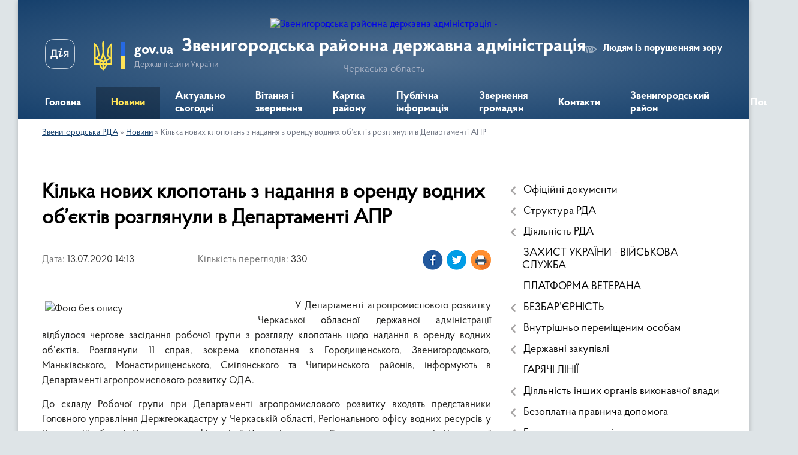

--- FILE ---
content_type: text/html; charset=UTF-8
request_url: https://zvenrda.gov.ua/news/1594645283/
body_size: 15117
content:
<!DOCTYPE html>
<html lang="uk">
<head>
	<!--[if IE]><meta http-equiv="X-UA-Compatible" content="IE=edge"><![endif]-->
	<meta charset="utf-8">
	<meta name="viewport" content="width=device-width, initial-scale=1">
	<!--[if IE]><script>
		document.createElement('header');
		document.createElement('nav');
		document.createElement('main');
		document.createElement('section');
		document.createElement('article');
		document.createElement('aside');
		document.createElement('footer');
		document.createElement('figure');
		document.createElement('figcaption');
	</script><![endif]-->
	<title>Кілька нових клопотань з надання в оренду водних об’єктів розглянули в Департаменті АПР | Звенигородська районна державна адміністрація</title>
	<meta name="description" content="           У Департаменті агропромислового розвитку Черкаської обласної державної адміністрації відбулося чергове засідання робочої групи з розгляду клопотань щодо надання в оренду водних об&amp;rsquo;єктів. Розгля">
	<meta name="keywords" content="Кілька, нових, клопотань, з, надання, в, оренду, водних, об’єктів, розглянули, в, Департаменті, АПР, |, Звенигородська, районна, державна, адміністрація">

	
		<meta property="og:image" content="https://rada.info/upload/users_files/04061180/8b0ff6d08faaca4dd4ce2826ecba22b9.jpg">
	<meta property="og:image:width" content="800">
	<meta property="og:image:height" content="597">
			<meta property="og:title" content="Кілька нових клопотань з надання в оренду водних об’єктів розглянули в Департаменті АПР">
			<meta property="og:description" content="&amp;nbsp; &amp;nbsp; &amp;nbsp; &amp;nbsp; &amp;nbsp; &amp;nbsp;У Департаменті агропромислового розвитку Черкаської обласної державної адміністрації відбулося чергове засідання робочої групи з розгляду клопотань щодо надання в оренду водних об&amp;rsquo;єктів. Розглянули 11 справ, зокрема клопотання з Городищенського, Звенигородського, Маньківського, Монастирищенського, Смілянського та Чигиринського районів,&amp;nbsp;інформують в Департаменті агропромислового розвитку ОДА.">
			<meta property="og:type" content="article">
	<meta property="og:url" content="https://zvenrda.gov.ua/news/1594645283/">
		
	<link rel="apple-touch-icon" sizes="57x57" href="https://rda.org.ua/apple-icon-57x57.png">
	<link rel="apple-touch-icon" sizes="60x60" href="https://rda.org.ua/apple-icon-60x60.png">
	<link rel="apple-touch-icon" sizes="72x72" href="https://rda.org.ua/apple-icon-72x72.png">
	<link rel="apple-touch-icon" sizes="76x76" href="https://rda.org.ua/apple-icon-76x76.png">
	<link rel="apple-touch-icon" sizes="114x114" href="https://rda.org.ua/apple-icon-114x114.png">
	<link rel="apple-touch-icon" sizes="120x120" href="https://rda.org.ua/apple-icon-120x120.png">
	<link rel="apple-touch-icon" sizes="144x144" href="https://rda.org.ua/apple-icon-144x144.png">
	<link rel="apple-touch-icon" sizes="152x152" href="https://rda.org.ua/apple-icon-152x152.png">
	<link rel="apple-touch-icon" sizes="180x180" href="https://rda.org.ua/apple-icon-180x180.png">
	<link rel="icon" type="image/png" sizes="192x192"  href="https://rda.org.ua/android-icon-192x192.png">
	<link rel="icon" type="image/png" sizes="32x32" href="https://rda.org.ua/favicon-32x32.png">
	<link rel="icon" type="image/png" sizes="96x96" href="https://rda.org.ua/favicon-96x96.png">
	<link rel="icon" type="image/png" sizes="16x16" href="https://rda.org.ua/favicon-16x16.png">
	<link rel="manifest" href="https://rda.org.ua/manifest.json">
	<meta name="msapplication-TileColor" content="#ffffff">
	<meta name="msapplication-TileImage" content="https://rda.org.ua/ms-icon-144x144.png">
	<meta name="theme-color" content="#ffffff">

	
		<meta name="robots" content="">
	
    <link rel="preload" href="https://rda.org.ua/themes/km2/css/styles_vip.css?v=2.31" as="style">
	<link rel="stylesheet" href="https://rda.org.ua/themes/km2/css/styles_vip.css?v=2.31">
	<link rel="stylesheet" href="https://rda.org.ua/themes/km2/css/325/theme_vip.css?v=1768655894">
	<!--[if lt IE 9]>
	<script src="https://oss.maxcdn.com/html5shiv/3.7.2/html5shiv.min.js"></script>
	<script src="https://oss.maxcdn.com/respond/1.4.2/respond.min.js"></script>
	<![endif]-->
	<!--[if gte IE 9]>
	<style type="text/css">
		.gradient { filter: none; }
	</style>
	<![endif]-->

</head>
<body class=" right">

	<a href="#top_menu" class="skip-link link" aria-label="Перейти до головного меню (Alt+1)" accesskey="1">Перейти до головного меню (Alt+1)</a>
	<a href="#left_menu" class="skip-link link" aria-label="Перейти до бічного меню (Alt+2)" accesskey="2">Перейти до бічного меню (Alt+2)</a>
    <a href="#main_content" class="skip-link link" aria-label="Перейти до головного вмісту (Alt+3)" accesskey="3">Перейти до текстового вмісту (Alt+3)</a>



	
	<div class="wrap">
		
		<header>
			<div class="header_wrap">
				<div class="logo">
					<a href="https://zvenrda.gov.ua/" id="logo" class="form_2">
						<img src="https://rada.info/upload/users_files/04061180/gerb/iC_zAACAEaAA_CAzI_1.png" alt="Звенигородська районна державна адміністрація - ">
					</a>
				</div>
				<div class="title">
					<div class="slogan_1">Звенигородська районна державна адміністрація</div>
					<div class="slogan_2">Черкаська область</div>
				</div>
				<div class="gov_ua_block">
					<a class="diia" href="https://diia.gov.ua/" target="_blank" rel="nofollow" title="Державні послуги онлайн"><img src="https://rda.org.ua/themes/km2/img/diia.png" alt="Логотип Diia"></a>
					<img src="https://rda.org.ua/themes/km2/img/gerb.svg" class="gerb" alt="Державний Герб України">
					<span class="devider"></span>
					<div class="title">
						<b>gov.ua</b>
						<span>Державні сайти України</span>
					</div>
				</div>
								<div class="alt_link">
					<a href="#" rel="nofollow" title="Посилання на версію для людей із порушенням зору" tabindex="1" onclick="return set_special('b83c9cfe4a6df2a24c58d1e62f519340e3cd095b');">Людям із порушенням зору</a>
				</div>
								
				<section class="top_nav">
					<nav class="main_menu">
						<ul id="top_menu">
														<li class="">
								<a href="https://zvenrda.gov.ua/main/"><span>Головна</span></a>
																							</li>
														<li class="active">
								<a href="https://zvenrda.gov.ua/news/"><span>Новини</span></a>
																							</li>
														<li class="">
								<a href="https://zvenrda.gov.ua/more_news/"><span>Актуально сьогодні</span></a>
																							</li>
														<li class="">
								<a href="https://zvenrda.gov.ua/vitannya-ta-zvernennya-12-02-30-17-07-2019/"><span>Вітання і звернення</span></a>
																							</li>
														<li class="">
								<a href="https://zvenrda.gov.ua/structure/"><span>Картка району</span></a>
																							</li>
														<li class=" has-sub">
								<a href="https://zvenrda.gov.ua/dostup-do-publichnoi-informacii-08-52-00-01-11-2017/"><span>Публічна інформація</span></a>
																<button onclick="return show_next_level(this);" aria-label="Показати підменю"></button>
																								<ul>
																		<li class="has-sub">
										<a href="https://zvenrda.gov.ua/kontaktna-informaciya-dlya-podannya-zapitu-16-08-11-07-08-2019/">Контактна інформація для подання запиту</a>
																				<button onclick="return show_next_level(this);" aria-label="Показати підменю"></button>
																														<ul>
																						<li>
												<a href="https://zvenrda.gov.ua/roztashuvannya-misc-de-nadajutsya-neobhidni-zapituvacham-formi-i-blanki-ustanovi-08-48-18-08-10-2025/">Розташування місць, де надаються необхідні запитувачам форми і бланки установи</a>
											</li>
																																</ul>
																			</li>
																		<li>
										<a href="https://zvenrda.gov.ua/normativnopravova-baza-16-42-16-01-11-2017/">Нормативно-правова база</a>
																													</li>
																		<li>
										<a href="https://zvenrda.gov.ua/proekti-rishen-13-00-16-23-11-2017/">Проекти рішень, що підлягають обговоренню</a>
																													</li>
																		<li>
										<a href="https://zvenrda.gov.ua/zvit-schodo-zapitiv-na-informaciju-09-43-59-10-09-2018/">Звіти щодо запитів на інформацію</a>
																													</li>
																		<li>
										<a href="https://zvenrda.gov.ua/informaciya-opriljudnena-vidpovidno-do-statti-15-zakonu-ukraini-pro-dostup-do-publichnoi-informacii-08-19-59-26-09-2022/">Інформація, оприлюднена відповідно до статті 15 Закону України «Про доступ до публічної інформації»</a>
																													</li>
																		<li>
										<a href="https://zvenrda.gov.ua/principi-formuvannya-ta-rozmir-oplati-praci-vinagorodi-dodatkovogo-blaga-kerivnika-zastupnikiv-kerivnika-09-02-19-05-10-2022/">Принципи формування та розмір оплати праці, винагороди, додаткового блага керівника, заступників керівника</a>
																													</li>
																										</ul>
															</li>
														<li class=" has-sub">
								<a href="https://zvenrda.gov.ua/zvernennya-gromadyan-09-52-12-16-07-2020/"><span>Звернення громадян</span></a>
																<button onclick="return show_next_level(this);" aria-label="Показати підменю"></button>
																								<ul>
																		<li>
										<a href="https://zvenrda.gov.ua/normativnopravovi-akti-09-57-48-16-07-2020/">Нормативно-правові акти</a>
																													</li>
																		<li>
										<a href="https://zvenrda.gov.ua/grafik-prijomu-10-54-11-16-07-2020/">Графіки прийому</a>
																													</li>
																		<li>
										<a href="https://zvenrda.gov.ua/poryadok-organizacii-prijomu-gromadyan-10-56-52-16-07-2020/">Порядок організації прийому громадян</a>
																													</li>
																		<li>
										<a href="https://zvenrda.gov.ua/pro-robotu-zi-zvernennyami-gromadyan-16-28-17-22-07-2020/">Про роботу зі зверненнями громадян</a>
																													</li>
																		<li>
										<a href="https://zvenrda.gov.ua/zapitaj-u-vladi-11-30-28-11-01-2022/">Запитай у влади</a>
																													</li>
																		<li>
										<a href="https://zvenrda.gov.ua/telefon-doviri-11-31-14-11-01-2022/">Телефон довіри</a>
																													</li>
																		<li>
										<a href="https://zvenrda.gov.ua/zrazok-zvernennnya-15-26-52-11-01-2022/">Зразок зверненння</a>
																													</li>
																		<li>
										<a href="https://zvenrda.gov.ua/forma-elektronnogo-zvernennya-00-16-39-21-09-2021/">Форма електронного звернення</a>
																													</li>
																										</ul>
															</li>
														<li class="">
								<a href="https://zvenrda.gov.ua/feedback/"><span>Контакти</span></a>
																							</li>
														<li class=" has-sub">
								<a href="https://zvenrda.gov.ua/zvenigorodskij-rajon-14-30-20-26-07-2021/"><span>Звенигородський район</span></a>
																<button onclick="return show_next_level(this);" aria-label="Показати підменю"></button>
																								<ul>
																		<li>
										<a href="https://zvenrda.gov.ua/informaciya-pro-rajon-14-32-38-26-07-2021/">Інформація про район</a>
																													</li>
																		<li>
										<a href="https://zvenrda.gov.ua/otg-14-33-31-26-07-2021/">Територіальні громади Звенигородського району</a>
																													</li>
																		<li>
										<a href="https://zvenrda.gov.ua/ustanovi-i-zakladi-rajonu-14-18-38-28-08-2021/">Установи і заклади району</a>
																													</li>
																										</ul>
															</li>
																				</ul>
					</nav>
					&nbsp;
					<button class="menu-button" id="open-button"><i class="fas fa-bars"></i> Меню сайту</button>
					<a href="https://zvenrda.gov.ua/search/" rel="nofollow" class="search_button">Пошук</a>
				</section>
				
			</div>
		</header>
				
		<section class="bread_crumbs">
		<div xmlns:v="http://rdf.data-vocabulary.org/#"><a href="https://zvenrda.gov.ua/">Звенигородська РДА</a> &raquo; <a href="https://zvenrda.gov.ua/news/">Новини</a>  &raquo; <span>Кілька нових клопотань з надання в оренду водних об’єктів розглянули в Департаменті АПР</span></div>
	</section>
	
	<section class="center_block">
		<div class="row">
			<div class="grid-30 fr">
				<aside>
				
										
					<nav class="sidebar_menu" id="left_menu">
						<ul>
														<li class=" has-sub">
								<a href="https://zvenrda.gov.ua/docs/"><span>Офіційні документи</span></a>
																<button onclick="return show_next_level(this);" aria-label="Показати підменю"></button>
																								<ul>
																		<li class="">
										<a href="https://zvenrda.gov.ua/rozporyadzhennya-16-39-37-26-08-2021/"><span>Розпорядження</span></a>
																													</li>
																		<li class="">
										<a href="https://zvenrda.gov.ua/pasporti-bjudzhetnih-program-miscevogo-bjudzhetu-15-49-31-14-09-2020/"><span>Паспорти бюджетних програм</span></a>
																													</li>
																		<li class="">
										<a href="https://zvenrda.gov.ua/bjudzhetni-zapiti-15-49-01-14-09-2020/"><span>Бюджетні запити</span></a>
																													</li>
																										</ul>
															</li>
														<li class=" has-sub">
								<a href="https://zvenrda.gov.ua/struktura-rda-12-10-22-28-12-2016/"><span>Структура РДА</span></a>
																<button onclick="return show_next_level(this);" aria-label="Показати підменю"></button>
																								<ul>
																		<li class=" has-sub">
										<a href="https://zvenrda.gov.ua/kerivnictvo-12-11-50-28-12-2016/"><span>Керівництво</span></a>
																				<button onclick="return show_next_level(this);" aria-label="Показати підменю"></button>
																														<ul>
																						<li><a href="https://zvenrda.gov.ua/zastupnik-golovi-rajonnoi-derzhavnoi-administracii-11-22-44-16-07-2020/"><span>Голова районної державної адміністрації</span></a></li>
																						<li><a href="https://zvenrda.gov.ua/zastupniki-golovi-rajonnoi-derzhavnoi-administracii-17-04-11-09-08-2021/"><span>Заступники голови районної державної адміністрації</span></a></li>
																						<li><a href="https://zvenrda.gov.ua/kerivnik-aparatu-10-15-20-27-09-2022/"><span>Керівник апарату</span></a></li>
																																</ul>
																			</li>
																		<li class=" has-sub">
										<a href="https://zvenrda.gov.ua/aparat-12-12-12-28-12-2016/"><span>Апарат</span></a>
																				<button onclick="return show_next_level(this);" aria-label="Показати підменю"></button>
																														<ul>
																						<li><a href="https://zvenrda.gov.ua/viddil-buhgalterskogo-obliku-ta-gospodarskogo-zabezpechennya-aparatu-zvenigorodskoi-rajonnoi-derzhavnoi-administracii-cherkaskoi-oblasti-14-53-27-27-09-2022/"><span>Відділ  бухгалтерського обліку та господарського забезпечення апарату Звенигородської районної державної адміністрації Черкаської області</span></a></li>
																						<li><a href="https://zvenrda.gov.ua/viddil-vedennya-derzhavnogo-reestru-viborciv-aparatu-zvenigorodskoi-rajonnoi-derzhavnoi-administracii-cherkaskoi-oblasti-14-55-45-27-09-2022/"><span>Відділ ведення Державного реєстру виборців апарату Звенигородської районної державної адміністрації Черкаської області</span></a></li>
																						<li><a href="https://zvenrda.gov.ua/viddil-dokumentoobigu-kontrolju-ta-roboti-iz-zvernennyami-gromadyan-aparatu-zvenigorodskoi-rajonnoi-derzhavnoi-administracii-cherkaskoi-oblasti-14-58-32-27-09-2022/"><span>Відділ документообігу, контролю та роботи із зверненнями громадян апарату Звенигородської районної державної адміністрації Черкаської області</span></a></li>
																						<li><a href="https://zvenrda.gov.ua/viddil-z-pitan-organizacijnoi-roboti-ta-dostupu-do-publichnoi-informacii-aparatu-zvenigorodskoi-rajonnoi-derzhavnoi-administracii-cherkaskoi-oblasti-15-10-19-27-09-2022/"><span>Відділ з питань організаційної роботи та доступу до публічної інформації апарату Звенигородської районної державної адміністрації Черкаської області</span></a></li>
																						<li><a href="https://zvenrda.gov.ua/golovnij-specialist-z-pitan-zapobigannya-ta-viyavlennya-korupcii-aparatu-zvenigorodskoi-rajonnoi-derzhavnoi-administracii-cherkaskoi-oblasti-15-11-45-27-09-2022/"><span>Головний спеціаліст з питань запобігання та виявлення корупції апарату Звенигородської районної державної адміністрації Черкаської області</span></a></li>
																						<li><a href="https://zvenrda.gov.ua/sektor-z-pitan-upravlinnya-personalom-aparatu-zvenigorodskoi-rajonnoi-derzhavnoi-administracii-cherkaskoi-oblasti-15-12-43-27-09-2022/"><span>Сектор з питань управління персоналом апарату Звенигородської районної державної адміністрації Черкаської області</span></a></li>
																						<li><a href="https://zvenrda.gov.ua/sektor-rezhimnosekretnoi-ta-mobilizacijnoi-roboti-aparatu-zvenigorodskoi-rajonnoi-derzhavnoi-administracii-cherkaskoi-oblasti-15-14-24-27-09-2022/"><span>Сектор режимно-секретної та мобілізаційної роботи апарату Звенигородської районної державної адміністрації Черкаської області</span></a></li>
																						<li><a href="https://zvenrda.gov.ua/juridichnij-viddil-aparatu-zvenigorodskoi-rajonnoi-derzhavnoi-administracii-cherkaskoi-oblasti-15-16-51-27-09-2022/"><span>Юридичний відділ апарату Звенигородської районної державної адміністрації Черкаської області</span></a></li>
																																</ul>
																			</li>
																		<li class=" has-sub">
										<a href="https://zvenrda.gov.ua/strukturni-pidrozdili-12-12-36-28-12-2016/"><span>Структурні підрозділи</span></a>
																				<button onclick="return show_next_level(this);" aria-label="Показати підменю"></button>
																														<ul>
																						<li><a href="https://zvenrda.gov.ua/arhivnij-viddil-zvenigorodskoi-rajonnoi-derzhavnoi-administracii-cherkaskoi-oblasti-15-18-15-27-09-2022/"><span>Архівний відділ Звенигородської районної державної адміністрації Черкаської області</span></a></li>
																						<li><a href="https://zvenrda.gov.ua/viddil-ekonomiki-ta-agropromislovogo-rozvitku-zvenigorodskoi-rajonnoi-derzhavnoi-administracii-cherkaskoi-oblasti-15-21-01-27-09-2022/"><span>Відділ економіки та агропромислового розвитку Звенигородської районної державної адміністрації Черкаської області</span></a></li>
																						<li><a href="https://zvenrda.gov.ua/viddil-mistobuduvannya-ta-arhitekturi-infrastrukturi-zhitlovokomunalnogo-gospodarstva-ekologii-15-22-36-27-09-2022/"><span>Відділ містобудування та архітектури, інфраструктури, житлово-комунального господарства, екології</span></a></li>
																						<li><a href="https://zvenrda.gov.ua/viddil-osviti-ohoroni-zdorovya-kulturi-sportu-zvenigorodskoi-rajonnoi-derzhavnoi-administracii-cherkaskoi-oblasti-15-24-37-27-09-2022/"><span>Відділ освіти, охорони здоров'я, культури, спорту Звенигородської районної державної адміністрації Черкаської області</span></a></li>
																						<li><a href="https://zvenrda.gov.ua/golovnij-specialist-z-pitan-vnutrishnogo-auditu-zvenigorodskoi-rajonnoi-derzhavnoi-administracii-cherkaskoi-oblasti-15-25-49-27-09-2022/"><span>Головний спеціаліст з питань внутрішнього аудиту Звенигородської районної державної адміністрації Черкаської області</span></a></li>
																						<li><a href="https://zvenrda.gov.ua/golovnij-specialist-cifrovogo-rozvitku-cifrovih-transformacij-i-cifrovizacii-zvenigorodskoi-rajonnoi-derzhavnoi-administracii-cherkaskoi-oblasti-15-26-47-27-09-2022/"><span>Головний спеціаліст цифрового розвитку, цифрових трансформацій і цифровізації Звенигородської районної державної адміністрації Черкаської області</span></a></li>
																						<li><a href="https://zvenrda.gov.ua/derzhavnij-reestrator-rechovih-prav-na-neruhome-majno-ta-ih-obtyazh-n-15-28-31-27-09-2022/"><span>Державний реєстратор речових прав на нерухоме майно та їх обтяжень</span></a></li>
																						<li><a href="https://zvenrda.gov.ua/sektor-informacijnoi-diyalnosti-ta-komunikacij-z-gromadskistju-zvenigorodskoi-rajonnoi-derzhavnoi-administracii-cherkaskoi-oblasti-15-31-16-27-09-2022/"><span>Сектор інформаційної діяльності та комунікацій з громадськістю Звенигородської районної державної адміністрації Черкаської області</span></a></li>
																						<li><a href="https://zvenrda.gov.ua/sluzhba-u-spravah-ditej-zvenigorodskoi-rajonnoi-derzhavnoi-administracii-cherkaskoi-oblasti-15-33-55-27-09-2022/"><span>Служба у справах дітей Звенигородської районної державної адміністрації Черкаської області</span></a></li>
																						<li><a href="https://zvenrda.gov.ua/upravlinnya-socialnogo-zahistu-naselennya-zvenigorodskoi-rajonnoi-derzhavnoi-administracii-cherkaskoi-oblasti-15-35-51-27-09-2022/"><span>Управління соціального захисту населення Звенигородської районної державної адміністрації Черкаської області</span></a></li>
																						<li><a href="https://zvenrda.gov.ua/finansove-upravlinnya-zvenigorodskoi-rajonnoi-derzhavnoi-administracii-cherkaskoi-oblasti-15-37-52-27-09-2022/"><span>Фінансове управління Звенигородської районної державної адміністрації Черкаської області</span></a></li>
																						<li><a href="https://zvenrda.gov.ua/viddil-z-pitan-civilnogo-zahistu-ta-oboronnoi-roboti-zvenigorodskoi-rajonnoi-derzhavnoi-administracii-15-43-06-27-09-2022/"><span>Відділ з питань цивільного захисту та оборонної роботи Звенигородської районної державної адміністрації</span></a></li>
																						<li><a href="https://zvenrda.gov.ua/viddil-z-pitan-zabezpechennya-vzaemodii-z-organami-miscevogo-samovryaduvannya-zvenigorodskoi-rajonnoi-derzhavnoi-administracii-cherkaskoi-oblasti-09-42-46-10-03-2023/"><span>Відділ з питань забезпечення взаємодії з органами місцевого самоврядування Звенигородської районної державної адміністрації Черкаської області</span></a></li>
																																</ul>
																			</li>
																										</ul>
															</li>
														<li class=" has-sub">
								<a href="https://zvenrda.gov.ua/diyalnist-rda-10-03-04-10-05-2016/"><span>Діяльність РДА</span></a>
																<button onclick="return show_next_level(this);" aria-label="Показати підменю"></button>
																								<ul>
																		<li class=" has-sub">
										<a href="https://zvenrda.gov.ua/osnovni-zavdannya-10-01-54-10-05-2016/"><span>Планування діяльності та основні завдання</span></a>
																				<button onclick="return show_next_level(this);" aria-label="Показати підменю"></button>
																														<ul>
																						<li><a href="https://zvenrda.gov.ua/informaciya-pro-normativnopravovi-zasadi-diyalnosti-15-33-34-06-10-2022/"><span>Інформація про нормативно-правові засади діяльності</span></a></li>
																						<li><a href="https://zvenrda.gov.ua/pravila-vnutrishnogo-sluzhbovogo-rozporyadku-zvenigorodskoi-rajonnoi-derzhavnoi-administracii-16-32-03-06-10-2022/"><span>Правила внутрішнього службового розпорядку Звенигородської районної державної адміністрації</span></a></li>
																																</ul>
																			</li>
																		<li class=" has-sub">
										<a href="https://zvenrda.gov.ua/kadrova-robota-10-02-30-10-05-2016/"><span>Кадрова робота</span></a>
																				<button onclick="return show_next_level(this);" aria-label="Показати підменю"></button>
																														<ul>
																						<li><a href="https://zvenrda.gov.ua/ochischennya-vladi-13-34-32-10-05-2016/"><span>Очищення влади</span></a></li>
																						<li><a href="https://zvenrda.gov.ua/poryadok-stazhuvannya-gromadyan-z-chisla-molodi-yaki-ne-perebuvajut-na-posadah-derzhavnoi-sluzhbi-v-zvenigorodskij-rajonnij-derzhavnij-administracii-16-04-29-06-05-2019/"><span>Порядок стажування громадян з числа молоді, які не перебувають на посадах державної служби, в Звенигородській районній державній адміністрації</span></a></li>
																						<li><a href="https://zvenrda.gov.ua/poryadok-ta-umovi-prohodzhennya-konkursu-na-zamischennya-vakantnih-posad-11-29-38-06-10-2022/"><span>Порядок та умови проходження конкурсу на заміщення вакантних посад</span></a></li>
																						<li><a href="https://zvenrda.gov.ua/povidomlennya-pro-pochatok-prohodzhennya-perevirki-vidpovidno-dozakonu-ukraini-pro-ochischennya-vladi-10-24-13-13-01-2025/"><span>Повідомлення про початок проходження перевірки відповідно доЗакону України “Про очищення влади”</span></a></li>
																																</ul>
																			</li>
																		<li class=" has-sub">
										<a href="https://zvenrda.gov.ua/zapobigannya-ta-protidiya-korupcii-10-02-44-10-05-2016/"><span>Запобігання та протидія корупції</span></a>
																				<button onclick="return show_next_level(this);" aria-label="Показати підменю"></button>
																														<ul>
																						<li><a href="https://zvenrda.gov.ua/normativnopravova-baza-13-34-53-10-05-2016/"><span>Нормативно-правова база</span></a></li>
																						<li><a href="https://zvenrda.gov.ua/upovnovazhena-osoba-z-pitan-zapobigannya-korupcii-08-16-35-28-07-2020/"><span>Діяльність уповноваженої особи з питань запобігання корупції</span></a></li>
																						<li><a href="https://zvenrda.gov.ua/deklaruvannya-14-21-56-28-08-2021/"><span>Декларування</span></a></li>
																																</ul>
																			</li>
																		<li class=" has-sub">
										<a href="https://zvenrda.gov.ua/regulyatorna-politika-10-02-05-10-05-2016/"><span>Регуляторна діяльність</span></a>
																				<button onclick="return show_next_level(this);" aria-label="Показати підменю"></button>
																														<ul>
																						<li><a href="https://zvenrda.gov.ua/planuvannya-diyalnosti-12-29-31-10-05-2017/"><span>Планування діяльності</span></a></li>
																						<li><a href="https://zvenrda.gov.ua/normativnopravova-baza-12-27-55-10-05-2017/"><span>Нормативно-правова база</span></a></li>
																						<li><a href="https://zvenrda.gov.ua/dijuchi-regulyatorni-akti-12-30-46-10-05-2017/"><span>Діючі регуляторні акти</span></a></li>
																						<li><a href="https://zvenrda.gov.ua/informaciya-pro-zdijsnennya-regulyatornoi-politiki-12-32-04-10-05-2017/"><span>Інформація про здійснення регуляторної діяльності</span></a></li>
																						<li><a href="https://zvenrda.gov.ua/vidpovidalni-osobi-za-zdijsnennya-regulyatornoi-politiki-12-33-28-10-05-2017/"><span>Відповідальні особи за здійснення регуляторної діяльності</span></a></li>
																						<li><a href="https://zvenrda.gov.ua/opriljudnennya-proektiv-regulyatornih-aktiv-ta-analizu-regulyatornogo-vplivu-16-17-27-28-09-2021/"><span>Оприлюднення проектів регуляторних актів та аналізу регуляторного впливу</span></a></li>
																						<li><a href="https://zvenrda.gov.ua/vidstezhennya-rezultativnosti-regulyatornih-aktiv-16-18-44-28-09-2021/"><span>Відстеження результативності регуляторних актів</span></a></li>
																																</ul>
																			</li>
																		<li class=" has-sub">
										<a href="https://zvenrda.gov.ua/ekonomika-10-03-18-10-05-2016/"><span>Економіка та агропромисловий розвиток</span></a>
																				<button onclick="return show_next_level(this);" aria-label="Показати підменю"></button>
																														<ul>
																						<li><a href="https://zvenrda.gov.ua/konkursi-granti-13-35-57-10-05-2016/"><span>Конкурси, гранти</span></a></li>
																						<li><a href="https://zvenrda.gov.ua/fond-derzhavnogo-majna-ukraini-09-59-02-05-02-2021/"><span>Фонд державного майна України</span></a></li>
																						<li><a href="https://zvenrda.gov.ua/normativnopravova-baza-13-10-11-09-09-2021/"><span>Нормативно-правова база</span></a></li>
																						<li><a href="https://zvenrda.gov.ua/agropromislovij-kompleks-10-12-20-13-09-2021/"><span>Агропромисловий комплекс</span></a></li>
																																</ul>
																			</li>
																		<li class=" has-sub">
										<a href="https://zvenrda.gov.ua/osvita-10-03-53-10-05-2016/"><span>Освіта, охорона здоров'я, культура, спорт</span></a>
																				<button onclick="return show_next_level(this);" aria-label="Показати підменю"></button>
																														<ul>
																						<li><a href="https://zvenrda.gov.ua/osvita-10-26-42-22-03-2023/"><span>Освіта</span></a></li>
																						<li><a href="https://zvenrda.gov.ua/kultura-12-12-11-21-09-2021/"><span>Культура та спорт</span></a></li>
																						<li><a href="https://zvenrda.gov.ua/ohorona-zdorovya-10-15-17-21-09-2021/"><span>Охорона здоров'я</span></a></li>
																						<li><a href="https://zvenrda.gov.ua/video-16-49-36-18-02-2025/"><span>Відеоролики проєкту “ОнкоПросвіта”</span></a></li>
																																</ul>
																			</li>
																		<li class=" has-sub">
										<a href="https://zvenrda.gov.ua/viddil-regionalnogo-rozvitku-mistobuduvannya-arhitekturi-ta-zhkg-15-43-37-29-08-2017/"><span>Містобудування та архітектура, інфраструктура, житлово-комунальне господарство, екологія</span></a>
																				<button onclick="return show_next_level(this);" aria-label="Показати підменю"></button>
																														<ul>
																						<li><a href="https://zvenrda.gov.ua/reestr-mistobudivnih-umov-ta-obmezhen-10-27-17-30-10-2017/"><span>Реєстр містобудівних умов та обмежень</span></a></li>
																						<li><a href="https://zvenrda.gov.ua/mistobudivna-dokumentaciya-15-45-12-29-08-2017/"><span>Містобудівна документація</span></a></li>
																						<li><a href="https://zvenrda.gov.ua/zhitlovokomunalna-ta-energetichna-galuz-12-34-26-12-09-2018/"><span>Житлово-комунальне господарство та екологія</span></a></li>
																						<li><a href="https://zvenrda.gov.ua/ekologiya-08-05-17-14-03-2023/"><span>Екологія</span></a></li>
																																</ul>
																			</li>
																		<li class=" has-sub">
										<a href="https://zvenrda.gov.ua/civilnij-zahist-10-05-26-10-05-2016/"><span>Цивільний захист</span></a>
																				<button onclick="return show_next_level(this);" aria-label="Показати підменю"></button>
																														<ul>
																						<li><a href="https://zvenrda.gov.ua/pam’yatki-dlya-naselennya-13-37-44-10-05-2016/"><span>Пам’ятки для населення</span></a></li>
																						<li><a href="https://zvenrda.gov.ua/korisni-posilannya-13-37-53-10-05-2016/"><span>Корисні посилання</span></a></li>
																						<li><a href="https://zvenrda.gov.ua/protokoli-zasidan-komisii-z-pitan-teb-ta-ns-14-23-38-05-07-2017/"><span>Комісія з питань ТЕБ та НС</span></a></li>
																						<li><a href="https://zvenrda.gov.ua/mapa-zahisnih-sporud-zvenigorodskogo-rajonu-14-10-52-29-05-2025/"><span>Мапа захисних споруд Звенигородського району</span></a></li>
																																</ul>
																			</li>
																		<li class=" has-sub">
										<a href="https://zvenrda.gov.ua/upravlinnya-socialnogo-zahistu-naselennya-12-43-56-22-09-2021/"><span>Управління соціального захисту населення</span></a>
																				<button onclick="return show_next_level(this);" aria-label="Показати підменю"></button>
																														<ul>
																						<li><a href="https://zvenrda.gov.ua/protidiya-domashnomu-nasilstvu-ta-nasilstvu-za-oznakoju-stati-09-23-04-27-08-2024/"><span>Гендерна рівність, протидія домашньому насильству та торгівлі людьми</span></a></li>
																																</ul>
																			</li>
																		<li class=" has-sub">
										<a href="https://zvenrda.gov.ua/sluzhba-u-spravah-ditej-15-27-07-01-06-2017/"><span>Служба у справах дітей</span></a>
																				<button onclick="return show_next_level(this);" aria-label="Показати підменю"></button>
																														<ul>
																						<li><a href="https://zvenrda.gov.ua/zvit-pro-robotu-sluzhb-u-spravah-ditej-zvenigorodskogo-rajonu-z-pitan-zahistu-prav-ta-interesiv-ditej-za-2023-rik-15-40-14-05-03-2024/"><span>Звіти  про роботу служб у справах дітей Звенигородського району</span></a></li>
																						<li><a href="https://zvenrda.gov.ua/usinovlennya-11-50-15-16-12-2024/"><span>Усиновлення</span></a></li>
																																</ul>
																			</li>
																		<li class=" has-sub">
										<a href="https://zvenrda.gov.ua/viddil-vedennya-derzhavnogo-reestru-viborciv-aparatu-zvenigorodskoi-rajonnoi-derzhavnoi-administracii-cherkaskoi-oblasti-14-56-53-20-09-2021/"><span>Державний реєстр виборців</span></a>
																				<button onclick="return show_next_level(this);" aria-label="Показати підменю"></button>
																														<ul>
																						<li><a href="https://zvenrda.gov.ua/ogoloshennya-14-58-00-20-09-2021/"><span>Оголошення реєстру виборців</span></a></li>
																						<li><a href="https://zvenrda.gov.ua/normativnopravova-baza-14-58-27-20-09-2021/"><span>Нормативно-правова база</span></a></li>
																						<li><a href="https://zvenrda.gov.ua/zrazki-zayav-do-derzhavnogo-reestru-viborciv-14-59-08-20-09-2021/"><span>Зразки заяв до Державного реєстру виборців</span></a></li>
																						<li><a href="https://zvenrda.gov.ua/dilnici-okrugi-mezhi-rozmischennya-14-59-54-20-09-2021/"><span>Дільниці, округи (межі, розміщення)</span></a></li>
																						<li><a href="https://zvenrda.gov.ua/kabinet-viborcya-15-00-30-20-09-2021/"><span>Кабінет виборця</span></a></li>
																						<li><a href="https://zvenrda.gov.ua/oficijni-vebresursi-15-01-19-20-09-2021/"><span>Офіційні веб-ресурси</span></a></li>
																																</ul>
																			</li>
																		<li class="">
										<a href="https://zvenrda.gov.ua/viddil-z-pitan-zabezpechennya-vzaemodii-z-organami-miscevogo-samovryaduvannya-zvenigorodskoi-rajonnoi-derzhavnoi-administracii-cherkaskoi-oblasti-10-49-10-21-09-2021/"><span>Взаємодія з органами місцевого самоврядування</span></a>
																													</li>
																		<li class="">
										<a href="https://zvenrda.gov.ua/vnutrishnij-audit-15-57-58-22-11-2021/"><span>Внутрішній аудит</span></a>
																													</li>
																		<li class="">
										<a href="https://zvenrda.gov.ua/arhivnij-viddil-zvenigorodskoi-rajonnoi-derzhavnoi-administracii-cherkaskoi-oblasti-12-25-21-22-12-2023/"><span>Архівний відділ Звенигородської районної державної адміністрації Черкаської області</span></a>
																													</li>
																										</ul>
															</li>
														<li class="">
								<a href="https://zvenrda.gov.ua/gvardiya-nastupu-13-20-41-01-03-2023/"><span>ЗАХИСТ УКРАЇНИ - ВІЙСЬКОВА СЛУЖБА</span></a>
																							</li>
														<li class="">
								<a href="https://zvenrda.gov.ua/platforma-veterana-15-13-26-24-04-2025/"><span>ПЛАТФОРМА ВЕТЕРАНА</span></a>
																							</li>
														<li class=" has-sub">
								<a href="https://zvenrda.gov.ua/bezbar’ernist-08-19-48-18-09-2023/"><span>БЕЗБАР’ЄРНІСТЬ</span></a>
																<button onclick="return show_next_level(this);" aria-label="Показати підменю"></button>
																								<ul>
																		<li class="">
										<a href="https://zvenrda.gov.ua/korisna-informaciya-11-41-23-22-04-2025/"><span>Корисна інформація</span></a>
																													</li>
																										</ul>
															</li>
														<li class=" has-sub">
								<a href="https://zvenrda.gov.ua/vnutrishno-peremischenim-osobam-17-38-31-23-01-2024/"><span>Внутрішньо переміщеним особам</span></a>
																<button onclick="return show_next_level(this);" aria-label="Показати підменю"></button>
																								<ul>
																		<li class="">
										<a href="https://zvenrda.gov.ua/novini-16-23-28-17-02-2025/"><span>Рада з питань внутрішньо переміщених осіб при Звенигородській РДА</span></a>
																													</li>
																		<li class="">
										<a href="https://zvenrda.gov.ua/dopomoga-vpo-08-50-25-24-01-2024/"><span>Допомога ВПО</span></a>
																													</li>
																										</ul>
															</li>
														<li class=" has-sub">
								<a href="https://zvenrda.gov.ua/derzhavni-zakupivli-18-41-47-27-10-2023/"><span>Державні закупівлі</span></a>
																<button onclick="return show_next_level(this);" aria-label="Показати підменю"></button>
																								<ul>
																		<li class="">
										<a href="https://zvenrda.gov.ua/teritorialni-gromadi-zvenigorodskogo-rajonu-17-14-50-24-01-2024/"><span>Державні закупівлі територіальних громад Звенигородського району</span></a>
																													</li>
																		<li class="">
										<a href="https://zvenrda.gov.ua/derzhavni-zakupivli-strukturnih-pidrozdiliv-zvenigorodskoi-rda-08-26-42-25-01-2024/"><span>Державні закупівлі  структурних підрозділів Звенигородської РДА</span></a>
																													</li>
																										</ul>
															</li>
														<li class="">
								<a href="https://zvenrda.gov.ua/garyachi-linii-11-48-19-13-03-2023/"><span>ГАРЯЧІ ЛІНІЇ</span></a>
																							</li>
														<li class=" has-sub">
								<a href="https://zvenrda.gov.ua/novini-inshih-organiv-vikonavchoi-vladi-15-37-47-11-05-2016/"><span>Діяльність інших органів виконавчої влади</span></a>
																<button onclick="return show_next_level(this);" aria-label="Показати підменю"></button>
																								<ul>
																		<li class="">
										<a href="https://zvenrda.gov.ua/zvenigorodskij-miskrajonnij-sektor-filii-derzhavnoi-ustanovi-centr-probacii-v-cherkaskij-oblasti-11-29-41-07-02-2019/"><span>Звенигородський міськрайонний сектор філії Державної установи «Центр пробації» в Черкаській області</span></a>
																													</li>
																		<li class="">
										<a href="https://zvenrda.gov.ua/zvenigorodskij-rajonnij-viddil-derzhavnoi-reestracii-aktiv-civilnogo-stanu-centralnogo-mizhregionalnogo-upravlinnya-ministerstva-justicii-ukraini-12-31-32-06-10-2021/"><span>Звенигородський районний відділ державної реєстрації актів цивільного стану Центрального міжрегіонального управління Міністерства юстиції України</span></a>
																													</li>
																										</ul>
															</li>
														<li class=" has-sub">
								<a href="https://zvenrda.gov.ua/bezoplatna-pervinna-pravova-dopomoga-09-45-05-01-10-2021/"><span>Безоплатна правнича допомога</span></a>
																<button onclick="return show_next_level(this);" aria-label="Показати підменю"></button>
																								<ul>
																		<li class="">
										<a href="https://zvenrda.gov.ua/bezoplatna-pervinna-pravova-dopomoga-10-49-47-01-10-2021/"><span>Безоплатна первинна правнича допомога</span></a>
																													</li>
																										</ul>
															</li>
														<li class=" has-sub">
								<a href="https://zvenrda.gov.ua/gromadyanske-suspilstvo-12-28-55-11-01-2018/"><span>Громадянське суспільство</span></a>
																<button onclick="return show_next_level(this);" aria-label="Показати підменю"></button>
																								<ul>
																		<li class=" has-sub">
										<a href="https://zvenrda.gov.ua/konsultacii-z-gromadyakistju-12-30-30-11-01-2018/"><span>Консультації з громадськістю</span></a>
																				<button onclick="return show_next_level(this);" aria-label="Показати підменю"></button>
																														<ul>
																						<li><a href="https://zvenrda.gov.ua/konsultacii-z-gromadskistju-2023-rik-08-10-20-14-03-2023/"><span>Консультації з громадськістю 2023 рік</span></a></li>
																						<li><a href="https://zvenrda.gov.ua/konsultacii-z-gromadskistju-2022-rik-16-19-35-26-09-2022/"><span>Консультації з громадськістю 2022 рік</span></a></li>
																						<li><a href="https://zvenrda.gov.ua/konsultacii-z-gromadskistju-2021-rik-09-23-55-26-02-2021/"><span>Консультації з громадськістю 2021 рік</span></a></li>
																						<li><a href="https://zvenrda.gov.ua/konsultacii-z-gromadskistju-2020-rik-15-23-33-09-01-2020/"><span>Консультації з громадськістю 2020  рік</span></a></li>
																						<li><a href="https://zvenrda.gov.ua/orientovnij-plan-provedennya-konsultacij-z-gromadskistju-na-2020-rik-zvenigorodskoi-rajonnoi-derzhavnoi-administracii-00-08-21-26-04-2020/"><span>Орієнтовний план проведення консультацій з громадськістю на 2020 рік Звенигородської районної державної адміністрації</span></a></li>
																						<li><a href="https://zvenrda.gov.ua/konsultacii-z-gromadskistju-2019-rik-16-07-11-13-08-2019/"><span>Консультації з громадськістю 2019 рік</span></a></li>
																						<li><a href="https://zvenrda.gov.ua/orientovnij-plan-provedennya-konsultacij-z-gromadskistju-na-2019-rik-zvenigorodskoi-rajonnoi-derzhavnoi-administracii-10-53-46-27-12-2018/"><span>Орієнтовний план проведення консультацій з громадськістю на 2019 рік</span></a></li>
																						<li><a href="https://zvenrda.gov.ua/orientovnij-plan-provedennya-konsultacij-z-gromadskistju-na-2018-rik-08-36-02-15-01-2018/"><span>Орієнтовний план проведення консультацій з громадськістю на 2018 рік</span></a></li>
																																</ul>
																			</li>
																		<li class="">
										<a href="https://zvenrda.gov.ua/rozvitok-gromadyanskogo-suspilstva-14-41-18-11-01-2018/"><span>Розвиток громадянського суспільства</span></a>
																													</li>
																		<li class=" has-sub">
										<a href="https://zvenrda.gov.ua/gromadska-rada-15-12-09-11-01-2018/"><span>Громадська рада</span></a>
																				<button onclick="return show_next_level(this);" aria-label="Показати підменю"></button>
																														<ul>
																						<li><a href="https://zvenrda.gov.ua/perelik-ta-zrazki-form-dokumentiv-dlya-uchasti-predstavnikiv-igs-v-ustanovchih-zborah-po-formuvannju-novogo-skladu-gromadskoi-radi-pri-zvenigorodskij-rda-08-51-19-06-12-2021/"><span>Ініціативна група при Звенигородській РДА</span></a></li>
																						<li><a href="https://zvenrda.gov.ua/materiali-na-rozglyad-nastupnogo-zasidanya-gromadskoi-radi-08-04-40-06-09-2021/"><span>Матеріали на розгляд наступного засіданя громадської ради</span></a></li>
																						<li><a href="https://zvenrda.gov.ua/plani-roboti-2020-09-08-31-30-07-2020/"><span>Плани роботи та звіти</span></a></li>
																						<li><a href="https://zvenrda.gov.ua/protokoli-zasidan-2021-14-58-15-22-04-2021/"><span>Протоколи засідань 2021 року</span></a></li>
																						<li><a href="https://zvenrda.gov.ua/ogoloshennya-gromadskoi-radi-pri-zvenigorodskij-rajonnij-derzhavnij-administracii-16-46-29-01-04-2021/"><span>Засідання  громадської ради</span></a></li>
																						<li><a href="https://zvenrda.gov.ua/rozporyadzhennya-gromadskoi-radi-pri-zvenigorodskij-rajderzhadministracii-2021-rik-08-37-14-18-06-2021/"><span>Розпорядження громадської ради при Звенигородській райдержадміністрації за 2021 рік</span></a></li>
																						<li><a href="https://zvenrda.gov.ua/diyalnist-gromadskoi-radi-16-36-44-17-07-2020/"><span>Діяльність громадської ради</span></a></li>
																						<li><a href="https://zvenrda.gov.ua/gromadskij-bjudzhet-09-53-24-06-02-2019/"><span>Громадський бюджет</span></a></li>
																						<li><a href="https://zvenrda.gov.ua/arhivni-materiali-20152019-rr-17-07-45-16-08-2021/"><span>Архівні матеріали (2015-2020 рр.)</span></a></li>
																																</ul>
																			</li>
																										</ul>
															</li>
														<li class="">
								<a href="https://zvenrda.gov.ua/es-nato-mizhnarodne-spivrobitnictvo-11-00-39-06-10-2021/"><span>ЄС. НАТО. Міжнародне співробітництво</span></a>
																							</li>
														<li class="">
								<a href="https://zvenrda.gov.ua/vakansii-08-24-12-28-09-2022/"><span>Вакансії</span></a>
																							</li>
													</ul>
						
												
					</nav>

									
					
					
					
										<div id="banner_block">

						<p><span style="font-size:18px;"><span style="font-family:Times New Roman,Times,serif;"><strong>Голова РДА</strong></span></span></p>

<p><span style="font-size:18px;"><span style="font-family:Times New Roman,Times,serif;"><img alt="Фото без опису" src="https://rada.info/upload/users_files/04061180/88d8445a9f2f2a3dbc17a12195b05f87.jpg" style="width: 636px; height: 800px;" /></span></span></p>

<p><span style="font-size:18px;"><span style="font-family:Times New Roman,Times,serif;"><strong>Піковський Юрій Миколайович</strong></span></span></p>

<p>&nbsp;</p>

<p><em><span style="font-size:18px;"><span style="font-family:Times New Roman,Times,serif;">Приймальня голови РДА</span></span></em></p>

<p><span style="font-size:18px;"><span style="font-family:Times New Roman,Times,serif;"><img alt="Символ телефонной трубки Черный значок телефона Иллюстрация ..." src="https://thumbs.dreamstime.com/b/%D1%81%D0%B8%D0%BC%D0%B2%D0%BE%D0%BB-%D1%82%D0%B5%D0%BB%D0%B5%D1%84%D0%BE%D0%BD%D0%BD%D0%BE%D0%B9-%D1%82%D1%80%D1%83%D0%B1%D0%BA%D0%B8-%D1%87%D0%B5%D1%80%D0%BD%D1%8B%D0%B9-%D0%B7%D0%BD%D0%B0%D1%87%D0%BE%D0%BA-%D1%82%D0%B5%D0%BB%D0%B5%D1%84%D0%BE%D0%BD%D0%B0-%D0%B8%D0%B7%D0%BE%D0%BB%D0%B8%D1%80%D0%BE%D0%B2%D0%B0%D0%BD%D0%BD%D1%8B%D0%B9-%D0%BD%D0%B0-153259130.jpg" style="width: 30px; margin: 10px; height: 30px;" />+38(04740) 2-10-66</span></span></p>

<p><span style="font-size:18px;"><span style="font-family:Times New Roman,Times,serif;">&nbsp; &nbsp; &nbsp; &nbsp; &nbsp; &nbsp;+38(097) 846-95-14</span></span></p>

<p>&nbsp;</p>

<p><span style="font-size:18px;"><span style="font-family:Times New Roman,Times,serif;">&nbsp; <img alt="Адреси електронної пошти" src="https://www.vostok.dp.ua/images/db/article-144_1.jpg" style="height: 30px; width: 30px;" /><strong>E-mail</strong></span></span></p>

<p style="margin:0cm 0cm 0.0001pt"><span style="font-size:18px;"><span style="font-family:Times New Roman,Times,serif;">&nbsp;&nbsp;&nbsp;&nbsp;&nbsp;&nbsp;&nbsp;&nbsp;&nbsp;&nbsp; cancelar@zvenrda.gov.ua</span></span></p>

<p style="margin:0cm 0cm 0.0001pt">&nbsp;</p>

<p><span style="font-size:18px;"><span style="font-family:Times New Roman,Times,serif;"><a rel="nofollow" href="https://zvenrda.gov.ua/feedback/" rel="nofollow"><img alt="Звернення громадян | ДЕРЖПРОДСПОЖИВСЛУЖБА" src="https://dpss.gov.ua/storage/app/sites/12/uploaded-files/Main_Sections/elektronne-zvernennya-gromadyan-1.jpg" /></a></span></span></p>

<p><img alt="Фото без опису" src="https://rada.info/upload/users_files/04061180/96f3c9d3998853cb9602c725049a6b5a.jpg" style="margin: 5px; float: left; width: 600px; height: 331px;" /></p>

<p>&nbsp;</p>

<p><span style="font-size:18px;"><span style="font-family:Times New Roman,Times,serif;"><a rel="nofollow" href="https://howareu.com/" rel="nofollow" target="_blank"><img alt="Фото без опису" src="https://rada.info/upload/users_files/04061180/4a2f19b063b90b35505f462f04b69ce9.jpg" style="margin: 5px; float: left; width: 592px; height: 592px;" /></a></span></span></p>

<p>&nbsp;</p>

<p>&nbsp;</p>

<p><a rel="nofollow" href="https://ck.ukrstat.gov.ua/source/arch/2025/ogol_zvityvannya_1.pdf" rel="nofollow"><img alt="Фото без опису" src="https://rada.info/upload/users_files/04061180/d553240738ccb53736c0bde5b4d61e29.jpg" style="margin: 5px; float: left; width: 750px; height: 680px;" /><img alt="Фото без опису" src="https://rada.info/upload/users_files/04061292/c2727a7cb87abfabb43fe1fdeade3288.png" style="height: 249px; width: 950px;" /></a></p>

<p>&nbsp;</p>

<p><a rel="nofollow" href="https://www.google.com/maps/d/u/0/viewer?ll=49.05401221028786%2C30.788934300314054&amp;z=9&amp;mid=1OOiHttoY0WE8qMpj7I8Rgqvf6_5ektM" rel="nofollow"><img alt="Фото без опису" src="https://rada.info/upload/users_files/04061180/380b2748b5e4da5ea6c1e7aa6f3cd713.jpg" style="width: 800px; height: 563px;" /></a></p>

<p>&nbsp;</p>

<p><a rel="nofollow" href="https://osvita.diia.gov.ua/" rel="nofollow" target="_blank"><img alt="Фото без опису" src="https://rada.info/upload/users_files/04061180/1916e27ef6056c8619817b64afed8894.jpg" style="width: 1885px; height: 1060px;" /></a></p>

<p>&nbsp;</p>

<p>&nbsp;</p>

<p>&nbsp;</p>
						<div class="clearfix"></div>

						
						<div class="clearfix"></div>

					</div>
				
				</aside>
			</div>
			<div class="grid-70" id="main_content">

				<main>

																		<h1>Кілька нових клопотань з надання в оренду водних об’єктів розглянули в Департаменті АПР</h1>


<div class="row ">
	<div class="grid-30 one_news_date">
		Дата: <span>13.07.2020 14:13</span>
	</div>
	<div class="grid-30 one_news_count">
		Кількість переглядів: <span>330</span>
	</div>
		<div class="grid-30 one_news_socials">
		<button class="social_share" data-type="fb" aria-label="Поширити новину у Фейсбук"><img src="https://rda.org.ua/themes/km2/img/share/fb.png" alt="Іконка поширення у Фейсбук"></button>
		<button class="social_share" data-type="tw" aria-label="Поширити статтю у Твітер"><img src="https://rda.org.ua/themes/km2/img/share/tw.png" alt="Іконка для поширення у Твітер"></button>
		<button class="print_btn" onclick="window.print();" aria-label="Роздрукувати"><img src="https://rda.org.ua/themes/km2/img/share/print.png" alt="Іконка для друку сторінки"></button>
	</div>
		<div class="clearfix"></div>
</div>

<hr>

<p style="text-align: justify;"><img alt="Фото без опису"  alt="" src="https://rada.info/upload/users_files/04061180/8b0ff6d08faaca4dd4ce2826ecba22b9.jpg" style="margin: 5px; float: left; width: 350px; height: 261px;" />&nbsp; &nbsp; &nbsp; &nbsp; &nbsp; &nbsp;У Департаменті агропромислового розвитку Черкаської обласної державної адміністрації відбулося чергове засідання робочої групи з розгляду клопотань щодо надання в оренду водних об&rsquo;єктів. Розглянули 11 справ, зокрема клопотання з Городищенського, Звенигородського, Маньківського, Монастирищенського, Смілянського та Чигиринського районів,&nbsp;інформують в Департаменті агропромислового розвитку ОДА.</p>

<p style="text-align: justify;">До складу Робочої групи при Департаменті агропромислового розвитку входять представники Головного управління Держгеокадастру у Черкаській області, Регіонального офісу водних ресурсів у Черкаській області, Департаменту фінансів й Управління екології та природних ресурсів Черкаської обласної державної адміністрації та інші. Рішення Робочої групи фіксують в протоколі, опрацьовують та подають на розгляд і для ухвалення рішень обласною Комісією з розгляду клопотань з надання в оренду водних об&rsquo;єктів, розташованих у межах міст обласного значення та за межами населених пунктів. Також і тих, які не входять до складу певного району. Головним на сьогодні завданням є упорядкування орендних відносин на водних об&rsquo;єктах області. Суб&rsquo;єкти господарювання повинні мати всі підстави здійснювати господарську діяльність згідно з чинним законодавством та сплачувати відповідно орендну плату до місцевих й обласного бюджетів.</p>
<div class="clearfix"></div>

<hr>



<p><a href="https://zvenrda.gov.ua/news/" class="btn btn-grey" title="Повернутись до списку статей даного розділу">&laquo; повернутися</a></p>											
				</main>
				
			</div>
			<div class="clearfix"></div>
		</div>
	</section>
	
		<div class="banner-carousel" data-flickity='{ "cellAlign": "left", "contain": true, "autoPlay": 3000, "imagesLoaded": true, "wrapAround": true }'>
				<div class="carousel-cell">
			<a href="https://www.kmu.gov.ua/" title="Кабінет Міністрів України" rel="nofollow" target="_blank"><img src="https://rada.info/upload/users_files/04061180/slides/default_foto_2x.jpg" alt="Кабінет Міністрів України"></a>
		</div>
				<div class="carousel-cell">
			<a href="https://www.president.gov.ua/" title="Президент України" rel="nofollow" target="_blank"><img src="https://rada.info/upload/users_files/04061180/slides/logo_for_social.jpg" alt="Президент України"></a>
		</div>
				<div class="carousel-cell">
			<a href="https://www.rada.gov.ua/" title="Верховна Рада України" rel="nofollow" target="_blank"><img src="https://rada.info/upload/users_files/04061180/slides/vr_logo_fb.jpg" alt="Верховна Рада України"></a>
		</div>
				<div class="carousel-cell">
			<a href="https://nads.gov.ua/" title="Національне агентство України з питань державної служби" rel="nofollow" target="_blank"><img src="https://rada.info/upload/users_files/04061180/slides/6034d1804019f706658234.jpg" alt="Національне агентство України з питань державної служби"></a>
		</div>
				<div class="carousel-cell">
			<a href="https://drive.google.com/file/d/1KobuT7CHZLMkL9_TG0KvaCtM62AX43db/view?usp=sharing" title="ТИПОВА    ІНСТРУКЦІЯ  першочергових дій персоналу і посадових осіб підприємств, установ та організацій у разі загрози виникнення терористичних або диверсійних актів" rel="nofollow" target="_blank"><img src="https://rada.info/upload/users_files/04061180/slides/zEECIoe.jpg" alt="ТИПОВА    ІНСТРУКЦІЯ  першочергових дій персоналу і посадових осіб підприємств, установ та організацій у разі загрози виникнення терористичних або диверсійних актів"></a>
		</div>
				<div class="carousel-cell">
			<a href="https://ukc.gov.ua/" title="Урядова гаряча лінія 15-45" rel="nofollow" target="_blank"><img src="https://rada.info/upload/users_files/04061180/slides/eYezzY.jpg" alt="Урядова гаряча лінія 15-45"></a>
		</div>
				<div class="carousel-cell">
			<a href="https://moz.gov.ua/" title="МОЗ України" rel="nofollow" target="_blank"><img src="https://rada.info/upload/users_files/04061180/slides/2324-b6f38b24bb663cd5fbf9126dc9dd686e_2.jpg" alt="МОЗ України"></a>
		</div>
				<div class="carousel-cell">
			<a href="https://ck-oda.gov.ua/" title="Черкаська ОДА" rel="nofollow" target="_blank"><img src="https://rada.info/upload/users_files/04061180/slides/116371494_998709887258194_2675608649216209807_n.jpg" alt="Черкаська ОДА"></a>
		</div>
				<div class="carousel-cell">
			<a href="https://data.gov.ua/organization/zvenyhorodska-raionna-derzhavna-administratsiia-cherkaskoi-oblasti" title="Єдиний веб-портал відкритих даних" rel="nofollow" target="_blank"><img src="https://rada.info/upload/users_files/04061180/slides/ArticleImage_21848.jpg" alt="Єдиний веб-портал відкритих даних"></a>
		</div>
				<div class="carousel-cell">
			<a href="https://www.legalaid.gov.ua/" title="Безоплатна правова допомога" rel="nofollow" target="_blank"><img src="https://rada.info/upload/users_files/04061180/slides/5d24924988c23064998824.jpg" alt="Безоплатна правова допомога"></a>
		</div>
				<div class="carousel-cell">
			<a href="https://admin-portal.ck.gov.ua/" title="Портал адміністративних послуг Черкаської області" rel="nofollow" target="_blank"><img src="https://rada.info/upload/users_files/04061180/slides/e_zzAe_1.jpg" alt="Портал адміністративних послуг Черкаської області"></a>
		</div>
				<div class="carousel-cell">
			<a href="https://public.nazk.gov.ua/" title="Єдиний державний реєстр декларацій" rel="nofollow" target="_blank"><img src="https://rada.info/upload/users_files/04061180/slides/79720-1_large.jpg" alt="Єдиний державний реєстр декларацій"></a>
		</div>
				<div class="carousel-cell">
			<a href="https://diia.gov.ua/" title="Дія: Державні послуги онлайн" rel="nofollow" target="_blank"><img src="https://rada.info/upload/users_files/04061180/slides/e_zzAe_1_1.jpg" alt="Дія: Державні послуги онлайн"></a>
		</div>
				<div class="carousel-cell">
			<a href="http://www.geo.gov.ua/" title="Державна служба геології та надр України" rel="nofollow" target="_blank"><img src="https://rada.info/upload/users_files/04061180/slides/e_zzAe_1_2.jpg" alt="Державна служба геології та надр України"></a>
		</div>
				<div class="carousel-cell">
			<a href="https://association4u.in.ua/" title="EUkraina" rel="nofollow" target="_blank"><img src="https://rada.info/upload/users_files/04061180/slides/zC_e_EAEI.jpg" alt="EUkraina"></a>
		</div>
				<div class="carousel-cell">
			<a href="https://nads.gov.ua/" title="Портал вакансій" rel="nofollow" target="_blank"><img src="https://rada.info/upload/users_files/04061180/slides/43.jpg" alt="Портал вакансій"></a>
		</div>
				<div class="carousel-cell">
			<a href="https://ukraine-nato.mfa.gov.ua/" title="Україна і НАТО" rel="nofollow" target="_blank"><img src="https://rada.info/upload/users_files/04061180/slides/unnamed_2.jpg" alt="Україна і НАТО"></a>
		</div>
				<div class="carousel-cell">
			<a href="https://saee.gov.ua/uk" title="Держенергоефективності України" rel="nofollow" target="_blank"><img src="https://rada.info/upload/users_files/04061180/slides/logo-650x290_4.jpg" alt="Держенергоефективності України"></a>
		</div>
				<div class="carousel-cell">
			<a href="https://newface.dpsu.gov.ua/" title="Державна прикордонна служба України" rel="nofollow" target="_blank"><img src="https://rada.info/upload/users_files/04061180/slides/eb5aa08d8f113bc2a9bd82c393172c60.jpg" alt="Державна прикордонна служба України"></a>
		</div>
				<div class="carousel-cell">
			<a href="https://lms.e-school.net.ua/" title="Всеукраїнська школа онлайн" rel="nofollow" target="_blank"><img src="https://rada.info/upload/users_files/04061180/slides/index.jpg" alt="Всеукраїнська школа онлайн"></a>
		</div>
				<div class="carousel-cell">
			<a href="https://osvita.diia.gov.ua/" title="Дія:Цифрова освіта" rel="nofollow" target="_blank"><img src="https://rada.info/upload/users_files/04061180/slides/1200px-DiiaLogo.svg.jpg" alt="Дія:Цифрова освіта"></a>
		</div>
				<div class="carousel-cell">
			<a href="https://association4u.in.ua/" title="EUКраїна" rel="nofollow" target="_blank"><img src="https://rada.info/upload/users_files/04061180/slides/Безымянный.jpg" alt="EUКраїна"></a>
		</div>
			</div>
	
	<footer>
		
		<div class="row">
			<div class="grid-40 socials">
				<p>
					<a href="https://rda.org.ua/rss/325/" rel="nofollow" target="_blank" title="RSS-стрічка сайту"><i class="fas fa-rss"></i></a>
					<i class="fab fa-twitter"></i>					<i class="fab fa-instagram"></i>					<a href="https://www.facebook.com/ZvenyhorodkaRDA" rel="nofollow" target="_blank" title="Сторінка у Facebook"><i class="fab fa-facebook-f"></i></a>					<i class="fab fa-youtube"></i>					<i class="fab fa-telegram"></i>					<a href="https://zvenrda.gov.ua/sitemap/" title="Мапа сайту"><i class="fas fa-sitemap"></i></a>
				</p>
				<p class="copyright">Звенигородська РДА - 2016-2026 &copy; Весь контент доступний за ліцензією <a href="https://creativecommons.org/licenses/by/4.0/deed.uk" target="_blank" rel="nofollow">Creative Commons Attribution 4.0 International License</a>, якщо не зазначено інше.</p>
			</div>
			<div class="grid-20 developers">
				<a href="https://vlada.ua/" rel="nofollow" target="_blank" title="Посилання на платформу, на якій зроблено сайт"><img src="https://rda.org.ua/themes/km2/img/vlada_online.svg?v=ua" class="svg" alt="Логотип Vlada.UA"></a><br>
				<span>офіційні сайти &laquo;під ключ&raquo;</span><br>
				для органів державної влади
			</div>
			<div class="grid-40 admin_auth_block">
								<p class="first"><a href="#" rel="nofollow" class="alt_link" title="Версія для людей із порушенням зору" onclick="return set_special('b83c9cfe4a6df2a24c58d1e62f519340e3cd095b');">Людям із порушенням зору</a></p>
				<p><a href="#auth_block" class="open-popup" title="Авторизація для адміністратора"><i class="fa fa-lock"></i></a></p>
				<p class="sec"><a href="#auth_block" class="open-popup" title="Авторизація для адміністратора">Вхід для адміністратора</a></p>
				<div id="google_translate_element" style="text-align: left;width: 202px;float: right;margin-top: 13px;"></div>
							</div>
			<div class="clearfix"></div>
		</div>

	</footer>

	</div>

		
	


<a href="#" id="Go_Top"><i class="fas fa-angle-up"></i></a>
<a href="#" id="Go_Top2"><i class="fas fa-angle-up"></i></a>

<script type="text/javascript" src="https://rda.org.ua/themes/km2/js/jquery-3.6.3.min.js"></script>
<script type="text/javascript" src="https://rda.org.ua/themes/km2/js/jquery-migrate-3.4.0.min.js"></script>
<script type="text/javascript" src="https://rda.org.ua/themes/km2/js/flickity.pkgd.min.js"></script>
<script type="text/javascript" src="https://rda.org.ua/themes/km2/js/flickity-imagesloaded.js"></script>
<script type="text/javascript">
	$(document).ready(function(){
		$(".main-carousel .carousel-cell.not_first").css("display", "block");
	});
</script>
<script type="text/javascript" src="https://rda.org.ua/themes/km2/js/icheck.min.js"></script>
<script type="text/javascript" src="https://rda.org.ua/themes/km2/js/superfish.min.js?v=1768655894"></script>



<script type="text/javascript" src="https://rda.org.ua/themes/km2/js/functions_unpack.js?v=2.31"></script>
<script type="text/javascript" src="https://rda.org.ua/themes/km2/js/hoverIntent.js"></script>
<script type="text/javascript" src="https://rda.org.ua/themes/km2/js/jquery.magnific-popup.min.js"></script>
<script type="text/javascript" src="https://rda.org.ua/themes/km2/js/jquery.mask.min.js"></script>


<script type="text/javascript" src="//translate.google.com/translate_a/element.js?cb=googleTranslateElementInit"></script>
<script type="text/javascript">
	function googleTranslateElementInit() {
		new google.translate.TranslateElement({
			pageLanguage: 'uk',
			includedLanguages: 'de,en,es,fr,pl',
			layout: google.translate.TranslateElement.InlineLayout.SIMPLE,
			gaTrack: true,
			gaId: 'UA-71656986-1'
		}, 'google_translate_element');
	}
</script>

<!-- Global site tag (gtag.js) - Google Analytics --> <script async src="https://www.googletagmanager.com/gtag/js?id=UA-143538081-1"></script> <script>   window.dataLayer = window.dataLayer || [];   function gtag(){dataLayer.push(arguments);}   gtag('js', new Date());    gtag('config', 'UA-143538081-1'); </script>



<div style="display: none;">
				<div id="get_gromada_ban" class="dialog-popup s">

	<div class="logo"><img src="https://rda.org.ua/themes/km2/img/logo.svg" class="svg"></div>
    <h4>Код для вставки на сайт</h4>
	
    <div class="form-group">
        <img src="//rda.org.ua/gromada_orgua_88x31.png">
    </div>
    <div class="form-group">
        <textarea id="informer_area" class="form-control"><a href="https://rda.org.ua/" target="_blank"><img src="https://rda.org.ua/gromada_orgua_88x31.png" alt="rda.org.ua - веб сайти РДА України" /></a></textarea>
    </div>
	
</div>		<div id="auth_block" class="dialog-popup s">

	<div class="logo"><img src="https://rda.org.ua/themes/km2/img/logo.svg" class="svg"></div>
    <h4>Вхід для адміністратора</h4>
    <form action="//rda.org.ua/n/actions/" method="post">

		
        
        <div class="form-group">
            <label class="control-label" for="login">Логін: <span>*</span></label>
            <input type="text" class="form-control" name="login" id="login" value="" required>
        </div>
        <div class="form-group">
            <label class="control-label" for="password">Пароль: <span>*</span></label>
            <input type="password" class="form-control" name="password" id="password" value="" required>
        </div>
        <div class="form-group center">
            <input type="hidden" name="object_id" value="325">
			<input type="hidden" name="back_url" value="https://zvenrda.gov.ua/news/1594645283/">
            <button type="submit" class="btn btn-yellow" name="pAction" value="login_as_admin_temp">Авторизуватись</button>
        </div>
		

    </form>

</div>


		
					
				</div>
</body>
</html>

--- FILE ---
content_type: text/css;charset=UTF-8
request_url: https://rda.org.ua/themes/km2/css/styles_vip.css?v=2.31
body_size: 305384
content:
.flickity-enabled {position:relative;}.flickity-enabled:focus { outline:none; }.flickity-viewport {overflow:hidden;position:relative;height:100%;}.flickity-slider {position:absolute;width:100%;height:100%;}.flickity-enabled.is-draggable {-webkit-tap-highlight-color:transparent;tap-highlight-color:transparent;-webkit-user-select:none; -moz-user-select:none;-ms-user-select:none;user-select:none;}.flickity-enabled.is-draggable .flickity-viewport {cursor:move;cursor:-webkit-grab;cursor:grab;}.flickity-enabled.is-draggable .flickity-viewport.is-pointer-down {cursor:-webkit-grabbing;cursor:grabbing;}.flickity-prev-next-button {position:absolute;top:50%;width:44px;height:44px;border:none;border-radius:50%;background:white;background:hsla(0, 0%, 100%, 0.75);cursor:pointer;-webkit-transform:translateY(-50%);transform:translateY(-50%);}.flickity-prev-next-button:hover { background:white; }.flickity-prev-next-button:focus {outline:none;box-shadow:0 0 0 5px #09F;}.flickity-prev-next-button:active {opacity:0.6;}.flickity-prev-next-button.previous { left:10px; }.flickity-prev-next-button.next { right:10px; }.flickity-rtl .flickity-prev-next-button.previous {left:auto;right:10px;}.flickity-rtl .flickity-prev-next-button.next {right:auto;left:10px;}.flickity-prev-next-button:disabled {opacity:0.3;cursor:auto;}.flickity-prev-next-button svg {position:absolute;left:20%;top:20%;width:60%;height:60%;}.flickity-prev-next-button .arrow {fill:#333;}.flickity-page-dots {position:absolute;width:100%;bottom:-25px;padding:0;margin:0;list-style:none;text-align:center;line-height:1;}.flickity-rtl .flickity-page-dots { direction:rtl; }.flickity-page-dots .dot {display:inline-block;width:10px;height:10px;margin:0 8px;background:#333;border-radius:50%;opacity:0.25;cursor:pointer;}.flickity-page-dots .dot.is-selected {opacity:1;}:root {--header-bg:#16406c;--header-bg-alt:#16406ced;}* {margin:0;padding:0;border:0;box-sizing:border-box;}body {background-color:#dee4e7;position:relative;font-family:'ProbaProRegular', sans-serif;color:#1D1D1B;font-size:17px;}.wrap {position:relative;margin:0 auto;max-width:1220px;background-color:#fff;-webkit-box-shadow:0 1px 8px 0 rgba(0, 0, 0, 0.2);-moz-box-shadow:0 1px 8px 0 rgba(0, 0, 0, 0.2);box-shadow:0 1px 8px 0 rgba(0, 0, 0, 0.2);}.clearfix {clear:both;}.hidden {display:none !important;}#img_captcha {cursor:pointer;}#Go_Top {position:fixed;bottom:30px;right:30px;cursor:pointer;color:var(--header-bg);font-size:36px;z-index:1001;padding:2px 15px;background:#ced7dc;transition:background 0.3s ease;}#Go_Top:hover {background:#c3cdd2;}#Go_Top2 {position:fixed;bottom:10px;right:10px;cursor:pointer;color:var(--header-bg);font-size:32px;z-index:1001;padding:5px 12px 2px;background:#e2e9ec;transition:background 0.3s ease;}#Go_Top2:hover {background:#d7e2e6;}.row {margin-left:-16px;margin-right:-16px;}.grid-100 {width:100%;padding:0 16px;}.grid-80 {float:left;width:80%;padding:0 16px;}.grid-75 {float:left;width:75%;padding:0 16px;}.grid-70 {float:left;width:66.66%;padding:0 16px;}.grid-60 {float:left;width:60%;padding:0 16px;}.grid-50 {float:left;width:50%;padding:0 16px;}.grid-40 {float:left;width:40%;padding:0 16px;}.grid-30 {float:left;width:33.33%;padding:0 16px;}.grid-25 {float:left;width:25%;padding:0 16px;}.grid-20 {float:left;width:20%;padding:0 16px;}.grid-17 {float:left;width:16.66%;padding:0 16px;}.grid-12 {float:left;width:12.5%;padding:0 16px;}.grid-10 {float:left;width:10%;padding:0 16px;}.grid-100 img,.grid-80 img,.grid-75 img,.grid-70 img,.grid-60 img,.grid-50 img,.grid-40 img,.grid-30 img,.grid-25 img,.grid-20 img,.grid-12 img,.grid-10 img,.on_main_content img {max-width:100% !important;height:auto !important;},.grid-100 iframe,.grid-80 iframe,.grid-75 iframe,.grid-70 iframe,.grid-60 iframe,.grid-50 iframe,.grid-40 iframe,.grid-30 iframe,.grid-25 iframe,.grid-20 iframe,.grid-12 iframe,.grid-10 iframe,.on_main_content iframe {max-width:100% !important;height:auto;}.skip-link {position:absolute;clip:rect(1px 1px 1px 1px);clip:rect(1px,1px,1px,1px);padding:0;border:0;height:1px;width:1px;overflow:hidden;}.skip-link:active, .skip-link:focus {position:fixed;width:auto;height:auto;clip:auto;overflow:initial;display:inline;padding:13px;text-decoration:underline;color:#161616;box-shadow:none;-webkit-appearance:none;background-color:#fff;border:none;outline:3px solid #161616;margin-top:3px;margin-left:3px;outline-style:auto;z-index:100000;}.btn {display:inline-block;height:36px;line-height:32px;padding:0 20px;font-size:15px;font-family:"ProbaProBold";text-decoration:none;cursor:pointer;-webkit-transition:all 0.4s ease;-moz-transition:all 0.4s ease;-ms-transition:all 0.4s ease;-o-transition:all 0.4s ease;transition:all 0.4s ease;}.btn-small {height:auto;line-height:1.2;padding:5px 10px;font-size:14px;font-weight:normal;}.btn-block {display:flex;align-items:center;justify-content:center;}.btn .fa,.btn .fab,.btn .far,.btn .fas {margin-right:10px;font-size:18px;position:relative;top:0px;}.btn.btn-large .fa,.btn.btn-large .fab,.btn.btn-large .far,.btn.btn-large .fas {top:0px;}.btn-yellow {background:var(--header-bg);color:#fff !important;border:2px solid var(--header-bg);}.btn-yellow.ne {background:#273043;color:#fff !important;border:2px solid #273043;}.btn-yellow:hover {background:var(--header-bg-alt);color:#ffe358 !important;}.btn-grey {background:#fff;color:#757575 !important;border:2px solid #757575;}.btn-grey:hover {background:#767676;color:#fff !important;}.btn-as-link {border-bottom:1px dashed var(--header-bg);cursor:pointer;color:var(--header-bg);font-family:"ProbaProBold";background:none;font-size:15px;margin-left:10px;text-decoration:none;}.btn-as-link:hover,.btn-as-link:focus {border-bottom:1px dotted var(--header-bg);}.center {text-align:center;}.ico path,.ico circle {}.menu-wrap {-webkit-transform:translate3d(-300px,0,0);transform:translate3d(-300px,0,0);background:#fff;}.mobile_sidebar {position:relative;z-index:1001;margin-top:30px;padding:0 15px;}.mobile_sidebar a {width:auto !important;padding:0 !important;}.mobile_sidebar a.btn {padding:0 10px !important;}.mobile_sidebar a:after {display:none;}.mobile_sidebar img {max-width:100% !important;height:auto !important;}.admin_nav {background:#F5F7FA;padding:0;}.admin_nav .wrap {padding:20px 15px;}.admin_nav ul {list-style:none;display:flex;justify-content:space-between;padding:0 20px;}.admin_nav ul li {position:relative;}.admin_nav ul li a {position:relative;display:block;text-align:center;font-size:17px;color:#000;text-decoration:none;transition:color 0.4s ease;-moz-transition:color 0.4s ease;-webkit-transition:color 0.4s ease;}.admin_nav ul li a i {font-size:40px;color:#a3a3a3;display:block;transition:color 0.4s ease;-moz-transition:color 0.4s ease;-webkit-transition:color 0.4s ease;}.admin_nav ul li a svg {height:48px;width:48px;}.admin_nav ul li a .mod_petitions {position:absolute;top:-5px;right:-10px;}.admin_nav ul li a .mod_comments {position:absolute;top:17px;right:-10px;}.admin_nav ul li a .mod_new {position:absolute;top:5px;right:-10px;}.admin_nav ul li a:hover,.admin_nav ul li a:focus {color:#ff3c32;}.admin_nav ul li a:hover i,.admin_nav ul li a:focus i {color:#ff3c32;}.admin_nav ul li ul {display:none;position:absolute;top:-10px;left:-10px;background:#fff;padding:10px 20px;z-index:4;width:460px;box-shadow:0 0 10px rgba(0, 0, 0, 0.15);-moz-box-shadow:0 0 10px rgba(0, 0, 0, 0.15);-webkit-box-shadow:0 0 10px rgba(0, 0, 0, 0.15);}.admin_nav ul li ul li {float:left;margin-right:29px;}.admin_nav ul li ul li.last {margin-right:0;}.mod_petitions {padding:4px 8px;background:#fb043d;font-size:11px;color:#fff !important;font-family:"ProbaProBold";border-radius:10px;-moz-border-radius:10px;-webkit-border-radius:10px;text-decoration:none !important;}.mod_comments {margin-bottom:4px;padding:4px 8px;background:#9c27b0;font-size:11px;color:#fff !important;font-family:"ProbaProBold";border-radius:10px;-moz-border-radius:10px;-webkit-border-radius:10px;text-decoration:none !important;}.mod_new {margin-bottom:4px;padding:4px 8px;background:#fb043d;font-size:11px;color:#fff !important;font-family:"ProbaProBold";border-radius:10px;-moz-border-radius:10px;-webkit-border-radius:10px;text-decoration:none !important;}.top_nav {display:flex;justify-content:space-between;height:52px;margin-top:20px;margin-left:5px;margin-right:5px;}.top_nav .search_button {display:inline-block;height:52px;line-height:52px;font-size:18px;font-family:"ProbaProBold";text-decoration:none;color:#fff;padding:0 25px 0 40px;background:url(https://www.kmu.gov.ua/themes/kmu/assets/images/NewIcons/icn-search.svg) no-repeat left 10px center;background-size:20px;transition:all 0.4s ease;-moz-transition:all 0.4s ease;-webkit-transition:all 0.4s ease;}.top_nav .search_button:hover {color:#ffe358;}.top_nav .main_menu ul {list-style:none;display:flex;justify-content:flex-start;}.top_nav .main_menu ul li {position:relative;}.top_nav .main_menu ul li button {background:none;border:none;position:absolute;top:16px;right:0px;width:20px;height:20px;}.top_nav .main_menu ul li ul.opened {display:block !important;}.top_nav .main_menu ul li a {display:flex;align-items:center;height:52px;line-height:1.2;font-size:18px;font-family:"ProbaProBold";text-decoration:none;color:#fff;padding:0 25px;transition:all 0.4s ease;-moz-transition:all 0.4s ease;-webkit-transition:all 0.4s ease;}.top_nav .main_menu > ul > li > a.add_page,.top_nav .main_menu > ul > li > a.organize_menu {padding:0 3px;}.top_nav .main_menu > ul > li > a:hover {color:#ffe358;}.top_nav .main_menu > ul > li.active > a {background:rgba(0, 0, 0, 0.3);color:#ffe358;}.top_nav .main_menu ul li ul {display:none;position:absolute;top:51px;left:0;padding:10px 0;height:auto;width:250px;-webkit-box-shadow:1px 1px 5px rgba(0, 0, 0, 0.1);-moz-box-shadow:1px 1px 5px rgba(0, 0, 0, 0.1);box-shadow:1px 1px 5px rgba(0, 0, 0, 0.1);background:#273043;z-index:5;}.top_nav .main_menu ul li ul li a {height:auto;font-size:17px;font-family:"ProbaProRegular";text-decoration:none;display:block;line-height:1.2;padding:12px 20px;font-weight:normal;text-transform:none;}.top_nav .main_menu ul li ul li a:hover,.top_nav .main_menu ul li ul li a:focus {color:#ffe358;}.top_nav .main_menu ul li ul li a.active {color:#ffe358;background:var(--header-bg);}.top_nav .main_menu ul li ul li ul {top:-10px;left:251px;}.top_nav .menu-button {display:none;}.translate_block {display:none;position:absolute;top:14px;right:0;height:34px;width:20%;background:#fff;box-shadow:0 0 7px rgba(0, 0, 0, 0.2);}.goog-te-gadget-simple {border-color:none !important;height:34px;line-height:29px;padding-left:10px;width:100%;}.goog-te-gadget img {margin-right:10px;}.goog-te-gadget-simple .goog-te-menu-value > span:first-child {display:inline-block;width:125px;}.search_form {display:none;position:absolute;top:10px;right:0;height:42px;width:20%;background:#fff;box-shadow:0 0 7px rgba(0, 0, 0, 0.2);}.search_form input {outline:none;width:100%;height:42px;line-height:42px;text-indent:10px;font-weight:300;font-size:17px;color:#333;padding-right:30px;}.search_form button {position:absolute;top:0;right:0;width:30px;height:42px;line-height:42px;text-align:center;background:rgba(0, 0, 0, 0.05);cursor:pointer;}.one_search {margin-bottom:20px;padding-bottom:20px;border-bottom:1px solid #eee;}.one_search .title {margin-bottom:12px;font-size:18px;}header {position:relative;background:var(--header-bg);background-repeat:no-repeat;-webkit-background-size:cover;background-size:cover;padding:30px 15px 0;}header:after {content:"";position:absolute;left:0;right:0;top:0;bottom:0;background:-moz-radial-gradient(center, ellipse cover, #ffffff40 0%, var(--header-bg) 100%);background:-webkit-radial-gradient(center, ellipse cover, #ffffff40 0%, var(--header-bg) 100%);background:radial-gradient(ellipse at center, #ffffff40 0%, var(--header-bg) 100%);filter:progid:DXImageTransform.Microsoft.gradient( startColorstr='#ffffff40', endColorstr='var(--header-bg)',GradientType=1 );z-index:2;}header .header_wrap {position:relative;z-index:3;}header .logo {text-align:center;margin-bottom:10px;}header .title {text-align:center;}header .title .slogan_1 {color:#fff;font-size:32px;font-family:"ProbaProBold";line-height:1.1;margin-bottom:10px;}header .title .slogan_2 {line-height:1.2;font-size:17px;color:#aab3c6;}.form_0 svg path,.form_1 svg path,.form_2 svg path,.form_3 svg path {fill:#fff !important;}.form_0 svg,.form_1 svg,.form_2 svg,.form_3 svg {height:100px;}header .alt_link {position:absolute;top:40px;right:30px;}header .alt_link a {font-size:17px;font-family:"ProbaProBold";color:#fff;padding-left:35px;background:url(../img/icn-accessability.svg) no-repeat left top 4px;background-size:25px;text-decoration:none;max-width:25%;}header .gov_ua_block {display:flex;align-items:center;justify-content:flex-start;position:absolute;top:35px;left:30px;}header .gov_ua_block .gerb {height:50px;}header .gov_ua_block .devider {margin:0 15px;height:46px;width:7px;position:relative;background:#2669e3;}header .gov_ua_block .devider:after {content:'';position:absolute;bottom:0;left:0;height:23px;width:7px;background:#ffe358;}header .gov_ua_block .title {display:flex;align-items:flex-start;flex-direction:column;}header .gov_ua_block .title b {font-size:24px;color:#fff;font-family:"ProbaProBold";}header .gov_ua_block .title span {font-size:14px;color:#aab3c6;}header .gov_ua_block .diia {margin-right:32px;text-decoration:none;}header .gov_ua_block .diia img {height:50px;}.center_block {padding:40px 40px;}.bread_crumbs {margin:15px 40px 30px;color:#6d7381;font-size:14px;}.bread_crumbs a {color:var(--header-bg);}.sidebar_title {position:relative;margin-bottom:25px;font-size:30px;font-weight:normal;color:#000;line-height:1;}.sidebar_title:after {content:"\f054";font-family:"Font Awesome 5 Pro", "Font Awesome 5 Free";font-size:20px;font-weight:900;color:#000;margin-left:10px;}aside .sidebar_title:first-child:after {display:none;}.sidebar_menu {margin-bottom:50px;}.sidebar_menu ul {list-style:none;}.sidebar_menu ul li {position:relative;}.sidebar_menu ul li.has-sub:after {content:"\f054";font-family:"Font Awesome 5 Pro", "Font Awesome 5 Free";font-size:16px;font-weight:900;color:#A4A2A2;position:absolute;right:0;top:9px;cursor:pointer;}.sidebar_menu ul li a {font-size:18px;text-decoration:none;display:block;line-height:1.2;padding:7px 15px 7px 0;color:#000;}.sidebar_menu ul li > a span {padding:0 2px;background-image:linear-gradient(180deg,transparent 65%,#ffe11c 0);background-size:0 100%;background-repeat:no-repeat;text-decoration:none;-webkit-transition:background-size .4s ease;-moz-transition:background-size .4s ease;-ms-transition:background-size .4s ease;-o-transition:background-size .4s ease;transition:background-size .4s ease;}.sidebar_menu ul li > a:hover span,.sidebar_menu ul li.active > a span {background-size:98% 100%;}.sidebar_menu ul li ul {display:none;position:absolute;left:100%;top:-20px;width:270px;margin-left:18px;background:#fff;border:3px solid #ffe358;box-shadow:0 0 10px rgba(0, 0, 0, 0.1);padding:20px 15px;z-index:1001;}.sidebar_menu ul li button {background:none;border:none;position:absolute;top:7px;right:-3px;width:20px;height:20px;}.sidebar_menu ul li ul.opened {display:block !important;}.sidebar_menu ul li ul:after,.sidebar_menu ul li ul:before {content:'';position:absolute;right:100%;top:32px;border:solid transparent;height:0;width:0;}.sidebar_menu ul li ul:after {border-color:rgba(255, 255, 255, 0);border-right-color:#fff;border-width:10px;margin-top:-10px;}.sidebar_menu ul li ul:before {border-color:rgba(255, 233, 85, 0);border-right-color:#ffe358;border-width:14px;margin-top:-14px;}.right .sidebar_menu ul li ul:after,.right .sidebar_menu ul li ul:before {content:'';position:absolute;right:auto;left:100%;top:32px;border:solid transparent;height:0;width:0;}.right .sidebar_menu ul li ul:after {border-color:rgba(255, 255, 255, 0);border-left-color:#fff;border-width:10px;margin-top:-10px;}.right .sidebar_menu ul li ul:before {border-color:rgba(255, 233, 85, 0);border-left-color:#ffe358;border-width:14px;margin-top:-14px;}.sidebar_admin_buttons {margin-top:10px;display:flex;align-items:before;}.sidebar_admin_buttons a {margin-right:10px;font-size:28px;color:#a4a2a2;}.sidebar_admin_buttons a svg {width:42px;height:42px;}.petition_block {margin-bottom:50px;}.petition_block .none_petition {margin:15px 0;}.sidebar_petition {margin-bottom:30px;}.sidebar_petition .title {margin-bottom:18px;font-size:16px;font-family:"ProbaProBold";line-height:1.1;}.sidebar_petition .title a {color:#333;text-decoration:underline;}.sidebar_petition .title a:hover,.sidebar_petition .title a:focus {text-decoration:none;}.sidebar_petition .status {position:relative;height:3px;background:#ccc;}.sidebar_petition .status span {position:absolute;left:0;top:-5px;height:13px;background:#ff3c32;}.sidebar_petition .count_voices {margin-top:-6px;font-family:"ProbaProBold";}.none_petition {margin-bottom:12px;}.petition_block .petition_buttons {margin-top:15px;line-height:2;}.petition_block .petition_buttons a {color:var(--header-bg);text-decoration:none;}.voting_block {margin-bottom:50px;}.voting_block .voting_title {margin-bottom:15px;font-size:18px;color:#000;line-height:1.2;}.voting_block .voting_answer {position:relative;margin-bottom:10px;background:#c5c5c5;border:2px solid #c5c5c5;padding:5px 10px;cursor:pointer;}.voting_block .voting_answer.checked {border:2px solid #ff3c32;}.voting_block .voting_answer .voting_radio {display:none;}.voting_block .voting_answer .variant {font-size:13px;color:#fff;line-height:1.3;position:relative;z-index:2;}.voting_block .voting_answer .progress {display:none;position:absolute;top:-2px;bottom:-2px;left:-2px;z-index:1;}.voting_block .voting_answer .view_percents {display:none;font-weight:normal;}.voting_block .voting_answer .progress.bg-success {background:#06c74b;}.voting_block .voting_answer .progress.bg-warning {background:#FFC600;}.voting_block .voting_answer .progress.bg-primary {background:#008AFF;}.voting_block .voting_answer .progress.bg-danger {background:#FF5800;}.voting_block .voting_answer .progress.bg-secondary {background:#F00CCD;}.voting_block .voting_answer .progress.bg-dark {background:#262626;}.voting_block .voting_file {font-size:12px;margin-top:-8px;margin-bottom:15px;}.voting_block .voting_file a {color:#1d1d1d;}.voting_block .voting_buttons {line-height:2.5;margin-top:15px;}.voting_block .voting_buttons .text-danger {display:block;line-height:1.25;}.voting_block .voting_buttons .show_voting_result {color:var(--header-bg);}.records_block {margin-bottom:50px;text-align:center;line-height:3;}#id_for_hide_official_adress {display:none;}#id_for_show_privileges {display:none;}.appeals_block {margin-bottom:50px;}.sidebar_persons {margin-bottom:20px;margin-left:-8px;margin-right:-8px;display:flex;flex-wrap:wrap;align-items:stretch;}.sidebar_persons .grid-30 {padding-left:5px;padding-right:5px;}.one_sidebar_person {margin-bottom:20px;}.one_sidebar_person .img {text-align:center;padding:0 10px;}.one_sidebar_person .img img {max-width:50px;border-radius:50%;-o-border-radius:50%;-ms-border-radius:50%;-moz-border-radius:50%;-webkit-border-radius:50%;border:1px solid #fff;transition:border-color 0.4s ease;-moz-transition:border-color 0.4s ease;-webkit-transition:border-color 0.4s ease;}.one_sidebar_person:hover .img img {border-color:#FFEC00;}.one_sidebar_person .title {text-align:center;font-size:12px;line-height:1.2;}.one_sidebar_person .title a {color:#000;text-decoration:none;}.appeals_block .appeal_cabinet {margin-top:10px;}.appeals_block .appeal_cabinet a {color:#234161bb;}#add_appeal_title {font-size:19px;font-family:"ProbaProBold";margin-bottom:5px;text-align:left;color:#333;}#add_appeal_posada {font-size:13px;margin-bottom:15px;text-align:left;color:#111;}#add_appeal_details {font-size:14px;margin:15px 0;line-height:1.35;text-align:left;}.main-carousel {position:relative;margin-bottom:30px;}.main-carousel .carousel-cell {width:100%;}.main-carousel .carousel-cell.not_first {display:none;}.main-carousel .mask {position:absolute;left:0;right:30%;bottom:4px;top:0;background:-moz-linear-gradient(left, rgba(0,0,0,0) 0%, rgba(0,0,0,0.48) 100%);background:-webkit-linear-gradient(left, rgba(0,0,0,0) 0%,rgba(0,0,0,0.48) 100%);background:linear-gradient(to left, rgba(0,0,0,0) 0%,rgba(0,0,0,0.48) 100%);filter:progid:DXImageTransform.Microsoft.gradient( startColorstr='#00000000', endColorstr='#7a000000',GradientType=0 );}.main-carousel .slide_content {position:absolute;top:60px;left:70px;width:40%;bottom:60px;display:flex;justify-content:center;flex-direction:column;}.main-carousel .slide_content .title {font-size:28px;font-family:"ProbaProBold";color:#fff;text-shadow:1px 1px 3px rgba(0, 0, 0, 0.5);}.main-carousel .slide_content .description {font-size:18px;color:#fff;line-height:1.45;text-shadow:1px 1px 3px rgba(0, 0, 0, 0.5);margin-bottom:15px;}.main-carousel .flickity-page-dots {bottom:20px;width:100px;margin-left:90px;}.flickity-page-dots .dot {margin:0 3px;background:rgba(255, 255, 255, 0.7);}.flickity-page-dots .dot.is-selected {background:rgba(255, 255, 255, 0.9);}.main-carousel .flickity-prev-next-button {top:auto;bottom:13px;z-index:4;background:none;border:none;color:#fff;width:15px;height:15px;border-radius:none;}.main-carousel .flickity-prev-next-button .arrow {fill:#fff;}.main-carousel .flickity-prev-next-button.previous {left:70px;}.main-carousel .flickity-prev-next-button.next {right:auto;left:195px;}main h1 {display:inline;position:relative;color:#000;font-family:"ProbaProRegular";font-size:34px;line-height:1.2em/30px;margin-bottom:20px;text-decoration:none;}main h1:after {content:'';display:block;margin-bottom:30px;}main h2.head {position:relative;color:#000;font-weight:normal;font-size:38px;line-height:1.2em/30px;}main h2,main h3,main h4,main h5,main h6 {color:#333;font-weight:normal;margin:25px 0 15px;}main p {margin:15px 0;line-height:1.5;}main ul,main ol {margin:25px 30px;}main ul li,main ol li {margin:7px 0px;}main a {color:var(--header-bg);text-decoration:underline;}main a:hover, main a:focus {text-decoration:none;}main #myMap {margin:20px 0;height:450px;}main hr {margin:20px 0;height:1px;background:#e5e5e5;color:#e5e5e5;border:0;}main blockquote {margin:15px 0;padding:12px 20px;background:#f5f7fa;font-size:17px;font-style:italic;}main img[style*="float: left"], img[style*="float: left"] {margin-top:5px;margin-right:15px;margin-bottom:10px;}main img[style*="float: right"], img[style*="float: right"] {margin-top:5px;margin-left:15px;margin-bottom:10px;}main .table {margin:20px 0;width:100%;}main .table p {margin:0 !important;}main .table p + p {margin-top:10px !important;}.banner-carousel {padding-left:60px;padding-right:60px;}.banner-carousel .carousel-cell {margin:0 12px;}footer {margin-top:40px;padding:30px 40px;border-top:1px solid rgba(0, 0, 0, 0.1);}footer .other_projects {margin-bottom:30px;display:flex;justify-content:space-between;}footer .socials a {display:inline-block;margin-right:5px;color:rgba(0, 0, 0, 0.32);font-size:24px;text-decoration:none;}footer .socials > p:first-child > a {display:inline-flex;align-items:center;justify-content:center;margin-right:5px;color:#fff;width:40px;height:40px;font-size:20px;text-decoration:none;background:var(--header-bg);border-radius:50%;-moz-border-radius:50%;-webkit-border-radius:50%;}footer .socials > p:first-child > i {color:#efefef;font-size:20px;margin-right:10px;}footer .socials .copyright {margin-top:15px;font-size:16px;color:#6d7381;padding-left:50px;background:url(https://www.kmu.gov.ua/themes/kmu/assets/images/NewIcons/cc-logo.svg) no-repeat left top;background-size:40px;}footer .socials .copyright a {display:inline;font-size:16px;color:var(--header-bg);text-decoration:underline;}footer .admin_auth_block {text-align:right;}footer .admin_auth_block a {display:inline-block;height:26px;line-height:26px;color:#6d7381;text-decoration:none;}footer .admin_auth_block a i {font-size:24px;position:relative;top:3px;}footer .admin_auth_block p.first {margin-bottom:15px;}footer .admin_auth_block .alt_link {display:inline;font-size:17px;font-family:"ProbaProBold";color:var(--header-bg);padding-left:35px;background:url(../img/icn-accessability2.svg) no-repeat left top 5px;background-size:25px;text-decoration:none;max-width:25%;}footer .search_form {display:block;position:relative;top:auto;right:auto;width:70%;float:right;}footer .developers {text-align:center;font-size:12px;line-height:1.1;text-transform:uppercase;letter-spacing:-0.5px;}footer .developers img,footer .developers svg {width:60%;}footer .developers span {color:var(--header-bg);}.my-mfp-slide-bottom .zoom-anim-dialog {opacity:0;-webkit-transition:all 0.2s ease-out;-moz-transition:all 0.2s ease-out;-o-transition:all 0.2s ease-out;transition:all 0.2s ease-out;-webkit-transform:translateY(-20px) perspective(600px) rotateX(10deg);-moz-transform:translateY(-20px) perspective(600px) rotateX(10deg);-ms-transform:translateY(-20px) perspective(600px) rotateX(10deg);-o-transform:translateY(-20px) perspective(600px) rotateX(10deg);transform:translateY(-20px) perspective(600px) rotateX(10deg);}.my-mfp-slide-bottom.mfp-ready .zoom-anim-dialog {opacity:1;-webkit-transform:translateY(0) perspective(600px) rotateX(0rad);-moz-transform:translateY(0) perspective(600px) rotateX(0rad);-ms-transform:translateY(0) perspective(600px) rotateX(0rad);-o-transform:translateY(0) perspective(600px) rotateX(0rad);transform:translateY(0) perspective(600px) rotateX(0rad);}.my-mfp-slide-bottom.mfp-removing .zoom-anim-dialog {opacity:0;-webkit-transform:translateY(-10px) perspective(600px) rotateX(10deg);-moz-transform:translateY(-10px) perspective(600px) rotateX(10deg);-ms-transform:translateY(-10px) perspective(600px) rotateX(10deg);-o-transform:translateY(-10px) perspective(600px) rotateX(10deg);transform:translateY(-10px) perspective(600px) rotateX(10deg);}.my-mfp-slide-bottom.mfp-bg {opacity:0;-webkit-transition:opacity 0.3s ease-out;-moz-transition:opacity 0.3s ease-out;-o-transition:opacity 0.3s ease-out;transition:opacity 0.3s ease-out;}.my-mfp-slide-bottom.mfp-ready.mfp-bg {opacity:0.8;}.my-mfp-slide-bottom.mfp-removing.mfp-bg {opacity:0;}.dialog-popup {position:relative;margin:0 auto;max-width:812px;background:#fff;padding:30px;text-align:center;border:5px solid #ffe358;-webkit-box-shadow:0 0 10px rgba(0, 0, 0, 0.2);-moz-box-shadow:0 0 10px rgba(0, 0, 0, 0.2);box-shadow:0 0 10px rgba(0, 0, 0, 0.2);}.dialog-popup.s { max-width:350px; }.dialog-popup.m { max-width:550px; }.dialog-popup.l { max-width:1050px; }.dialog-popup .mfp-close {color:#A4A4A4 !important;}.dialog-popup .logo {text-align:center;}.dialog-popup .logo img,.dialog-popup .logo svg {height:90px;}.dialog-popup .logo svg path {fill:#A4A2A2 !important;}.dialog-popup h4 {color:#000;font-size:24px;font-family:"ProbaProBold";line-height:1;text-align:center;margin-bottom:25px;}.dialog-popup form {margin:15px 0;}.dialog-popup p {text-align:center;font-weight:300;margin:15px 40px;}.dialog-popup ul li,.dialog-popup ol:not(.sortable) li {display:inline;}.dialog-popup ul li:before,.dialog-popup ol:not(.sortable) li:before {content:'\25cf';margin-right:7px;}.dialog-popup ul li:after,.dialog-popup ol:not(.sortable) li:after {content:'\A';white-space:pre;}.dialog-popup ol.sortable li li:after {content:'';}.dialog-popup ol.sortable li li:before {content:'';}.dialog-popup .complaint_petition_user {font-family:"ProbaProBold";}.dialog-popup a {color:#ff3c32;text-decoration:underline;}.dialog-popup a:hover {text-decoration:none;}.dialog-popup hr {margin-top:15px;margin-bottom:15px;border:0;border-top:1px solid rgba(0, 0, 0, 0.1);}.main_img_patern {display:block;margin:10px 0;}.main_img_patern span {display:inline-block;height:40px;width:40px;border-radius:5px;-moz-border-radius:5px;-webkit-border-radius:5px;cursor:pointer;background:no-repeat center / cover;transition:all 0.1s ease;}.main_img_patern.checked span {border:5px solid #fff;box-shadow:0 0 7px rgba(0, 0, 0, 0.3);}.main_img_patern input {display:none;}.main_color_preset {display:block;margin:15px 0;}.main_color_preset span {display:inline-block;height:40px;width:40px;border-radius:50%;-moz-border-radius:50%;-webkit-border-radius:50%;border:5px solid transparent;cursor:pointer;}.main_color_preset.checked span {border:5px solid #fff;box-shadow:0 0 7px rgba(0, 0, 0, 0.3);}.main_color_preset input {display:none;}.main_color_preset .minicolors-theme-default .minicolors-swatch {width:40px !important;height:40px !important;box-shadow:none !important;background:transparent !important;top:-5px !important;left:-5px !important;}.main_color_preset .main_color_preset.checked span.minicolors-swatch {border:none !important;}.icon_color_preset {display:block;margin:15px 0;}.icon_color_preset span {display:inline-block;height:40px;width:40px;border-radius:50%;-moz-border-radius:50%;-webkit-border-radius:50%;border:5px solid transparent;cursor:pointer;}.icon_color_preset.checked span {border:5px solid #fff;box-shadow:0 0 7px rgba(0, 0, 0, 0.3);}.icon_color_preset input {display:none;}.main_sidebar_position {margin:15px 0;}.main_sidebar_position.checked {color:#f5495a;}.main_sidebar_position input {display:none;}.main_sidebar_position svg {cursor:pointer;border-radius:7px;-moz-border-radius:7px;-webkit-border-radius:7px;}.main_sidebar_position.checked svg {box-shadow:0 0 7px rgba(0, 0, 0, 0.3);-moz-box-shadow:0 0 7px rgba(0, 0, 0, 0.3);-webkit-box-shadow:0 0 7px rgba(0, 0, 0, 0.3);}.main_sidebar_position.checked svg .adm_fill {fill:#f5495f !important;}.main_sidebar_position.checked svg .adm_stroke {stroke:#f5495f !important;}.form-group {margin-bottom:15px;}.control-label {display:block;width:100%;margin-bottom:4px;font-size:15px;font-family:"ProbaProBold";}.control-label span {color:#c00000;}.form-control {display:block;width:100%;padding:0.375rem 0.75rem;font-size:1rem;line-height:1.5;color:#000;background-color:#fff;background-image:none;background-clip:padding-box;border:3px solid #e1e1e1;transition:border-color ease-in-out 0.15s, box-shadow ease-in-out 0.15s;font-family:'ProbaPro', sans-serif;font-size:15px;}.form-control::-ms-expand {background-color:transparent;border:0;}.form-control:focus {color:#000;background-color:#fff;border-color:#FFE434;outline:none;box-shadow:0 0 0 0.2rem #FFE434;}.form-control::-webkit-input-placeholder {color:#0;opacity:1;}.form-control:-ms-input-placeholder {color:#a4a4a4;opacity:1;}.form-control::-ms-input-placeholder {color:#a4a4a4;opacity:1;}.form-control::placeholder {color:#a4a4a4;opacity:1;}.form-control:disabled, .form-control[readonly] {background-color:#e9ecef;opacity:1;}select.form-control:not([size]):not([multiple]) {height:calc(2.25rem + 2px);}select.form-control:focus::-ms-value {color:#000;background-color:#fff;}.has-error .form-control {border-color:#f01d25;}.has-error .form-control:focus {color:#000;background-color:#fff;border-color:#f01d25;outline:none;box-shadow:0 0 0 0.2rem #f01d25;}.has-error .control-label {color:#f01d25;}.empty_date_field {position:relative;top:-29px;right:-45%;font-size:16px;}.lb_label {white-space:nowrap;font-size:13px;text-indent:10px;transform:translate3d(0px, -18px, 0px) !important;}.sort_wrapper {margin:15px 0;text-align:left;}.sort_wrapper .placeholder {outline:1px dashed #4183C4;}.mjs-nestedSortable-error {background:#fbe3e4;border-color:transparent;}.sort_wrapper ol ol {padding-left:20px;}.sort_wrapper ol.sortable,.sort_wrapper ol.sortable ol {list-style:none;}.sort_wrapper .sortable li div {border:1px solid #d4d4d4;-webkit-border-radius:3px;-moz-border-radius:3px;border-radius:3px;cursor:move;border-color:#D4D4D4 #D4D4D4 #BCBCBC;margin:0;padding:4px 8px;}.sort_wrapper li.mjs-nestedSortable-collapsed.mjs-nestedSortable-hovering div {border-color:#999;}.sort_wrapper .sortable li.mjs-nestedSortable-collapsed > ol {display:none;}.sort_wrapper .sortable li.mjs-nestedSortable-branch > div > .disclose {display:inline-block;}.sort_wrapper .sortable span.ui-icon {display:inline-block;margin:0;padding:0;}.sort_wrapper .menuDiv {background:#EBEBEB;display:inline-block;cursor:move;}.sort_wrapper p,.sort_wrapper ol,.sort_wrapper ul,.sort_wrapper pre,.sort_wrapper form {margin-top:0;margin-bottom:1em;}.edit_block a {text-decoration:none;color:var(--header-bg);font-size:13px;}.edit_block .docs_view {padding-top:20px;}.edit_block .docs_add_date {padding-top:20px;}.edit_block .docs_view a {margin:0 10px;padding:3px 10px;border-radius:5px;-moz-border-radius:5px;-webkit-border-radius:5px;}.edit_block .docs_view a span {position:relative;top:-2px;border-bottom:1px dashed var(--header-bg);}.edit_block .docs_view a.active {background:#fff;}#banner_block {margin-bottom:50px;padding:0 15px;}#banner_block h2,#banner_block h3,#banner_block h4,#banner_block h5,#banner_block h6 {color:#333;font-weight:normal;margin:25px 0 15px;}#banner_block p {margin:15px 0;line-height:1.4;}#banner_block img,#banner_block iframe {max-width:100%;height:auto;}#banner_block ul,#banner_block ol {margin:25px 15px;}#banner_block ul li,#banner_block ol li {margin:7px 0px;}#banner_block a {color:var(--header-bg);text-decoration:underline;}#banner_block a:hover,#banner_block a:focus {text-decoration:none;}#banner_block hr {margin:20px 0;height:1px;background:#e5e5e5;color:#e5e5e5;border:0;}.one_object {margin-bottom:20px;padding-bottom:20px;border-bottom:4px solid #e1e1e1;}.one_object h2 {margin-top:0;}.one_object p {margin:8px 0;}.one_answer {margin-bottom:20px;padding-bottom:20px;border-bottom:1px solid #e5e5e5;}.one_answer .from {font-size:14px;color:#999;margin-bottom:12px;font-style:italic;}.one_answer .from strong {color:#333;}.one_answer .question {margin-bottom:15px;}.one_answer .answer {margin-left:30px;padding:25px;background:#ecf3f8;}.gallery {display:flex;flex-wrap:wrap;align-items:stretch;}.one_album {margin-bottom:30px;}.one_album.photo {}.one_album .album_img {display:block;height:200px;background:no-repeat top center / cover;position:relative;}.one_album.photo .album_img {position:relative;height:150px;color:var(--header-bg);}.one_album .album_img .mask {position:absolute;top:0;right:0;bottom:0;left:0;background:#000;opacity:0.4;-webkit-transition:opacity 0.4s ease;-moz-transition:opacity 0.4s ease;-ms-transition:opacity 0.4s ease;-o-transition:opacity 0.4s ease;transition:opacity 0.4s ease;}.one_album.photo .album_img .mask {}.one_album .album_img:hover .mask,.one_album .album_img:focus .mask {opacity:0.7;}.one_album.photo .album_img .mask {display:flex;align-items:center;justify-content:center;flex-direction:column;position:absolute;top:0;right:0;bottom:0;left:0;background:rgba(0, 0, 0, 0.4);opacity:0;border:4px solid #FFEC00;color:#fff;font-size:15px;text-shadow:1px 1px 4px rgba(0, 0, 0, 0.4);text-align:center;transition:opacity 0.2s ease;-moz-transition:opacity 0.2s ease;-webkit-transition:opacity 0.2s ease;}.one_album.photo .album_img .mask svg {height:25px;}.one_album.photo .album_img .mask .stroke {stroke:#fff !important;}.one_album.photo .album_img .mask .fill {fill:#fff !important;}.one_album.photo .album_img:hover .mask,.one_album.photo .album_img:focus .mask {opacity:1;}.one_album:not(.photo) .album_img span {position:absolute;left:15px;bottom:10px;font-size:14px;color:#fff;font-family:"ProbaProBold";line-height:1.4;text-decoration:none;max-width:90%;}.one_album .albums_count {position:relative;background:#fff;padding:10px 15px 40px;font-size:14px;color:#A3A3A3;}.one_album .albums_count .bottom {position:absolute;bottom:15px;left:15px;right:15px;}.one_album .albums_edit {position:relative;background:#fff;padding:10px 15px 10px;font-size:14px;color:#A3A3A3;line-height:1.6;}.one_person {margin-bottom:30px;border:4px solid #e1e1e1;background:#fff;padding:15px 30px;}.one_person .img img {border-radius:50%;-moz-border-radius:50%;-webkit-border-radius:50%;border:2px solid #fff;padding:3px;background:#fff;transition:border-color 0.4s ease;-moz-transition:border-color 0.4s ease;-webkit-transition:border-color 0.4s ease;}.one_person .img a:hover img,.one_person .img a:focus img {border-color:#FFE11C;}.one_person .title {font-size:24px;}.one_person .title small {font-size:16px;font-weight:300;}.one_news_col {margin:30px 0;padding-bottom:30px;border-bottom:1px solid rgba(0, 0, 0, 0.1);}.one_news_col.last {border-bottom:none;}.one_news_col .news_img {display:block;position:relative;}.one_news_col .news_img .mask {display:flex;align-items:center;justify-content:center;flex-direction:column;position:absolute;top:0;right:0;bottom:4px;left:0;background:rgba(0, 0, 0, 0.4);opacity:0;padding:20px;border:4px solid #FFEC00;color:#fff;font-size:15px;text-shadow:1px 1px 4px rgba(0, 0, 0, 0.4);text-align:center;transition:opacity 0.2s ease;-moz-transition:opacity 0.2s ease;-webkit-transition:opacity 0.2s ease;}.one_news_col .news_img .mask .svg {height:50px !important;fill:#fff !important;stroke:#fff !important;}.one_news_col .news_img .mask .stroke {stroke:#fff !important;}.one_news_col .news_img .mask .fill {fill:#fff !important;}.one_news_col .news_img:hover .mask,.one_news_col .news_img:focus .mask {opacity:1;}.one_news_col .news_title {margin-bottom:10px;font-size:20px;line-height:1.2;font-family:"ProbaProBold";}.one_news_col .news_title a {color:#000;padding:0 2px;background-image:linear-gradient(180deg,transparent 65%,#ffe11c 0);background-size:0 100%;background-repeat:no-repeat;text-decoration:none;-webkit-transition:background-size .4s ease;-moz-transition:background-size .4s ease;-ms-transition:background-size .4s ease;-o-transition:background-size .4s ease;transition:background-size .4s ease;}.one_news_col .news_title a:hover {background-size:98% 100%;}.one_news_col .news_date {position:relative;font-size:14px;color:#757575;}.one_news_col .news_preview {margin:15px 0;line-height:1.4;}.one_news_col .news_read_more {margin-top:15px;text-align:right;}.news {display:flex;flex-wrap:wrap;align-items:stretch;}.grid-system {-moz-column-count:2;-webkit-column-count:2;column-count:2;-moz-column-gap:30px;-webkit-column-gap:30px;column-gap:30px;display:block;}.one_news {margin-bottom:40px;}.grid-system > .grid-50 {width:auto;float:none;break-inside:avoid;}.one_news .news_img2 {display:block;margin-bottom:10px;}.one_news .news_img {display:block;height:300px;background:no-repeat top center / cover;position:relative;margin-bottom:10px;}.grid-system .one_news .news_img {height:auto;}.one_news .news_img .mask {display:flex;align-items:center;justify-content:center;flex-direction:column;position:absolute;top:0;right:0;bottom:0;left:0;background:rgba(0, 0, 0, 0.4);opacity:0;padding:20px;border:4px solid #FFEC00;color:#fff;font-size:15px;text-shadow:1px 1px 4px rgba(0, 0, 0, 0.4);text-align:center;transition:opacity 0.2s ease;-moz-transition:opacity 0.2s ease;-webkit-transition:opacity 0.2s ease;}.one_news .news_img .mask svg {height:50px;}.one_news .news_img .mask .stroke {stroke:#fff !important;}.one_news .news_img .mask .fill {fill:#fff !important;}.one_news .news_img:hover .mask,.one_news .news_img:focus .mask {opacity:1;}.one_news .news_title {margin-bottom:10px;font-size:20px;line-height:1.2;font-family:"ProbaProBold";}.one_news .news_title a {color:var(--header-bg);padding:0 2px;text-decoration:none;}.one_news .news_title a:hover {text-decoration:underline;color:#23527c;}.one_news .news_date {position:relative;font-size:15px;color:#a7a9af;}.one_news_date, .one_news_count {height:34px;line-height:34px;color:#727272;}.one_news_date span, .one_news_count span {color:#333;}.one_news_socials {text-align:right;}.social_share, .print_btn {background:none;cursor:pointer;border:none;margin-left:2px;padding:0;}.social_share img, .print_btn img {background:none;padding:0;}.ext_radas {display:flex;flex-wrap:wrap;align-items:stratch;}.one_ext_rada {height:calc(100% - 30px);margin-bottom:30px;background:#fff;border:4px solid #e1e1e1;padding:20px 20px 10px;}.one_ext_rada .title {margin-bottom:15px;font-size:21px;font-family:"ProbaProBold";}.one_ext_rada .title.blue {color:var(--header-bg);}.one_ext_rada .alert {line-height:1.7;}.ext2_radas {display:flex;flex-wrap:wrap;align-items:stratch;}.one_ext_rada2 {height:calc(100% - 20px);margin-bottom:20px;background:#fff;border:3px solid #e1e1e1;padding:20px 20px 10px;}.one_ext_rada2 .title {margin-bottom:15px;font-size:19px;font-family:"ProbaProBold";}.one_ext_rada2 .alert {line-height:1.7;}.petitions {display:flex;flex-wrap:wrap;align-items:stretch;}.one_petition {position:relative;height:calc(100% - 30px);margin-bottom:30px;background:#fff;border:4px solid #e1e1e1;padding:15px 30px 80px;}.one_petition .title {text-align:center;font-size:28px;margin-bottom:10px;color:#000;line-height:1.1;}.one_petition .title a {color:#000;padding:0 2px;background-image:linear-gradient(180deg,transparent 65%,#ffe11c 0);background-size:0 100%;background-repeat:no-repeat;text-decoration:none;-webkit-transition:background-size .4s ease;-moz-transition:background-size .4s ease;-ms-transition:background-size .4s ease;-o-transition:background-size .4s ease;transition:background-size .4s ease;}.one_petition .title a:hover {background-size:98% 100%;}.one_petition .count_voices {text-align:center;margin-bottom:10px;}.one_petition .count_voices span {display:inline-block;height:34px;line-height:34px;padding:0 15px;font-size:17px;color:#fff;background:#ff3c32;}.one_petition .count_voices.green span {background:#25c872;}.my_voices .count_voices {text-align:center;}.my_voices .count_voices span {display:inline-block;height:24px;line-height:24px;padding:0 10px;font-size:15px;color:#fff;background:#ff3c32;}.my_voices .count_voices.green span {background:#25c872;}.one_petition p {margin:5px 0;font-size:15px;line-height:1.2;}.one_petition .goto {position:absolute;left:30px;right:30px;bottom:20px;}.pet_progress {margin:30px 0;background:#B8B8B8;position:relative;height:48px;}.pet_progress span {background:#ff3c32;position:absolute;left:0;top:0;height:48px;max-width:100% !important;}.pet_progress strong {position:absolute;left:0;top:0;right:0;height:48px;line-height:48px;font-size:22px;color:#fff;font-weight:normal;text-align:center;}.petition_text {margin:20px 0;}.pagination {display:-ms-flexbox;display:flex;padding-left:0;list-style:none;border-radius:0.25rem;margin:0 !important;}.pagination li:first-child a,.pagination li:first-child span {margin-left:0;border-top-left-radius:0.25rem;border-bottom-left-radius:0.25rem;}.pagination li:last-child a,.pagination li:last-child span {border-top-right-radius:0.25rem;border-bottom-right-radius:0.25rem;}.pagination li a,.pagination li span {z-index:2;color:#fff;background-color:var(--header-bg);border-color:#234264;}.pagination li.disabled a,.pagination li span {color:#fff;pointer-events:none;background-color:#ff3c32;border-color:#ff3c32;}.pagination a,.pagination span {position:relative;display:block;padding:0.5rem 0.75rem;margin-left:-1px;line-height:1.25;color:#fff;background-color:#ff3c32;border:1px solid #ff3c32;}.pagination a:focus, .pagination a:hover,.pagination li.active a {color:#fff;text-decoration:none;background-color:#234264;}.text-white {color:#fff !important;}.text-primary {color:#007bff !important;}a.text-primary:hover, a.text-primary:focus {color:#0062cc !important;}.text-secondary {color:#6c757d !important;}a.text-secondary:hover, a.text-secondary:focus {color:#545b62 !important;}.text-success {color:#28a745 !important;}a.text-success:hover, a.text-success:focus {color:#1e7e34 !important;}.text-info {color:#17a2b8 !important;}a.text-info:hover, a.text-info:focus {color:#117a8b !important;}.text-warning {color:#ffc107 !important;}a.text-warning:hover, a.text-warning:focus {color:#d39e00 !important;}.text-danger {color:#dc3545 !important;}a.text-danger:hover, a.text-danger:focus {color:#bd2130 !important;}.text-light {color:#f8f9fa !important;}a.text-light:hover, a.text-light:focus {color:#dae0e5 !important;}.text-dark {color:#343a40 !important;}a.text-dark:hover, a.text-dark:focus {color:#1d2124 !important;}.text-muted {color:#6c757d !important;}.bg-primary {background-color:#007bff !important;}a.bg-primary:hover, a.bg-primary:focus,button.bg-primary:hover,button.bg-primary:focus {background-color:#0062cc !important;}.bg-secondary {background-color:#6c757d !important;}a.bg-secondary:hover, a.bg-secondary:focus,button.bg-secondary:hover,button.bg-secondary:focus {background-color:#545b62 !important;}.bg-success {background-color:#28a745 !important;}a.bg-success:hover, a.bg-success:focus,button.bg-success:hover,button.bg-success:focus {background-color:#1e7e34 !important;}.bg-info {background-color:#17a2b8 !important;}a.bg-info:hover, a.bg-info:focus,button.bg-info:hover,button.bg-info:focus {background-color:#117a8b !important;}.bg-warning {background-color:#ffc107 !important;}a.bg-warning:hover, a.bg-warning:focus,button.bg-warning:hover,button.bg-warning:focus {background-color:#d39e00 !important;}.bg-danger {background-color:#dc3545 !important;}a.bg-danger:hover, a.bg-danger:focus,button.bg-danger:hover,button.bg-danger:focus {background-color:#bd2130 !important;}.bg-light {background-color:#f8f9fa !important;}a.bg-light:hover, a.bg-light:focus,button.bg-light:hover,button.bg-light:focus {background-color:#dae0e5 !important;}.bg-dark {background-color:#343a40 !important;}a.bg-dark:hover, a.bg-dark:focus,button.bg-dark:hover,button.bg-dark:focus {background-color:#1d2124 !important;}.bg-white {background-color:#fff !important;}.table {width:100%;max-width:100%;margin-bottom:1rem;background-color:transparent;border-collapse:collapse;}.table th,.table td {padding:0.75rem;vertical-align:top;border-top:1px solid #e9ecef;}.table[border='0'] th,.table[border='0'] td {border-top:0;}.cart_table.table th {border:0;}.table thead th {vertical-align:bottom;border-bottom:2px solid #e9ecef;}.table tbody + tbody {border-top:2px solid #e9ecef;}.table .table {background-color:#fff;}.table-sm th,.table-sm td {padding:0.3rem;}.table-bordered {border:1px solid #e9ecef;}.table-bordered th,.table-bordered td {border:1px solid #e9ecef;}.table-bordered thead th,.table-bordered thead td {border-bottom-width:2px;}.table-striped tbody tr:nth-of-type(odd) {background-color:rgba(0, 0, 0, 0.05);}.table-hover tbody tr:hover {background-color:rgba(0, 0, 0, 0.075);}.table-primary,.table-primary > th,.table-primary > td {background-color:#b8daff;}.table-hover .table-primary:hover {background-color:#9fcdff;}.table-hover .table-primary:hover > td,.table-hover .table-primary:hover > th {background-color:#9fcdff;}.table-secondary,.table-secondary > th,.table-secondary > td {background-color:#dddfe2;}.table-hover .table-secondary:hover {background-color:#cfd2d6;}.table-hover .table-secondary:hover > td,.table-hover .table-secondary:hover > th {background-color:#cfd2d6;}.table-success,.table-success > th,.table-success > td {background-color:#c3e6cb;}.table-hover .table-success:hover {background-color:#b1dfbb;}.table-hover .table-success:hover > td,.table-hover .table-success:hover > th {background-color:#b1dfbb;}.table-info,.table-info > th,.table-info > td {background-color:#bee5eb;}.table-hover .table-info:hover {background-color:#abdde5;}.table-hover .table-info:hover > td,.table-hover .table-info:hover > th {background-color:#abdde5;}.table-warning,.table-warning > th,.table-warning > td {background-color:#ffeeba;}.table-hover .table-warning:hover {background-color:#ffe8a1;}.table-hover .table-warning:hover > td,.table-hover .table-warning:hover > th {background-color:#ffe8a1;}.table-danger,.table-danger > th,.table-danger > td {background-color:#f5c6cb;}.table-hover .table-danger:hover {background-color:#f1b0b7;}.table-hover .table-danger:hover > td,.table-hover .table-danger:hover > th {background-color:#f1b0b7;}.table-light,.table-light > th,.table-light > td {background-color:#fdfdfe;}.table-hover .table-light:hover {background-color:#ececf6;}.table-hover .table-light:hover > td,.table-hover .table-light:hover > th {background-color:#ececf6;}.table-dark,.table-dark > th,.table-dark > td {background-color:#c6c8ca;}.table-hover .table-dark:hover {background-color:#b9bbbe;}.table-hover .table-dark:hover > td,.table-hover .table-dark:hover > th {background-color:#b9bbbe;}.table-active,.table-active > th,.table-active > td {background-color:rgba(0, 0, 0, 0.075);}.table-hover .table-active:hover {background-color:rgba(0, 0, 0, 0.075);}.table-hover .table-active:hover > td,.table-hover .table-active:hover > th {background-color:rgba(0, 0, 0, 0.075);}.table .thead-dark th {color:#fff;background-color:#212529;border-color:#32383e;}.table .thead-light th {color:#495057;background-color:#e9ecef;border-color:#e9ecef;}.table-dark {color:#fff;background-color:#212529;}.table-dark th,.table-dark td,.table-dark thead th {border-color:#32383e;}.table-dark.table-bordered {border:0;}.table-dark.table-striped tbody tr:nth-of-type(odd) {background-color:rgba(255, 255, 255, 0.05);}.table-dark.table-hover tbody tr:hover {background-color:rgba(255, 255, 255, 0.075);}@media (max-width:575px) {.table-responsive-sm {display:block;width:100%;overflow-x:auto;-webkit-overflow-scrolling:touch;-ms-overflow-style:-ms-autohiding-scrollbar;}.table-responsive-sm.table-bordered {border:0;}}@media (max-width:767px) {.table-responsive-md {display:block;width:100%;overflow-x:auto;-webkit-overflow-scrolling:touch;-ms-overflow-style:-ms-autohiding-scrollbar;}.table-responsive-md.table-bordered {border:0;}}@media (max-width:991px) {.table-responsive-lg {display:block;width:100%;overflow-x:auto;-webkit-overflow-scrolling:touch;-ms-overflow-style:-ms-autohiding-scrollbar;}.table-responsive-lg.table-bordered {border:0;}}@media (max-width:1199px) {.table-responsive-xl {display:block;width:100%;overflow-x:auto;-webkit-overflow-scrolling:touch;-ms-overflow-style:-ms-autohiding-scrollbar;}.table-responsive-xl.table-bordered {border:0;}}.table-responsive {display:block;width:100%;overflow-x:auto;-webkit-overflow-scrolling:touch;-ms-overflow-style:-ms-autohiding-scrollbar;}.table-responsive.table-bordered {border:0;}.alert {position:relative;padding:0.75rem 1.25rem;margin-bottom:1rem;border:1px solid transparent;}.alert-heading {color:inherit;}.alert-link {font-weight:700;}.alert-dismissible .close {position:absolute;top:0;right:0;padding:0.75rem 1.25rem;color:inherit;}.alert-primary {color:#004085;background-color:#cce5ff;border-color:#b8daff;}.alert-primary hr {border-top-color:#9fcdff;}.alert-primary .alert-link {color:#002752;}.alert-secondary {color:#464a4e;background-color:#e7e8ea;border-color:#dddfe2;}.alert-secondary hr {border-top-color:#cfd2d6;}.alert-secondary .alert-link {color:#2e3133;}.alert-success {color:#155724;background-color:#d4edda;border-color:#c3e6cb;}.alert-success hr {border-top-color:#b1dfbb;}.alert-success .alert-link {color:#0b2e13;}.alert-info {color:#0c5460;background-color:#d1ecf1;border-color:#bee5eb;}.alert-info hr {border-top-color:#abdde5;}.alert-info .alert-link {color:#062c33;}.alert-warning {color:#856404;background-color:#fff3cd;border-color:#ffeeba;}.alert-warning hr {border-top-color:#ffe8a1;}.alert-warning .alert-link {color:#533f03;}.alert-danger {color:#721c24;background-color:#f8d7da;border-color:#f5c6cb;}.alert-danger hr {border-top-color:#f1b0b7;}.alert-danger .alert-link {color:#491217;}.alert-light {color:#818182;background-color:#fefefe;border-color:#fdfdfe;}.alert-light hr {border-top-color:#ececf6;}.alert-light .alert-link {color:#686868;}.alert-dark {color:#1b1e21;background-color:#d6d8d9;border-color:#c6c8ca;}.alert-dark hr {border-top-color:#b9bbbe;}.alert-dark .alert-link {color:#040505;}.nice_inp {font-size:15px;}.nice_inp .NFI-button {background-color:#0192DD;border:solid #0172bd 1px;color:#fff;padding:0 12px;height:36px;line-height:36px;}.nice_inp .NFI-button:hover {background:#333;border:solid #000 1px;}.nice_inp .NFI-filename {width:300px;border:solid #777 1px;border-left:none;height:36px;line-height:36px;background:#fff;color:#777;}.nice_doc_inp {font-size:15px;}.nice_doc_inp .NFI-button {background-color:#ffcc00;border:solid #ffcc00 1px;color:#000;padding:0 12px;height:36px;line-height:36px;}.nice_doc_inp .NFI-button:hover {background:#333;border:solid #000 1px;color:#fff;}.nice_doc_inp .NFI-filename {width:150px;border:solid #e1e1e1 3px;border-left:none;height:36px;line-height:36px;background:#fff;color:#000;}.delete_design_img {position:absolute;top:0;right:0;background:#fff;padding:10px;font-size:18px;color:#cc0000;z-index:5;border-bottom-left-radius:4px;-o-border-bottom-left-radius:4px;-moz-border-bottom-left-radius:4px;-webkit-border-bottom-left-radius:4px;-webkit-box-shadow:0 0 4px rgba(0, 0, 0, 0.4);-moz-box-shadow:0 0 4px rgba(0, 0, 0, 0.4);box-shadow:0 0 4px rgba(0, 0, 0, 0.4);}#shedule .title {font-size:16px;font-family:"ProbaProBold";margin-bottom:15px;}#shedule .day_1 .one_shift {padding:15px;background:#fefefe;border:1px solid #eee;-webkit-border-radius:5px;-moz-border-radius:5px;border-radius:5px;margin-bottom:5px;}#shedule .day_2 .one_shift {padding:15px;background:#fffde9;border:1px solid #fbf8df;-webkit-border-radius:5px;-moz-border-radius:5px;border-radius:5px;margin-bottom:5px;}#constants .day_1 {padding:15px;background:#fefefe;border:1px solid #eee;-webkit-border-radius:5px;-moz-border-radius:5px;border-radius:5px;margin-bottom:5px;}#constants .day_2 {padding:15px;background:#fffde9;border:1px solid #fbf8df;-webkit-border-radius:5px;-moz-border-radius:5px;border-radius:5px;margin-bottom:5px;}#edit_theme .day_1 {padding:15px;background:#fefefe;border:1px solid #eee;-webkit-border-radius:5px;-moz-border-radius:5px;border-radius:5px;margin-bottom:5px;}#edit_theme .day_2 {padding:15px;background:#fffde9;border:1px solid #fbf8df;-webkit-border-radius:5px;-moz-border-radius:5px;border-radius:5px;margin-bottom:5px;}#edit_theme h5 {padding-top:15px;}.for_add_to_gromada_structure {display:flex;align-items:center;justify-content:center;text-align:center;line-height:1;}.for_add_to_gromada_structure a {font-size:35px;text-decoration:none;color:#ccc;font-weight:300;}.for_add_to_gromada_structure a i {font-size:45px;}.edit_hidden_page {color:#cea502;}.delete_hidden_page {color:#e40202;}.daterangepicker .btn {height:30px;line-height:25px;}.daterangepicker .btn-primary {background:#ffcc00;color:#333 !important;}.del_doc_type, .del_doc_convocation, .del_doc_session, .del_doc_file {color:#c00000 !important;}.not_del_doc_type, .not_del_doc_convocation, .not_del_doc_session {color:#cea502 !important;}.doc_sessions, .view_doc_file {color:#9e841b !important;}.del_doc_file, .view_doc_file {font-size:26px;}.sort_block {position:relative;padding-left:30px;}.sort_block:before {content:"\f338";font-family:"Font Awesome 5 Pro", "Font Awesome 5 Free";font-size:20px;font-weight:900;color:#ccc;position:absolute;left:0;top:0;cursor:move;}.docs {display:flex;flex-wrap:wrap;align-items:stretch;}.docs a {text-decoration:none;}.docs .text-warning {color:#d2aa09 !important;}.docs .fa-file-alt {color:#d2aa09 !important;font-size:30px;}.one_doc_table ol,.one_doc_table ul {margin:0 15px;}.one_doc_table ol li,.one_doc_table ul li {margin:0 0 7px 0;}.one_doc_table a {text-decoration:none;}.one_doc {position:relative;height:calc(100% - 20px);background:#fff;border:4px solid #E1E1E1;padding:15px 15px 110px;margin-bottom:20px;-webkit-transition:all 0.4s ease;-moz-transition:all 0.4s ease;-ms-transition:all 0.4s ease;-o-transition:all 0.4s ease;transition:all 0.4s ease;cursor:pointer;}.grid-100 .one_doc {padding-bottom:80px;}.one_doc:hover,.one_doc:focus {border-color:#FFE11C;}.one_doc .type {font-size:13px;color:#FF3C29;margin-bottom:5px;line-height:1.2;}.one_doc .title {font-size:16px;color:#000;margin-bottom:15px;line-height:1.25;}.one_doc .title a {color:#000;padding:0 2px;background-image:linear-gradient(180deg,transparent 65%,#ffe11c 0);background-size:0 100%;background-repeat:no-repeat;text-decoration:none;-webkit-transition:background-size .4s ease;-moz-transition:background-size .4s ease;-ms-transition:background-size .4s ease;-o-transition:background-size .4s ease;transition:background-size .4s ease;}.one_doc:hover .title a,.one_doc:focus .title a {background-size:98% 100%;}.one_doc .bottom {position:absolute;bottom:15px;left:15px;right:15px;line-height:1.2;font-size:13px;color:#A3A3A3;}.one_doc .bottom .news_from_gromada {color:#2A82FF;margin-bottom:5px;}.one_doc .bottom a {display:inline-block;text-decoration:none;color:#2A82FF;margin-bottom:5px;}.one_doc .bottom a:hover,.one_doc .bottom a:focus {text-decoration:underline;}.one_comment {background:#fff;border:3px solid #e1e1e1;padding:15px;margin-bottom:20px;}.one_comment .news_data {position:relative;background:#F5F7FA;margin:-15px -15px 20px;padding:15px 60px 15px 15px;}.one_comment .news_data .row {display:flex;align-items:center;}.one_comment .news_data .title {margin-bottom:10px;font-size:20px;line-height:1.2;font-family:"ProbaProBold";}.one_comment .news_data .title a {color:#000;padding:0 2px;background-image:linear-gradient(180deg,transparent 65%,#ffe11c 0);background-size:0 100%;background-repeat:no-repeat;text-decoration:none;-webkit-transition:background-size .4s ease;-moz-transition:background-size .4s ease;-ms-transition:background-size .4s ease;-o-transition:background-size .4s ease;transition:background-size .4s ease;}.one_comment .news_data .title a:hover {background-size:98% 100%;}.one_comment .news_data .title small {font-weight:300;font-size:14px;color:#A3A3A3;}.one_comment .news_data .goto_news {position:absolute;top:0;right:0;bottom:0;width:45px;display:flex;align-items:center;justify-content:center;background:#cfddf1;font-size:30px;color:#7f99bd;text-decoration:none;transition:background 0.3s ease;-moz-transition:background 0.3s ease;-webkit-transition:background 0.3s ease;}.one_comment .news_data .goto_news:hover {background:#c7d8f1;}.one_comment .comment_name {font-size:18px;margin-bottom:15px;}.one_comment .comment_date {text-align:right;font-size:14px;color:#9f9f9f;padding-top:2px;}.one_comment .comment_text {padding-top:10px;border-top:1px solid #e5e5e5;}.one_comment .comment_answer {margin:15px 0;text-align:right;font-size:14px;}.one_comment .comment_answer .comment_name {font-size:15px;}#preview_main_img {display:flex;align-items:center;justify-content:center;background:url(../img/patterns/bg_1.jpg) no-repeat top center / cover;margin-bottom:30px;border-radius:20px;-moz-border-radius:20px;-webkit-border-radius:20px;position:relative;}#preview_main_img #change_header_bg_trigger {position:absolute;left:20px;bottom:20px;background:rgba(0, 0, 0, 0.5);font-size:14px;color:#fff;text-decoration:none;padding:7px 20px;border-radius:5px;-moz-border-radius:5px;-webkit-border-radius:5px;transition:background 0.4s ease;-moz-transition:background 0.4s ease;-webkit-transition:background 0.4s ease;}#preview_main_img #change_header_bg_trigger:hover {background:rgba(0, 0, 0, 0.8);}#preview_main_img #change_logo_trigger {position:absolute;left:50%;top:50%;width:170px;height:170px;margin-left:-85px;margin-top:-85px;background:url(../img/main_logo_ico.png) no-repeat center rgba(0, 0, 0, 0.3);font-size:14px;color:#fff;text-indent:-9999px;border-radius:50%;-moz-border-radius:50%;-webkit-border-radius:50%;transition:background 0.4s ease;-moz-transition:background 0.4s ease;-webkit-transition:background 0.4s ease;}#preview_main_img #change_logo_trigger:hover {background:url(../img/main_logo_ico.png) no-repeat center rgba(0, 0, 0, 0.6);}.popup_label {display:block;position:relative;margin-bottom:15px;font-size:24px;text-align:left;color:#000;padding-left:45px;}.popup_label.main_color:before {content:"";position:absolute;left:0;top:50%;width:35px;height:45px;margin-top:-22.5px;background:url(../img/main_color_ico.png) no-repeat center;}.popup_label.gerb_form_new {margin-top:30px;}.popup_label.gerb_form_new:before {content:"";position:absolute;left:0;top:50%;width:34px;height:40px;margin-top:-20px;background:url(../img/gerb_form_ico.png) no-repeat center;}.popup_label.sidebar_position {padding-left:55px;}.popup_label.sidebar_position:before {content:"";position:absolute;left:0;top:50%;width:40px;height:40px;margin-top:-20px;background:url(../img/sidebar_position_ico.png) no-repeat center;}.popup_label.main_img {padding-left:50px;}.popup_label.button_form_block {padding-left:55px;margin-top:14px;}.popup_label.button_form_block:before {content:"";position:absolute;left:0;top:50%;width:41px;height:41px;margin-top:-20.5px;background:url(../img/button_form_ico.png) no-repeat center;}.popup_label.main_img {padding-left:50px;}.popup_label.main_img:before {content:"";position:absolute;left:0;top:50%;width:40px;height:40px;margin-top:-20px;background:url(../img/main_img_ico.png) no-repeat center;}.gerb_form_new + .row .grid-25 {padding:0 5px;}.gerb_form_new + .row .form_0 {width:60px;height:70px;}.gerb_form_new + .row .form_1 {width:60px;height:70px;}.gerb_form_new + .row .form_2 {width:70px;height:70px;}.gerb_form_new + .row .form_3 {width:60px;height:70px;}.gerb_form_new + .row p {margin:4px 0 0;}.gerb_form_new + .row .form_0 svg,.gerb_form_new + .row .form_1 svg,.gerb_form_new + .row .form_2 svg,.gerb_form_new + .row .form_3 svg {max-height:50px !important;}.button_form {display:block;margin-bottom:15px;}.button_form button {margin-bottom:4px;}.button_form .btn.empty {background:#fff !important;color:#000 !important;border:2px solid #ffe358 !important;}.button_form .btn.full {background:#ffe358 !important;color:#000 !important;border:2px solid #ffe358 !important;}.button_form .btn.square {border-radius:none !important;-moz-border-radius:none !important;-webkit-border-radius:none !important;}.button_form .btn.smallrounded {border-radius:4px !important;-moz-border-radius:4px !important;-webkit-border-radius:4px !important;}.button_form .btn.rounded {border-radius:20px !important;-moz-border-radius:20px !important;-webkit-border-radius:20px !important;}.search_tabs {background:#F5F7FA;}.search_tabs ul {list-style:none;margin:0;display:flex;align-items:stratch;justify-content:space-between}.search_tabs ul li {flex-grow:1;cursor:pointer;margin:0;text-align:center;padding:10px 15px;font-size:17px;background:#e1e9f5;}.search_tabs ul li.active {background:#F5F7FA;font-family:"ProbaProBold";}.search_tabs .tabs {padding:30px 30px 20px;}.search_tabs .tabs .tab {display:none;}.search_tabs .tabs .tab.active {display:block;}.search_tabs .search_by_serial_number {max-width:400px;}.search_tabs .search_by_year_dnz {max-width:500px;}.search_queue_results .searched {background:#FFE11C;font-family:"ProbaProBold";}.for_search_queue_dnz {display:none;}.queue_deleted {display:inline-block;padding:4px 10px;font-size:13px;color:#fff;background:#e83e3e;}.queue_confirmed {display:inline-block;padding:4px 10px;font-size:13px;color:#fff;background:#55ad60;}.queue_moved {display:inline-block;padding:4px 10px;font-size:13px;color:#fff;background:#cc5de8;}.confirm_queue {display:inline-block;color:#38bd48;margin-right:4px;font-size:27px;position:relative;top:2px;margin-right:7px;}.edit_queue {display:inline-block;color:#ffb50e;font-size:25px;margin-right:4px;}.move_queue {display:inline-block;color:#cc5de8;font-size:25px;margin-right:4px;}.delete_queue {display:inline-block;color:#e83e3e;font-size:25px;margin-right:4px;}.administrator_password + .generate_admin_password {position:absolute;background:#bd3fb9;color:#fff;right:50px;bottom:0;height:36px;line-height:36px;width:50px;text-align:center;cursor:pointer;text-decoration:none;font-size:18px;}.administrator_password + .generate_admin_password + .copy_admin_password {position:absolute;background:#473fbd;color:#fff;right:0;bottom:0;height:36px;line-height:36px;width:50px;text-align:center;cursor:pointer;text-decoration:none;font-size:18px;}.administrator_password + .generate_admin_password + .copy_admin_password + .copy_message {display:none;position:absolute;color:#2da753;right:100px;bottom:0;height:36px;line-height:36px;padding:0 10px;font-size:13px;font-family:"ProbaProBold";}.administrator_password + .clear_admin_password2 {position:absolute;background:#d03737;color:#fff;right:0;bottom:0;height:36px;line-height:36px;width:50px;text-align:center;cursor:pointer;text-decoration:none;font-size:18px;}.administrator_password + .clear_admin_password2 + .generate_admin_password2 {position:absolute;background:#bd3fb9;color:#fff;right:100px;bottom:0;height:36px;line-height:36px;width:50px;text-align:center;cursor:pointer;text-decoration:none;font-size:18px;}.administrator_password + .clear_admin_password2 + .generate_admin_password2 + .copy_admin_password2 {position:absolute;background:#473fbd;color:#fff;right:50px;bottom:0;height:36px;line-height:36px;width:50px;text-align:center;cursor:pointer;text-decoration:none;font-size:18px;}.administrator_password + .clear_admin_password2 + .generate_admin_password2 + .copy_admin_password2 + .copy_message2 {display:none;position:absolute;color:#2da753;right:150px;bottom:0;height:36px;line-height:36px;padding:0 10px;font-size:13px;font-family:"ProbaProBold";}.administrator_password + .clear_admin_password3 {position:absolute;background:#d03737;color:#fff;right:0;bottom:0;height:36px;line-height:36px;width:50px;text-align:center;cursor:pointer;text-decoration:none;font-size:18px;}.administrator_password + .clear_admin_password3 + .generate_admin_password3 {position:absolute;background:#bd3fb9;color:#fff;right:100px;bottom:0;height:36px;line-height:36px;width:50px;text-align:center;cursor:pointer;text-decoration:none;font-size:18px;}.administrator_password + .clear_admin_password3 + .generate_admin_password3 + .copy_admin_password3 {position:absolute;background:#473fbd;color:#fff;right:50px;bottom:0;height:36px;line-height:36px;width:50px;text-align:center;cursor:pointer;text-decoration:none;font-size:18px;}.administrator_password + .clear_admin_password3 + .generate_admin_password3 + .copy_admin_password3 + .copy_message3 {display:none;position:absolute;color:#2da753;right:150px;bottom:0;height:36px;line-height:36px;padding:0 10px;font-size:13px;font-family:"ProbaProBold";}.person_password + .generate_person_password {position:absolute;background:#bd3fb9;color:#fff;right:50px;bottom:0;height:36px;line-height:36px;width:50px;text-align:center;cursor:pointer;text-decoration:none;font-size:18px;}.person_password + .generate_person_password + .copy_person_password {position:absolute;background:#473fbd;color:#fff;right:0;bottom:0;height:36px;line-height:36px;width:50px;text-align:center;cursor:pointer;text-decoration:none;font-size:18px;}.person_password + .generate_person_password + .copy_person_password + .copy_message {display:none;position:absolute;color:#2da753;right:100px;bottom:0;height:36px;line-height:36px;padding:0 10px;font-size:13px;font-family:"ProbaProBold";}.person_password + .clear_person_password2 {position:absolute;background:#d03737;color:#fff;right:0;bottom:0;height:36px;line-height:36px;width:50px;text-align:center;cursor:pointer;text-decoration:none;font-size:18px;}.person_password + .clear_person_password2 + .generate_person_password2 {position:absolute;background:#bd3fb9;color:#fff;right:100px;bottom:0;height:36px;line-height:36px;width:50px;text-align:center;cursor:pointer;text-decoration:none;font-size:18px;}.person_password + .clear_person_password2 + .generate_person_password2 + .copy_person_password2 {position:absolute;background:#473fbd;color:#fff;right:50px;bottom:0;height:36px;line-height:36px;width:50px;text-align:center;cursor:pointer;text-decoration:none;font-size:18px;}.person_password + .clear_person_password2 + .generate_person_password2 + .copy_person_password2 + .copy_message2 {display:none;position:absolute;color:#2da753;right:150px;bottom:0;height:36px;line-height:36px;padding:0 10px;font-size:13px;font-family:"ProbaProBold";}.actions_button a {margin:0 3px;}@media screen and (max-width:1220px) {body {padding-top:0;}.wrap {margin:0;}.top_nav .main_menu ul li a {font-size:14px;}header {padding:30px 0 0;}header .logo img {height:110px;}header .title .slogan_1 {font-size:34px;}header .title .slogan_2 {font-size:19px;}main h1, main h2.head, .sidebar_title {font-size:26px;}.sidebar_menu ul li a {font-size:18px;}.docs .grid-25 {width:33.33%;}}@media screen and (max-width:1000px) {.top_nav .main_menu {display:none;}.top_nav .grid-80 {position:relative;}.top_nav .menu-button {display:block;position:absolute;bottom:0;left:30px;height:60px;line-height:60px;font-size:14px;font-family:"ProbaProBold";text-transform:uppercase;text-decoration:none;color:#fff;background:transparent;-webkit-transition:color 0.4s ease;-moz-transition:color 0.4s ease;-ms-transition:color 0.4s ease;-o-transition:color 0.4s ease;transition:color 0.4s ease;}.top_nav .menu-button .fas {position:relative;top:2px;font-size:24px;margin-right:10px;color:#ffe358;}.top_nav .menu-button:hover {color:#fff;}.bread_crumbs {margin:15px 30px 30px;}.center_block {padding:30px;}}@media screen and (max-width:900px) {.center_block > .row > .grid-25,.center_block > .row > .grid-30 {display:none;}.center_block > .row > .grid-75,.center_block > .row > .grid-70 {float:none !important;width:100% !important;}}@media screen and (max-width:768px) {.alt_link, .translate_link {display:none;}.search_form {width:50%;}.translate_block {width:30%;}header .logo {margin-bottom:20px;}header .title .slogan_1 {font-size:31px;}header .title .slogan_2 {font-size:17px;}.form_0 {width:112px;height:130px;}.form_1 {width:112px;height:130px;}.form_2 {width:130px;height:130px;}.form_3 {width:112px;height:130px;}.other_projects {flex-wrap:wrap;justify-content:space-around !important;}.other_projects a {margin-bottom:10px;}footer .grid-20,footer .grid-40 {width:33.33%;}footer .admin_auth_block .first {display:none;}.main-carousel .slide_content {width:70%;left:30px;}.main-carousel .slide_content .title {font-size:26px;}}@media screen and (max-width:450px) {.admin_nav ul {display:flex;flex-wrap:wrap;}.admin_nav ul li {margin:3px 5px !important;}header {padding:0 0 30px;}header .top_nav {position:absolute;top:10px;left:0;right:0;margin:0;}header .header_wrap {padding-top:64px;}header .gov_ua_block {display:none;}.btn {padding:10px;font-size:14px;height:auto !important;line-height:1.2;}header .logo {margin-bottom:15px;}header .title .slogan_1 {font-size:25px;}header .title .slogan_2 {font-size:16px;}.top_nav .menu-button {left:15px;}main h1, main h2.head, .sidebar_title {font-size:22px;}main h1 .ico, main h2.head .ico, .sidebar_title .ico {width:32px;height:32px;}.last_photos .grid-40,.last_photos .grid-60 {float:none;width:100%;}.last_photos .grid-40 .row {display:flex;align-items:stretch;justify-content:flex-start;flex-wrap:wrap;}.last_photos .one_album .album_img {height:auto !important;}.center_block {padding:20px 15px;}.bread_crumbs {margin:15px;}.pagination {flex-wrap:wrap;}.pagination li {margin:1px 0;}.one_news_col {margin-top:0;}.albums .grid-25,.albums .grid-30,.gallery .grid-30,.news .grid-30 {float:none;width:100%;}.gallery .grid-25 {width:50%;}.docs .grid-25 {width:50%;}.one_news .grid-50 {float:left;width:50%;}.appeals_block .alert-info a {font-size:14px;padding:0 !important;}.appeals_block .alert-info a:after {display:none;}form .grid-60 {float:none;width:100%;}#banner_block a {padding:0 !important;}#banner_block a:after {display:none;}main h1 {font-size:22px;}main h2 {font-size:20px;}main h3 {font-size:18px;}main h4 {font-size:14px;}main h5 {font-size:13px;}main blockquote {font-size:15px;}main table > tbody > tr > td iframe {width:100% !important;height:200px !important;}main form .grid-50 {float:none;width:100%;}main form .grid-25 {width:50%;}main img[style*="float: left"], img[style*="float: left"] {float:none;max-width:100% !important;}main img[style*="float: right"], img[style*="float: right"] {float:none;max-width:100% !important;}footer .grid-20,footer .grid-40 {float:none;width:100%;margin:15px 0;text-align:center !important;}footer .developers img, footer .developers svg {max-width:120px;}footer .admin_auth_block {text-align:right;padding-top:15px;}.edit_block .grid-25,.edit_block .grid-30 {float:none;width:100%;margin:10px 0;}.dialog-popup {overflow-y:scroll;max-height:600px !important;}.dialog-popup.m .grid-50, .dialog-popup.s .grid-50 {float:none;width:100%;margin:10px 0;}#edit_theme .grid-25 {width:50%;}#edit_design .grid-12 {width:25%;}#edit_design .grid-25,#edit_design .grid-30 {float:none;width:100%;}.nice_inp .NFI-filename {width:105px;}#add_slide .grid-40,#add_slide .grid-60 {float:none;width:100%;}#shedule > form > .row > .grid-50 {float:none;width:100%;}#shedule > form > .row > .grid-50:first-child {margin-bottom:40px;}#show_design .grid-40,#show_design .grid-60,#constants .grid-40,#constants .grid-60 {float:none;width:100%;}.ext2_radas .grid-30,.ext_radas .grid-50 {float:none !important;width:100%;}.docs_filter .btn {margin-bottom:4px;}.docs_filter .grid-25,.docs_filter .grid-30,.docs_filter .grid-50 {float:none;width:100%;}.docs .grid-25 {float:none;width:100%;}#edit_doc .grid-25,#add_doc .grid-25,#add_doc .grid-50,#edit_doc .grid-50 {float:none;width:100%;}.one_news_col .grid-30,.one_news_col .grid-70,.one_news_date,.one_news_count,.one_news_socials {float:none;width:100%;text-align:left;}.admin_nav ul {margin-left:0;margin-right:0;padding:0;}.admin_nav ul li {margin:0 5px;text-align:center;}.admin_nav ul li a {font-size:13px;}.admin_nav ul li a i {font-size:20px;}.admin_nav ul li ul {width:320px;}.admin_nav ul li ul li {max-width:80px;margin:0 5px !important;}#edit_img .grid-25 {width:50%;}.one_comment .news_data .row {display:block;}.one_comment .news_data .row .grid-20 {display:none;}}@media print {.top_nav,header,footer,.center_block > .row > .grid-25,.center_block > .row > .grid-30 {display:none;}.center_block > .row > .grid-75,.center_block > .row > .grid-70 {float:none;width:100%;}body {padding-top:0;}} span.labels .label_1 {display:inline-block;margin-right:10px;padding:3px 7px;font-size:13px;color:#fff;}span.label_1 {background:rgb(148, 27, 100);}span.label_2 {background:rgb(46, 121, 200);}span.label_3 {background:rgb(37, 194, 79);}span.label_4 {background:rgb(237, 154, 56);}span.label_5 {background:rgb(177, 21, 185);}.is_special {filter:grayscale(1);}.is_special * {color:#000 !important;background:#fff !important;}.is_special a {text-decoration:underline !important;}.is_special a:hover {text-decoration:none !important;}.is_special .btn, .is_special .btn:hover {color:#fff !important;background:#000 !important;border:#000 !important;}.is_special .btn:hover {background:#333 !important;border:#333 !important;}.is_special .fa, .is_special .fas, .is_special .fab {color:#000 !important;}.cke_notifications_area {display:none;}.fa,.fab,.fad,.fal,.far,.fas{-moz-osx-font-smoothing:grayscale;-webkit-font-smoothing:antialiased;display:inline-block;font-style:normal;font-variant:normal;text-rendering:auto;line-height:1}.fa-lg{font-size:1.33333em;line-height:.75em;vertical-align:-.0667em}.fa-xs{font-size:.75em}.fa-sm{font-size:.875em}.fa-1x{font-size:1em}.fa-2x{font-size:2em}.fa-3x{font-size:3em}.fa-4x{font-size:4em}.fa-5x{font-size:5em}.fa-6x{font-size:6em}.fa-7x{font-size:7em}.fa-8x{font-size:8em}.fa-9x{font-size:9em}.fa-10x{font-size:10em}.fa-fw{text-align:center;width:1.25em}.fa-ul{list-style-type:none;margin-left:2.5em;padding-left:0}.fa-ul>li{position:relative}.fa-li{left:-2em;position:absolute;text-align:center;width:2em;line-height:inherit}.fa-border{border:.08em solid #eee;border-radius:.1em;padding:.2em .25em .15em}.fa-pull-left{float:left}.fa-pull-right{float:right}.fa.fa-pull-left,.fab.fa-pull-left,.fal.fa-pull-left,.far.fa-pull-left,.fas.fa-pull-left{margin-right:.3em}.fa.fa-pull-right,.fab.fa-pull-right,.fal.fa-pull-right,.far.fa-pull-right,.fas.fa-pull-right{margin-left:.3em}.fa-spin{-webkit-animation:fa-spin 2s linear infinite;animation:fa-spin 2s linear infinite}.fa-pulse{-webkit-animation:fa-spin 1s steps(8) infinite;animation:fa-spin 1s steps(8) infinite}@-webkit-keyframes fa-spin{0%{-webkit-transform:rotate(0deg);transform:rotate(0deg)}to{-webkit-transform:rotate(1turn);transform:rotate(1turn)}}@keyframes fa-spin{0%{-webkit-transform:rotate(0deg);transform:rotate(0deg)}to{-webkit-transform:rotate(1turn);transform:rotate(1turn)}}.fa-rotate-90{-ms-filter:"progid:DXImageTransform.Microsoft.BasicImage(rotation=1)";-webkit-transform:rotate(90deg);transform:rotate(90deg)}.fa-rotate-180{-ms-filter:"progid:DXImageTransform.Microsoft.BasicImage(rotation=2)";-webkit-transform:rotate(180deg);transform:rotate(180deg)}.fa-rotate-270{-ms-filter:"progid:DXImageTransform.Microsoft.BasicImage(rotation=3)";-webkit-transform:rotate(270deg);transform:rotate(270deg)}.fa-flip-horizontal{-ms-filter:"progid:DXImageTransform.Microsoft.BasicImage(rotation=0, mirror=1)";-webkit-transform:scaleX(-1);transform:scaleX(-1)}.fa-flip-vertical{-webkit-transform:scaleY(-1);transform:scaleY(-1)}.fa-flip-both,.fa-flip-horizontal.fa-flip-vertical,.fa-flip-vertical{-ms-filter:"progid:DXImageTransform.Microsoft.BasicImage(rotation=2, mirror=1)"}.fa-flip-both,.fa-flip-horizontal.fa-flip-vertical{-webkit-transform:scale(-1);transform:scale(-1)}:root .fa-flip-both,:root .fa-flip-horizontal,:root .fa-flip-vertical,:root .fa-rotate-90,:root .fa-rotate-180,:root .fa-rotate-270{-webkit-filter:none;filter:none}.fa-stack{display:inline-block;height:2em;line-height:2em;position:relative;vertical-align:middle;width:2.5em}.fa-stack-1x,.fa-stack-2x{left:0;position:absolute;text-align:center;width:100%}.fa-stack-1x{line-height:inherit}.fa-stack-2x{font-size:2em}.fa-inverse{color:#fff}.fa-500px:before{content:"\f26e"}.fa-accessible-icon:before{content:"\f368"}.fa-accusoft:before{content:"\f369"}.fa-acquisitions-incorporated:before{content:"\f6af"}.fa-ad:before{content:"\f641"}.fa-address-book:before{content:"\f2b9"}.fa-address-card:before{content:"\f2bb"}.fa-adjust:before{content:"\f042"}.fa-adn:before{content:"\f170"}.fa-adversal:before{content:"\f36a"}.fa-affiliatetheme:before{content:"\f36b"}.fa-air-freshener:before{content:"\f5d0"}.fa-airbnb:before{content:"\f834"}.fa-algolia:before{content:"\f36c"}.fa-align-center:before{content:"\f037"}.fa-align-justify:before{content:"\f039"}.fa-align-left:before{content:"\f036"}.fa-align-right:before{content:"\f038"}.fa-alipay:before{content:"\f642"}.fa-allergies:before{content:"\f461"}.fa-amazon:before{content:"\f270"}.fa-amazon-pay:before{content:"\f42c"}.fa-ambulance:before{content:"\f0f9"}.fa-american-sign-language-interpreting:before{content:"\f2a3"}.fa-amilia:before{content:"\f36d"}.fa-anchor:before{content:"\f13d"}.fa-android:before{content:"\f17b"}.fa-angellist:before{content:"\f209"}.fa-angle-double-down:before{content:"\f103"}.fa-angle-double-left:before{content:"\f100"}.fa-angle-double-right:before{content:"\f101"}.fa-angle-double-up:before{content:"\f102"}.fa-angle-down:before{content:"\f107"}.fa-angle-left:before{content:"\f104"}.fa-angle-right:before{content:"\f105"}.fa-angle-up:before{content:"\f106"}.fa-angry:before{content:"\f556"}.fa-angrycreative:before{content:"\f36e"}.fa-angular:before{content:"\f420"}.fa-ankh:before{content:"\f644"}.fa-app-store:before{content:"\f36f"}.fa-app-store-ios:before{content:"\f370"}.fa-apper:before{content:"\f371"}.fa-apple:before{content:"\f179"}.fa-apple-alt:before{content:"\f5d1"}.fa-apple-pay:before{content:"\f415"}.fa-archive:before{content:"\f187"}.fa-archway:before{content:"\f557"}.fa-arrow-alt-circle-down:before{content:"\f358"}.fa-arrow-alt-circle-left:before{content:"\f359"}.fa-arrow-alt-circle-right:before{content:"\f35a"}.fa-arrow-alt-circle-up:before{content:"\f35b"}.fa-arrow-circle-down:before{content:"\f0ab"}.fa-arrow-circle-left:before{content:"\f0a8"}.fa-arrow-circle-right:before{content:"\f0a9"}.fa-arrow-circle-up:before{content:"\f0aa"}.fa-arrow-down:before{content:"\f063"}.fa-arrow-left:before{content:"\f060"}.fa-arrow-right:before{content:"\f061"}.fa-arrow-up:before{content:"\f062"}.fa-arrows-alt:before{content:"\f0b2"}.fa-arrows-alt-h:before{content:"\f337"}.fa-arrows-alt-v:before{content:"\f338"}.fa-artstation:before{content:"\f77a"}.fa-assistive-listening-systems:before{content:"\f2a2"}.fa-asterisk:before{content:"\f069"}.fa-asymmetrik:before{content:"\f372"}.fa-at:before{content:"\f1fa"}.fa-atlas:before{content:"\f558"}.fa-atlassian:before{content:"\f77b"}.fa-atom:before{content:"\f5d2"}.fa-audible:before{content:"\f373"}.fa-audio-description:before{content:"\f29e"}.fa-autoprefixer:before{content:"\f41c"}.fa-avianex:before{content:"\f374"}.fa-aviato:before{content:"\f421"}.fa-award:before{content:"\f559"}.fa-aws:before{content:"\f375"}.fa-baby:before{content:"\f77c"}.fa-baby-carriage:before{content:"\f77d"}.fa-backspace:before{content:"\f55a"}.fa-backward:before{content:"\f04a"}.fa-bacon:before{content:"\f7e5"}.fa-bacteria:before{content:"\e059"}.fa-bacterium:before{content:"\e05a"}.fa-bahai:before{content:"\f666"}.fa-balance-scale:before{content:"\f24e"}.fa-balance-scale-left:before{content:"\f515"}.fa-balance-scale-right:before{content:"\f516"}.fa-ban:before{content:"\f05e"}.fa-band-aid:before{content:"\f462"}.fa-bandcamp:before{content:"\f2d5"}.fa-barcode:before{content:"\f02a"}.fa-bars:before{content:"\f0c9"}.fa-baseball-ball:before{content:"\f433"}.fa-basketball-ball:before{content:"\f434"}.fa-bath:before{content:"\f2cd"}.fa-battery-empty:before{content:"\f244"}.fa-battery-full:before{content:"\f240"}.fa-battery-half:before{content:"\f242"}.fa-battery-quarter:before{content:"\f243"}.fa-battery-three-quarters:before{content:"\f241"}.fa-battle-net:before{content:"\f835"}.fa-bed:before{content:"\f236"}.fa-beer:before{content:"\f0fc"}.fa-behance:before{content:"\f1b4"}.fa-behance-square:before{content:"\f1b5"}.fa-bell:before{content:"\f0f3"}.fa-bell-slash:before{content:"\f1f6"}.fa-bezier-curve:before{content:"\f55b"}.fa-bible:before{content:"\f647"}.fa-bicycle:before{content:"\f206"}.fa-biking:before{content:"\f84a"}.fa-bimobject:before{content:"\f378"}.fa-binoculars:before{content:"\f1e5"}.fa-biohazard:before{content:"\f780"}.fa-birthday-cake:before{content:"\f1fd"}.fa-bitbucket:before{content:"\f171"}.fa-bitcoin:before{content:"\f379"}.fa-bity:before{content:"\f37a"}.fa-black-tie:before{content:"\f27e"}.fa-blackberry:before{content:"\f37b"}.fa-blender:before{content:"\f517"}.fa-blender-phone:before{content:"\f6b6"}.fa-blind:before{content:"\f29d"}.fa-blog:before{content:"\f781"}.fa-blogger:before{content:"\f37c"}.fa-blogger-b:before{content:"\f37d"}.fa-bluetooth:before{content:"\f293"}.fa-bluetooth-b:before{content:"\f294"}.fa-bold:before{content:"\f032"}.fa-bolt:before{content:"\f0e7"}.fa-bomb:before{content:"\f1e2"}.fa-bone:before{content:"\f5d7"}.fa-bong:before{content:"\f55c"}.fa-book:before{content:"\f02d"}.fa-book-dead:before{content:"\f6b7"}.fa-book-medical:before{content:"\f7e6"}.fa-book-open:before{content:"\f518"}.fa-book-reader:before{content:"\f5da"}.fa-bookmark:before{content:"\f02e"}.fa-bootstrap:before{content:"\f836"}.fa-border-all:before{content:"\f84c"}.fa-border-none:before{content:"\f850"}.fa-border-style:before{content:"\f853"}.fa-bowling-ball:before{content:"\f436"}.fa-box:before{content:"\f466"}.fa-box-open:before{content:"\f49e"}.fa-box-tissue:before{content:"\e05b"}.fa-boxes:before{content:"\f468"}.fa-braille:before{content:"\f2a1"}.fa-brain:before{content:"\f5dc"}.fa-bread-slice:before{content:"\f7ec"}.fa-briefcase:before{content:"\f0b1"}.fa-briefcase-medical:before{content:"\f469"}.fa-broadcast-tower:before{content:"\f519"}.fa-broom:before{content:"\f51a"}.fa-brush:before{content:"\f55d"}.fa-btc:before{content:"\f15a"}.fa-buffer:before{content:"\f837"}.fa-bug:before{content:"\f188"}.fa-building:before{content:"\f1ad"}.fa-bullhorn:before{content:"\f0a1"}.fa-bullseye:before{content:"\f140"}.fa-burn:before{content:"\f46a"}.fa-buromobelexperte:before{content:"\f37f"}.fa-bus:before{content:"\f207"}.fa-bus-alt:before{content:"\f55e"}.fa-business-time:before{content:"\f64a"}.fa-buy-n-large:before{content:"\f8a6"}.fa-buysellads:before{content:"\f20d"}.fa-calculator:before{content:"\f1ec"}.fa-calendar:before{content:"\f133"}.fa-calendar-alt:before{content:"\f073"}.fa-calendar-check:before{content:"\f274"}.fa-calendar-day:before{content:"\f783"}.fa-calendar-minus:before{content:"\f272"}.fa-calendar-plus:before{content:"\f271"}.fa-calendar-times:before{content:"\f273"}.fa-calendar-week:before{content:"\f784"}.fa-camera:before{content:"\f030"}.fa-camera-retro:before{content:"\f083"}.fa-campground:before{content:"\f6bb"}.fa-canadian-maple-leaf:before{content:"\f785"}.fa-candy-cane:before{content:"\f786"}.fa-cannabis:before{content:"\f55f"}.fa-capsules:before{content:"\f46b"}.fa-car:before{content:"\f1b9"}.fa-car-alt:before{content:"\f5de"}.fa-car-battery:before{content:"\f5df"}.fa-car-crash:before{content:"\f5e1"}.fa-car-side:before{content:"\f5e4"}.fa-caravan:before{content:"\f8ff"}.fa-caret-down:before{content:"\f0d7"}.fa-caret-left:before{content:"\f0d9"}.fa-caret-right:before{content:"\f0da"}.fa-caret-square-down:before{content:"\f150"}.fa-caret-square-left:before{content:"\f191"}.fa-caret-square-right:before{content:"\f152"}.fa-caret-square-up:before{content:"\f151"}.fa-caret-up:before{content:"\f0d8"}.fa-carrot:before{content:"\f787"}.fa-cart-arrow-down:before{content:"\f218"}.fa-cart-plus:before{content:"\f217"}.fa-cash-register:before{content:"\f788"}.fa-cat:before{content:"\f6be"}.fa-cc-amazon-pay:before{content:"\f42d"}.fa-cc-amex:before{content:"\f1f3"}.fa-cc-apple-pay:before{content:"\f416"}.fa-cc-diners-club:before{content:"\f24c"}.fa-cc-discover:before{content:"\f1f2"}.fa-cc-jcb:before{content:"\f24b"}.fa-cc-mastercard:before{content:"\f1f1"}.fa-cc-paypal:before{content:"\f1f4"}.fa-cc-stripe:before{content:"\f1f5"}.fa-cc-visa:before{content:"\f1f0"}.fa-centercode:before{content:"\f380"}.fa-centos:before{content:"\f789"}.fa-certificate:before{content:"\f0a3"}.fa-chair:before{content:"\f6c0"}.fa-chalkboard:before{content:"\f51b"}.fa-chalkboard-teacher:before{content:"\f51c"}.fa-charging-station:before{content:"\f5e7"}.fa-chart-area:before{content:"\f1fe"}.fa-chart-bar:before{content:"\f080"}.fa-chart-line:before{content:"\f201"}.fa-chart-pie:before{content:"\f200"}.fa-check:before{content:"\f00c"}.fa-check-circle:before{content:"\f058"}.fa-check-double:before{content:"\f560"}.fa-check-square:before{content:"\f14a"}.fa-cheese:before{content:"\f7ef"}.fa-chess:before{content:"\f439"}.fa-chess-bishop:before{content:"\f43a"}.fa-chess-board:before{content:"\f43c"}.fa-chess-king:before{content:"\f43f"}.fa-chess-knight:before{content:"\f441"}.fa-chess-pawn:before{content:"\f443"}.fa-chess-queen:before{content:"\f445"}.fa-chess-rook:before{content:"\f447"}.fa-chevron-circle-down:before{content:"\f13a"}.fa-chevron-circle-left:before{content:"\f137"}.fa-chevron-circle-right:before{content:"\f138"}.fa-chevron-circle-up:before{content:"\f139"}.fa-chevron-down:before{content:"\f078"}.fa-chevron-left:before{content:"\f053"}.fa-chevron-right:before{content:"\f054"}.fa-chevron-up:before{content:"\f077"}.fa-child:before{content:"\f1ae"}.fa-chrome:before{content:"\f268"}.fa-chromecast:before{content:"\f838"}.fa-church:before{content:"\f51d"}.fa-circle:before{content:"\f111"}.fa-circle-notch:before{content:"\f1ce"}.fa-city:before{content:"\f64f"}.fa-clinic-medical:before{content:"\f7f2"}.fa-clipboard:before{content:"\f328"}.fa-clipboard-check:before{content:"\f46c"}.fa-clipboard-list:before{content:"\f46d"}.fa-clock:before{content:"\f017"}.fa-clone:before{content:"\f24d"}.fa-closed-captioning:before{content:"\f20a"}.fa-cloud:before{content:"\f0c2"}.fa-cloud-download-alt:before{content:"\f381"}.fa-cloud-meatball:before{content:"\f73b"}.fa-cloud-moon:before{content:"\f6c3"}.fa-cloud-moon-rain:before{content:"\f73c"}.fa-cloud-rain:before{content:"\f73d"}.fa-cloud-showers-heavy:before{content:"\f740"}.fa-cloud-sun:before{content:"\f6c4"}.fa-cloud-sun-rain:before{content:"\f743"}.fa-cloud-upload-alt:before{content:"\f382"}.fa-cloudflare:before{content:"\e07d"}.fa-cloudscale:before{content:"\f383"}.fa-cloudsmith:before{content:"\f384"}.fa-cloudversify:before{content:"\f385"}.fa-cocktail:before{content:"\f561"}.fa-code:before{content:"\f121"}.fa-code-branch:before{content:"\f126"}.fa-codepen:before{content:"\f1cb"}.fa-codiepie:before{content:"\f284"}.fa-coffee:before{content:"\f0f4"}.fa-cog:before{content:"\f013"}.fa-cogs:before{content:"\f085"}.fa-coins:before{content:"\f51e"}.fa-columns:before{content:"\f0db"}.fa-comment:before{content:"\f075"}.fa-comment-alt:before{content:"\f27a"}.fa-comment-dollar:before{content:"\f651"}.fa-comment-dots:before{content:"\f4ad"}.fa-comment-medical:before{content:"\f7f5"}.fa-comment-slash:before{content:"\f4b3"}.fa-comments:before{content:"\f086"}.fa-comments-dollar:before{content:"\f653"}.fa-compact-disc:before{content:"\f51f"}.fa-compass:before{content:"\f14e"}.fa-compress:before{content:"\f066"}.fa-compress-alt:before{content:"\f422"}.fa-compress-arrows-alt:before{content:"\f78c"}.fa-concierge-bell:before{content:"\f562"}.fa-confluence:before{content:"\f78d"}.fa-connectdevelop:before{content:"\f20e"}.fa-contao:before{content:"\f26d"}.fa-cookie:before{content:"\f563"}.fa-cookie-bite:before{content:"\f564"}.fa-copy:before{content:"\f0c5"}.fa-copyright:before{content:"\f1f9"}.fa-cotton-bureau:before{content:"\f89e"}.fa-couch:before{content:"\f4b8"}.fa-cpanel:before{content:"\f388"}.fa-creative-commons:before{content:"\f25e"}.fa-creative-commons-by:before{content:"\f4e7"}.fa-creative-commons-nc:before{content:"\f4e8"}.fa-creative-commons-nc-eu:before{content:"\f4e9"}.fa-creative-commons-nc-jp:before{content:"\f4ea"}.fa-creative-commons-nd:before{content:"\f4eb"}.fa-creative-commons-pd:before{content:"\f4ec"}.fa-creative-commons-pd-alt:before{content:"\f4ed"}.fa-creative-commons-remix:before{content:"\f4ee"}.fa-creative-commons-sa:before{content:"\f4ef"}.fa-creative-commons-sampling:before{content:"\f4f0"}.fa-creative-commons-sampling-plus:before{content:"\f4f1"}.fa-creative-commons-share:before{content:"\f4f2"}.fa-creative-commons-zero:before{content:"\f4f3"}.fa-credit-card:before{content:"\f09d"}.fa-critical-role:before{content:"\f6c9"}.fa-crop:before{content:"\f125"}.fa-crop-alt:before{content:"\f565"}.fa-cross:before{content:"\f654"}.fa-crosshairs:before{content:"\f05b"}.fa-crow:before{content:"\f520"}.fa-crown:before{content:"\f521"}.fa-crutch:before{content:"\f7f7"}.fa-css3:before{content:"\f13c"}.fa-css3-alt:before{content:"\f38b"}.fa-cube:before{content:"\f1b2"}.fa-cubes:before{content:"\f1b3"}.fa-cut:before{content:"\f0c4"}.fa-cuttlefish:before{content:"\f38c"}.fa-d-and-d:before{content:"\f38d"}.fa-d-and-d-beyond:before{content:"\f6ca"}.fa-dailymotion:before{content:"\e052"}.fa-dashcube:before{content:"\f210"}.fa-database:before{content:"\f1c0"}.fa-deaf:before{content:"\f2a4"}.fa-deezer:before{content:"\e077"}.fa-delicious:before{content:"\f1a5"}.fa-democrat:before{content:"\f747"}.fa-deploydog:before{content:"\f38e"}.fa-deskpro:before{content:"\f38f"}.fa-desktop:before{content:"\f108"}.fa-dev:before{content:"\f6cc"}.fa-deviantart:before{content:"\f1bd"}.fa-dharmachakra:before{content:"\f655"}.fa-dhl:before{content:"\f790"}.fa-diagnoses:before{content:"\f470"}.fa-diaspora:before{content:"\f791"}.fa-dice:before{content:"\f522"}.fa-dice-d20:before{content:"\f6cf"}.fa-dice-d6:before{content:"\f6d1"}.fa-dice-five:before{content:"\f523"}.fa-dice-four:before{content:"\f524"}.fa-dice-one:before{content:"\f525"}.fa-dice-six:before{content:"\f526"}.fa-dice-three:before{content:"\f527"}.fa-dice-two:before{content:"\f528"}.fa-digg:before{content:"\f1a6"}.fa-digital-ocean:before{content:"\f391"}.fa-digital-tachograph:before{content:"\f566"}.fa-directions:before{content:"\f5eb"}.fa-discord:before{content:"\f392"}.fa-discourse:before{content:"\f393"}.fa-disease:before{content:"\f7fa"}.fa-divide:before{content:"\f529"}.fa-dizzy:before{content:"\f567"}.fa-dna:before{content:"\f471"}.fa-dochub:before{content:"\f394"}.fa-docker:before{content:"\f395"}.fa-dog:before{content:"\f6d3"}.fa-dollar-sign:before{content:"\f155"}.fa-dolly:before{content:"\f472"}.fa-dolly-flatbed:before{content:"\f474"}.fa-donate:before{content:"\f4b9"}.fa-door-closed:before{content:"\f52a"}.fa-door-open:before{content:"\f52b"}.fa-dot-circle:before{content:"\f192"}.fa-dove:before{content:"\f4ba"}.fa-download:before{content:"\f019"}.fa-draft2digital:before{content:"\f396"}.fa-drafting-compass:before{content:"\f568"}.fa-dragon:before{content:"\f6d5"}.fa-draw-polygon:before{content:"\f5ee"}.fa-dribbble:before{content:"\f17d"}.fa-dribbble-square:before{content:"\f397"}.fa-dropbox:before{content:"\f16b"}.fa-drum:before{content:"\f569"}.fa-drum-steelpan:before{content:"\f56a"}.fa-drumstick-bite:before{content:"\f6d7"}.fa-drupal:before{content:"\f1a9"}.fa-dumbbell:before{content:"\f44b"}.fa-dumpster:before{content:"\f793"}.fa-dumpster-fire:before{content:"\f794"}.fa-dungeon:before{content:"\f6d9"}.fa-dyalog:before{content:"\f399"}.fa-earlybirds:before{content:"\f39a"}.fa-ebay:before{content:"\f4f4"}.fa-edge:before{content:"\f282"}.fa-edge-legacy:before{content:"\e078"}.fa-edit:before{content:"\f044"}.fa-egg:before{content:"\f7fb"}.fa-eject:before{content:"\f052"}.fa-elementor:before{content:"\f430"}.fa-ellipsis-h:before{content:"\f141"}.fa-ellipsis-v:before{content:"\f142"}.fa-ello:before{content:"\f5f1"}.fa-ember:before{content:"\f423"}.fa-empire:before{content:"\f1d1"}.fa-envelope:before{content:"\f0e0"}.fa-envelope-open:before{content:"\f2b6"}.fa-envelope-open-text:before{content:"\f658"}.fa-envelope-square:before{content:"\f199"}.fa-envira:before{content:"\f299"}.fa-equals:before{content:"\f52c"}.fa-eraser:before{content:"\f12d"}.fa-erlang:before{content:"\f39d"}.fa-ethereum:before{content:"\f42e"}.fa-ethernet:before{content:"\f796"}.fa-etsy:before{content:"\f2d7"}.fa-euro-sign:before{content:"\f153"}.fa-evernote:before{content:"\f839"}.fa-exchange-alt:before{content:"\f362"}.fa-exclamation:before{content:"\f12a"}.fa-exclamation-circle:before{content:"\f06a"}.fa-exclamation-triangle:before{content:"\f071"}.fa-expand:before{content:"\f065"}.fa-expand-alt:before{content:"\f424"}.fa-expand-arrows-alt:before{content:"\f31e"}.fa-expeditedssl:before{content:"\f23e"}.fa-external-link-alt:before{content:"\f35d"}.fa-external-link-square-alt:before{content:"\f360"}.fa-eye:before{content:"\f06e"}.fa-eye-dropper:before{content:"\f1fb"}.fa-eye-slash:before{content:"\f070"}.fa-facebook:before{content:"\f09a"}.fa-facebook-f:before{content:"\f39e"}.fa-facebook-messenger:before{content:"\f39f"}.fa-facebook-square:before{content:"\f082"}.fa-fan:before{content:"\f863"}.fa-fantasy-flight-games:before{content:"\f6dc"}.fa-fast-backward:before{content:"\f049"}.fa-fast-forward:before{content:"\f050"}.fa-faucet:before{content:"\e005"}.fa-fax:before{content:"\f1ac"}.fa-feather:before{content:"\f52d"}.fa-feather-alt:before{content:"\f56b"}.fa-fedex:before{content:"\f797"}.fa-fedora:before{content:"\f798"}.fa-female:before{content:"\f182"}.fa-fighter-jet:before{content:"\f0fb"}.fa-figma:before{content:"\f799"}.fa-file:before{content:"\f15b"}.fa-file-alt:before{content:"\f15c"}.fa-file-archive:before{content:"\f1c6"}.fa-file-audio:before{content:"\f1c7"}.fa-file-code:before{content:"\f1c9"}.fa-file-contract:before{content:"\f56c"}.fa-file-csv:before{content:"\f6dd"}.fa-file-download:before{content:"\f56d"}.fa-file-excel:before{content:"\f1c3"}.fa-file-export:before{content:"\f56e"}.fa-file-image:before{content:"\f1c5"}.fa-file-import:before{content:"\f56f"}.fa-file-invoice:before{content:"\f570"}.fa-file-invoice-dollar:before{content:"\f571"}.fa-file-medical:before{content:"\f477"}.fa-file-medical-alt:before{content:"\f478"}.fa-file-pdf:before{content:"\f1c1"}.fa-file-powerpoint:before{content:"\f1c4"}.fa-file-prescription:before{content:"\f572"}.fa-file-signature:before{content:"\f573"}.fa-file-upload:before{content:"\f574"}.fa-file-video:before{content:"\f1c8"}.fa-file-word:before{content:"\f1c2"}.fa-fill:before{content:"\f575"}.fa-fill-drip:before{content:"\f576"}.fa-film:before{content:"\f008"}.fa-filter:before{content:"\f0b0"}.fa-fingerprint:before{content:"\f577"}.fa-fire:before{content:"\f06d"}.fa-fire-alt:before{content:"\f7e4"}.fa-fire-extinguisher:before{content:"\f134"}.fa-firefox:before{content:"\f269"}.fa-firefox-browser:before{content:"\e007"}.fa-first-aid:before{content:"\f479"}.fa-first-order:before{content:"\f2b0"}.fa-first-order-alt:before{content:"\f50a"}.fa-firstdraft:before{content:"\f3a1"}.fa-fish:before{content:"\f578"}.fa-fist-raised:before{content:"\f6de"}.fa-flag:before{content:"\f024"}.fa-flag-checkered:before{content:"\f11e"}.fa-flag-usa:before{content:"\f74d"}.fa-flask:before{content:"\f0c3"}.fa-flickr:before{content:"\f16e"}.fa-flipboard:before{content:"\f44d"}.fa-flushed:before{content:"\f579"}.fa-fly:before{content:"\f417"}.fa-folder:before{content:"\f07b"}.fa-folder-minus:before{content:"\f65d"}.fa-folder-open:before{content:"\f07c"}.fa-folder-plus:before{content:"\f65e"}.fa-font:before{content:"\f031"}.fa-font-awesome:before{content:"\f2b4"}.fa-font-awesome-alt:before{content:"\f35c"}.fa-font-awesome-flag:before{content:"\f425"}.fa-font-awesome-logo-full:before{content:"\f4e6"}.fa-fonticons:before{content:"\f280"}.fa-fonticons-fi:before{content:"\f3a2"}.fa-football-ball:before{content:"\f44e"}.fa-fort-awesome:before{content:"\f286"}.fa-fort-awesome-alt:before{content:"\f3a3"}.fa-forumbee:before{content:"\f211"}.fa-forward:before{content:"\f04e"}.fa-foursquare:before{content:"\f180"}.fa-free-code-camp:before{content:"\f2c5"}.fa-freebsd:before{content:"\f3a4"}.fa-frog:before{content:"\f52e"}.fa-frown:before{content:"\f119"}.fa-frown-open:before{content:"\f57a"}.fa-fulcrum:before{content:"\f50b"}.fa-funnel-dollar:before{content:"\f662"}.fa-futbol:before{content:"\f1e3"}.fa-galactic-republic:before{content:"\f50c"}.fa-galactic-senate:before{content:"\f50d"}.fa-gamepad:before{content:"\f11b"}.fa-gas-pump:before{content:"\f52f"}.fa-gavel:before{content:"\f0e3"}.fa-gem:before{content:"\f3a5"}.fa-genderless:before{content:"\f22d"}.fa-get-pocket:before{content:"\f265"}.fa-gg:before{content:"\f260"}.fa-gg-circle:before{content:"\f261"}.fa-ghost:before{content:"\f6e2"}.fa-gift:before{content:"\f06b"}.fa-gifts:before{content:"\f79c"}.fa-git:before{content:"\f1d3"}.fa-git-alt:before{content:"\f841"}.fa-git-square:before{content:"\f1d2"}.fa-github:before{content:"\f09b"}.fa-github-alt:before{content:"\f113"}.fa-github-square:before{content:"\f092"}.fa-gitkraken:before{content:"\f3a6"}.fa-gitlab:before{content:"\f296"}.fa-gitter:before{content:"\f426"}.fa-glass-cheers:before{content:"\f79f"}.fa-glass-martini:before{content:"\f000"}.fa-glass-martini-alt:before{content:"\f57b"}.fa-glass-whiskey:before{content:"\f7a0"}.fa-glasses:before{content:"\f530"}.fa-glide:before{content:"\f2a5"}.fa-glide-g:before{content:"\f2a6"}.fa-globe:before{content:"\f0ac"}.fa-globe-africa:before{content:"\f57c"}.fa-globe-americas:before{content:"\f57d"}.fa-globe-asia:before{content:"\f57e"}.fa-globe-europe:before{content:"\f7a2"}.fa-gofore:before{content:"\f3a7"}.fa-golf-ball:before{content:"\f450"}.fa-goodreads:before{content:"\f3a8"}.fa-goodreads-g:before{content:"\f3a9"}.fa-google:before{content:"\f1a0"}.fa-google-drive:before{content:"\f3aa"}.fa-google-pay:before{content:"\e079"}.fa-google-play:before{content:"\f3ab"}.fa-google-plus:before{content:"\f2b3"}.fa-google-plus-g:before{content:"\f0d5"}.fa-google-plus-square:before{content:"\f0d4"}.fa-google-wallet:before{content:"\f1ee"}.fa-gopuram:before{content:"\f664"}.fa-graduation-cap:before{content:"\f19d"}.fa-gratipay:before{content:"\f184"}.fa-grav:before{content:"\f2d6"}.fa-greater-than:before{content:"\f531"}.fa-greater-than-equal:before{content:"\f532"}.fa-grimace:before{content:"\f57f"}.fa-grin:before{content:"\f580"}.fa-grin-alt:before{content:"\f581"}.fa-grin-beam:before{content:"\f582"}.fa-grin-beam-sweat:before{content:"\f583"}.fa-grin-hearts:before{content:"\f584"}.fa-grin-squint:before{content:"\f585"}.fa-grin-squint-tears:before{content:"\f586"}.fa-grin-stars:before{content:"\f587"}.fa-grin-tears:before{content:"\f588"}.fa-grin-tongue:before{content:"\f589"}.fa-grin-tongue-squint:before{content:"\f58a"}.fa-grin-tongue-wink:before{content:"\f58b"}.fa-grin-wink:before{content:"\f58c"}.fa-grip-horizontal:before{content:"\f58d"}.fa-grip-lines:before{content:"\f7a4"}.fa-grip-lines-vertical:before{content:"\f7a5"}.fa-grip-vertical:before{content:"\f58e"}.fa-gripfire:before{content:"\f3ac"}.fa-grunt:before{content:"\f3ad"}.fa-guilded:before{content:"\e07e"}.fa-guitar:before{content:"\f7a6"}.fa-gulp:before{content:"\f3ae"}.fa-h-square:before{content:"\f0fd"}.fa-hacker-news:before{content:"\f1d4"}.fa-hacker-news-square:before{content:"\f3af"}.fa-hackerrank:before{content:"\f5f7"}.fa-hamburger:before{content:"\f805"}.fa-hammer:before{content:"\f6e3"}.fa-hamsa:before{content:"\f665"}.fa-hand-holding:before{content:"\f4bd"}.fa-hand-holding-heart:before{content:"\f4be"}.fa-hand-holding-medical:before{content:"\e05c"}.fa-hand-holding-usd:before{content:"\f4c0"}.fa-hand-holding-water:before{content:"\f4c1"}.fa-hand-lizard:before{content:"\f258"}.fa-hand-middle-finger:before{content:"\f806"}.fa-hand-paper:before{content:"\f256"}.fa-hand-peace:before{content:"\f25b"}.fa-hand-point-down:before{content:"\f0a7"}.fa-hand-point-left:before{content:"\f0a5"}.fa-hand-point-right:before{content:"\f0a4"}.fa-hand-point-up:before{content:"\f0a6"}.fa-hand-pointer:before{content:"\f25a"}.fa-hand-rock:before{content:"\f255"}.fa-hand-scissors:before{content:"\f257"}.fa-hand-sparkles:before{content:"\e05d"}.fa-hand-spock:before{content:"\f259"}.fa-hands:before{content:"\f4c2"}.fa-hands-helping:before{content:"\f4c4"}.fa-hands-wash:before{content:"\e05e"}.fa-handshake:before{content:"\f2b5"}.fa-handshake-alt-slash:before{content:"\e05f"}.fa-handshake-slash:before{content:"\e060"}.fa-hanukiah:before{content:"\f6e6"}.fa-hard-hat:before{content:"\f807"}.fa-hashtag:before{content:"\f292"}.fa-hat-cowboy:before{content:"\f8c0"}.fa-hat-cowboy-side:before{content:"\f8c1"}.fa-hat-wizard:before{content:"\f6e8"}.fa-hdd:before{content:"\f0a0"}.fa-head-side-cough:before{content:"\e061"}.fa-head-side-cough-slash:before{content:"\e062"}.fa-head-side-mask:before{content:"\e063"}.fa-head-side-virus:before{content:"\e064"}.fa-heading:before{content:"\f1dc"}.fa-headphones:before{content:"\f025"}.fa-headphones-alt:before{content:"\f58f"}.fa-headset:before{content:"\f590"}.fa-heart:before{content:"\f004"}.fa-heart-broken:before{content:"\f7a9"}.fa-heartbeat:before{content:"\f21e"}.fa-helicopter:before{content:"\f533"}.fa-highlighter:before{content:"\f591"}.fa-hiking:before{content:"\f6ec"}.fa-hippo:before{content:"\f6ed"}.fa-hips:before{content:"\f452"}.fa-hire-a-helper:before{content:"\f3b0"}.fa-history:before{content:"\f1da"}.fa-hive:before{content:"\e07f"}.fa-hockey-puck:before{content:"\f453"}.fa-holly-berry:before{content:"\f7aa"}.fa-home:before{content:"\f015"}.fa-hooli:before{content:"\f427"}.fa-hornbill:before{content:"\f592"}.fa-horse:before{content:"\f6f0"}.fa-horse-head:before{content:"\f7ab"}.fa-hospital:before{content:"\f0f8"}.fa-hospital-alt:before{content:"\f47d"}.fa-hospital-symbol:before{content:"\f47e"}.fa-hospital-user:before{content:"\f80d"}.fa-hot-tub:before{content:"\f593"}.fa-hotdog:before{content:"\f80f"}.fa-hotel:before{content:"\f594"}.fa-hotjar:before{content:"\f3b1"}.fa-hourglass:before{content:"\f254"}.fa-hourglass-end:before{content:"\f253"}.fa-hourglass-half:before{content:"\f252"}.fa-hourglass-start:before{content:"\f251"}.fa-house-damage:before{content:"\f6f1"}.fa-house-user:before{content:"\e065"}.fa-houzz:before{content:"\f27c"}.fa-hryvnia:before{content:"\f6f2"}.fa-html5:before{content:"\f13b"}.fa-hubspot:before{content:"\f3b2"}.fa-i-cursor:before{content:"\f246"}.fa-ice-cream:before{content:"\f810"}.fa-icicles:before{content:"\f7ad"}.fa-icons:before{content:"\f86d"}.fa-id-badge:before{content:"\f2c1"}.fa-id-card:before{content:"\f2c2"}.fa-id-card-alt:before{content:"\f47f"}.fa-ideal:before{content:"\e013"}.fa-igloo:before{content:"\f7ae"}.fa-image:before{content:"\f03e"}.fa-images:before{content:"\f302"}.fa-imdb:before{content:"\f2d8"}.fa-inbox:before{content:"\f01c"}.fa-indent:before{content:"\f03c"}.fa-industry:before{content:"\f275"}.fa-infinity:before{content:"\f534"}.fa-info:before{content:"\f129"}.fa-info-circle:before{content:"\f05a"}.fa-innosoft:before{content:"\e080"}.fa-instagram:before{content:"\f16d"}.fa-instagram-square:before{content:"\e055"}.fa-instalod:before{content:"\e081"}.fa-intercom:before{content:"\f7af"}.fa-internet-explorer:before{content:"\f26b"}.fa-invision:before{content:"\f7b0"}.fa-ioxhost:before{content:"\f208"}.fa-italic:before{content:"\f033"}.fa-itch-io:before{content:"\f83a"}.fa-itunes:before{content:"\f3b4"}.fa-itunes-note:before{content:"\f3b5"}.fa-java:before{content:"\f4e4"}.fa-jedi:before{content:"\f669"}.fa-jedi-order:before{content:"\f50e"}.fa-jenkins:before{content:"\f3b6"}.fa-jira:before{content:"\f7b1"}.fa-joget:before{content:"\f3b7"}.fa-joint:before{content:"\f595"}.fa-joomla:before{content:"\f1aa"}.fa-journal-whills:before{content:"\f66a"}.fa-js:before{content:"\f3b8"}.fa-js-square:before{content:"\f3b9"}.fa-jsfiddle:before{content:"\f1cc"}.fa-kaaba:before{content:"\f66b"}.fa-kaggle:before{content:"\f5fa"}.fa-key:before{content:"\f084"}.fa-keybase:before{content:"\f4f5"}.fa-keyboard:before{content:"\f11c"}.fa-keycdn:before{content:"\f3ba"}.fa-khanda:before{content:"\f66d"}.fa-kickstarter:before{content:"\f3bb"}.fa-kickstarter-k:before{content:"\f3bc"}.fa-kiss:before{content:"\f596"}.fa-kiss-beam:before{content:"\f597"}.fa-kiss-wink-heart:before{content:"\f598"}.fa-kiwi-bird:before{content:"\f535"}.fa-korvue:before{content:"\f42f"}.fa-landmark:before{content:"\f66f"}.fa-language:before{content:"\f1ab"}.fa-laptop:before{content:"\f109"}.fa-laptop-code:before{content:"\f5fc"}.fa-laptop-house:before{content:"\e066"}.fa-laptop-medical:before{content:"\f812"}.fa-laravel:before{content:"\f3bd"}.fa-lastfm:before{content:"\f202"}.fa-lastfm-square:before{content:"\f203"}.fa-laugh:before{content:"\f599"}.fa-laugh-beam:before{content:"\f59a"}.fa-laugh-squint:before{content:"\f59b"}.fa-laugh-wink:before{content:"\f59c"}.fa-layer-group:before{content:"\f5fd"}.fa-leaf:before{content:"\f06c"}.fa-leanpub:before{content:"\f212"}.fa-lemon:before{content:"\f094"}.fa-less:before{content:"\f41d"}.fa-less-than:before{content:"\f536"}.fa-less-than-equal:before{content:"\f537"}.fa-level-down-alt:before{content:"\f3be"}.fa-level-up-alt:before{content:"\f3bf"}.fa-life-ring:before{content:"\f1cd"}.fa-lightbulb:before{content:"\f0eb"}.fa-line:before{content:"\f3c0"}.fa-link:before{content:"\f0c1"}.fa-linkedin:before{content:"\f08c"}.fa-linkedin-in:before{content:"\f0e1"}.fa-linode:before{content:"\f2b8"}.fa-linux:before{content:"\f17c"}.fa-lira-sign:before{content:"\f195"}.fa-list:before{content:"\f03a"}.fa-list-alt:before{content:"\f022"}.fa-list-ol:before{content:"\f0cb"}.fa-list-ul:before{content:"\f0ca"}.fa-location-arrow:before{content:"\f124"}.fa-lock:before{content:"\f023"}.fa-lock-open:before{content:"\f3c1"}.fa-long-arrow-alt-down:before{content:"\f309"}.fa-long-arrow-alt-left:before{content:"\f30a"}.fa-long-arrow-alt-right:before{content:"\f30b"}.fa-long-arrow-alt-up:before{content:"\f30c"}.fa-low-vision:before{content:"\f2a8"}.fa-luggage-cart:before{content:"\f59d"}.fa-lungs:before{content:"\f604"}.fa-lungs-virus:before{content:"\e067"}.fa-lyft:before{content:"\f3c3"}.fa-magento:before{content:"\f3c4"}.fa-magic:before{content:"\f0d0"}.fa-magnet:before{content:"\f076"}.fa-mail-bulk:before{content:"\f674"}.fa-mailchimp:before{content:"\f59e"}.fa-male:before{content:"\f183"}.fa-mandalorian:before{content:"\f50f"}.fa-map:before{content:"\f279"}.fa-map-marked:before{content:"\f59f"}.fa-map-marked-alt:before{content:"\f5a0"}.fa-map-marker:before{content:"\f041"}.fa-map-marker-alt:before{content:"\f3c5"}.fa-map-pin:before{content:"\f276"}.fa-map-signs:before{content:"\f277"}.fa-markdown:before{content:"\f60f"}.fa-marker:before{content:"\f5a1"}.fa-mars:before{content:"\f222"}.fa-mars-double:before{content:"\f227"}.fa-mars-stroke:before{content:"\f229"}.fa-mars-stroke-h:before{content:"\f22b"}.fa-mars-stroke-v:before{content:"\f22a"}.fa-mask:before{content:"\f6fa"}.fa-mastodon:before{content:"\f4f6"}.fa-maxcdn:before{content:"\f136"}.fa-mdb:before{content:"\f8ca"}.fa-medal:before{content:"\f5a2"}.fa-medapps:before{content:"\f3c6"}.fa-medium:before{content:"\f23a"}.fa-medium-m:before{content:"\f3c7"}.fa-medkit:before{content:"\f0fa"}.fa-medrt:before{content:"\f3c8"}.fa-meetup:before{content:"\f2e0"}.fa-megaport:before{content:"\f5a3"}.fa-meh:before{content:"\f11a"}.fa-meh-blank:before{content:"\f5a4"}.fa-meh-rolling-eyes:before{content:"\f5a5"}.fa-memory:before{content:"\f538"}.fa-mendeley:before{content:"\f7b3"}.fa-menorah:before{content:"\f676"}.fa-mercury:before{content:"\f223"}.fa-meteor:before{content:"\f753"}.fa-microblog:before{content:"\e01a"}.fa-microchip:before{content:"\f2db"}.fa-microphone:before{content:"\f130"}.fa-microphone-alt:before{content:"\f3c9"}.fa-microphone-alt-slash:before{content:"\f539"}.fa-microphone-slash:before{content:"\f131"}.fa-microscope:before{content:"\f610"}.fa-microsoft:before{content:"\f3ca"}.fa-minus:before{content:"\f068"}.fa-minus-circle:before{content:"\f056"}.fa-minus-square:before{content:"\f146"}.fa-mitten:before{content:"\f7b5"}.fa-mix:before{content:"\f3cb"}.fa-mixcloud:before{content:"\f289"}.fa-mixer:before{content:"\e056"}.fa-mizuni:before{content:"\f3cc"}.fa-mobile:before{content:"\f10b"}.fa-mobile-alt:before{content:"\f3cd"}.fa-modx:before{content:"\f285"}.fa-monero:before{content:"\f3d0"}.fa-money-bill:before{content:"\f0d6"}.fa-money-bill-alt:before{content:"\f3d1"}.fa-money-bill-wave:before{content:"\f53a"}.fa-money-bill-wave-alt:before{content:"\f53b"}.fa-money-check:before{content:"\f53c"}.fa-money-check-alt:before{content:"\f53d"}.fa-monument:before{content:"\f5a6"}.fa-moon:before{content:"\f186"}.fa-mortar-pestle:before{content:"\f5a7"}.fa-mosque:before{content:"\f678"}.fa-motorcycle:before{content:"\f21c"}.fa-mountain:before{content:"\f6fc"}.fa-mouse:before{content:"\f8cc"}.fa-mouse-pointer:before{content:"\f245"}.fa-mug-hot:before{content:"\f7b6"}.fa-music:before{content:"\f001"}.fa-napster:before{content:"\f3d2"}.fa-neos:before{content:"\f612"}.fa-network-wired:before{content:"\f6ff"}.fa-neuter:before{content:"\f22c"}.fa-newspaper:before{content:"\f1ea"}.fa-nimblr:before{content:"\f5a8"}.fa-node:before{content:"\f419"}.fa-node-js:before{content:"\f3d3"}.fa-not-equal:before{content:"\f53e"}.fa-notes-medical:before{content:"\f481"}.fa-npm:before{content:"\f3d4"}.fa-ns8:before{content:"\f3d5"}.fa-nutritionix:before{content:"\f3d6"}.fa-object-group:before{content:"\f247"}.fa-object-ungroup:before{content:"\f248"}.fa-octopus-deploy:before{content:"\e082"}.fa-odnoklassniki:before{content:"\f263"}.fa-odnoklassniki-square:before{content:"\f264"}.fa-oil-can:before{content:"\f613"}.fa-old-republic:before{content:"\f510"}.fa-om:before{content:"\f679"}.fa-opencart:before{content:"\f23d"}.fa-openid:before{content:"\f19b"}.fa-opera:before{content:"\f26a"}.fa-optin-monster:before{content:"\f23c"}.fa-orcid:before{content:"\f8d2"}.fa-osi:before{content:"\f41a"}.fa-otter:before{content:"\f700"}.fa-outdent:before{content:"\f03b"}.fa-page4:before{content:"\f3d7"}.fa-pagelines:before{content:"\f18c"}.fa-pager:before{content:"\f815"}.fa-paint-brush:before{content:"\f1fc"}.fa-paint-roller:before{content:"\f5aa"}.fa-palette:before{content:"\f53f"}.fa-palfed:before{content:"\f3d8"}.fa-pallet:before{content:"\f482"}.fa-paper-plane:before{content:"\f1d8"}.fa-paperclip:before{content:"\f0c6"}.fa-parachute-box:before{content:"\f4cd"}.fa-paragraph:before{content:"\f1dd"}.fa-parking:before{content:"\f540"}.fa-passport:before{content:"\f5ab"}.fa-pastafarianism:before{content:"\f67b"}.fa-paste:before{content:"\f0ea"}.fa-patreon:before{content:"\f3d9"}.fa-pause:before{content:"\f04c"}.fa-pause-circle:before{content:"\f28b"}.fa-paw:before{content:"\f1b0"}.fa-paypal:before{content:"\f1ed"}.fa-peace:before{content:"\f67c"}.fa-pen:before{content:"\f304"}.fa-pen-alt:before{content:"\f305"}.fa-pen-fancy:before{content:"\f5ac"}.fa-pen-nib:before{content:"\f5ad"}.fa-pen-square:before{content:"\f14b"}.fa-pencil-alt:before{content:"\f303"}.fa-pencil-ruler:before{content:"\f5ae"}.fa-penny-arcade:before{content:"\f704"}.fa-people-arrows:before{content:"\e068"}.fa-people-carry:before{content:"\f4ce"}.fa-pepper-hot:before{content:"\f816"}.fa-perbyte:before{content:"\e083"}.fa-percent:before{content:"\f295"}.fa-percentage:before{content:"\f541"}.fa-periscope:before{content:"\f3da"}.fa-person-booth:before{content:"\f756"}.fa-phabricator:before{content:"\f3db"}.fa-phoenix-framework:before{content:"\f3dc"}.fa-phoenix-squadron:before{content:"\f511"}.fa-phone:before{content:"\f095"}.fa-phone-alt:before{content:"\f879"}.fa-phone-slash:before{content:"\f3dd"}.fa-phone-square:before{content:"\f098"}.fa-phone-square-alt:before{content:"\f87b"}.fa-phone-volume:before{content:"\f2a0"}.fa-photo-video:before{content:"\f87c"}.fa-php:before{content:"\f457"}.fa-pied-piper:before{content:"\f2ae"}.fa-pied-piper-alt:before{content:"\f1a8"}.fa-pied-piper-hat:before{content:"\f4e5"}.fa-pied-piper-pp:before{content:"\f1a7"}.fa-pied-piper-square:before{content:"\e01e"}.fa-piggy-bank:before{content:"\f4d3"}.fa-pills:before{content:"\f484"}.fa-pinterest:before{content:"\f0d2"}.fa-pinterest-p:before{content:"\f231"}.fa-pinterest-square:before{content:"\f0d3"}.fa-pizza-slice:before{content:"\f818"}.fa-place-of-worship:before{content:"\f67f"}.fa-plane:before{content:"\f072"}.fa-plane-arrival:before{content:"\f5af"}.fa-plane-departure:before{content:"\f5b0"}.fa-plane-slash:before{content:"\e069"}.fa-play:before{content:"\f04b"}.fa-play-circle:before{content:"\f144"}.fa-playstation:before{content:"\f3df"}.fa-plug:before{content:"\f1e6"}.fa-plus:before{content:"\f067"}.fa-plus-circle:before{content:"\f055"}.fa-plus-square:before{content:"\f0fe"}.fa-podcast:before{content:"\f2ce"}.fa-poll:before{content:"\f681"}.fa-poll-h:before{content:"\f682"}.fa-poo:before{content:"\f2fe"}.fa-poo-storm:before{content:"\f75a"}.fa-poop:before{content:"\f619"}.fa-portrait:before{content:"\f3e0"}.fa-pound-sign:before{content:"\f154"}.fa-power-off:before{content:"\f011"}.fa-pray:before{content:"\f683"}.fa-praying-hands:before{content:"\f684"}.fa-prescription:before{content:"\f5b1"}.fa-prescription-bottle:before{content:"\f485"}.fa-prescription-bottle-alt:before{content:"\f486"}.fa-print:before{content:"\f02f"}.fa-procedures:before{content:"\f487"}.fa-product-hunt:before{content:"\f288"}.fa-project-diagram:before{content:"\f542"}.fa-pump-medical:before{content:"\e06a"}.fa-pump-soap:before{content:"\e06b"}.fa-pushed:before{content:"\f3e1"}.fa-puzzle-piece:before{content:"\f12e"}.fa-python:before{content:"\f3e2"}.fa-qq:before{content:"\f1d6"}.fa-qrcode:before{content:"\f029"}.fa-question:before{content:"\f128"}.fa-question-circle:before{content:"\f059"}.fa-quidditch:before{content:"\f458"}.fa-quinscape:before{content:"\f459"}.fa-quora:before{content:"\f2c4"}.fa-quote-left:before{content:"\f10d"}.fa-quote-right:before{content:"\f10e"}.fa-quran:before{content:"\f687"}.fa-r-project:before{content:"\f4f7"}.fa-radiation:before{content:"\f7b9"}.fa-radiation-alt:before{content:"\f7ba"}.fa-rainbow:before{content:"\f75b"}.fa-random:before{content:"\f074"}.fa-raspberry-pi:before{content:"\f7bb"}.fa-ravelry:before{content:"\f2d9"}.fa-react:before{content:"\f41b"}.fa-reacteurope:before{content:"\f75d"}.fa-readme:before{content:"\f4d5"}.fa-rebel:before{content:"\f1d0"}.fa-receipt:before{content:"\f543"}.fa-record-vinyl:before{content:"\f8d9"}.fa-recycle:before{content:"\f1b8"}.fa-red-river:before{content:"\f3e3"}.fa-reddit:before{content:"\f1a1"}.fa-reddit-alien:before{content:"\f281"}.fa-reddit-square:before{content:"\f1a2"}.fa-redhat:before{content:"\f7bc"}.fa-redo:before{content:"\f01e"}.fa-redo-alt:before{content:"\f2f9"}.fa-registered:before{content:"\f25d"}.fa-remove-format:before{content:"\f87d"}.fa-renren:before{content:"\f18b"}.fa-reply:before{content:"\f3e5"}.fa-reply-all:before{content:"\f122"}.fa-replyd:before{content:"\f3e6"}.fa-republican:before{content:"\f75e"}.fa-researchgate:before{content:"\f4f8"}.fa-resolving:before{content:"\f3e7"}.fa-restroom:before{content:"\f7bd"}.fa-retweet:before{content:"\f079"}.fa-rev:before{content:"\f5b2"}.fa-ribbon:before{content:"\f4d6"}.fa-ring:before{content:"\f70b"}.fa-road:before{content:"\f018"}.fa-robot:before{content:"\f544"}.fa-rocket:before{content:"\f135"}.fa-rocketchat:before{content:"\f3e8"}.fa-rockrms:before{content:"\f3e9"}.fa-route:before{content:"\f4d7"}.fa-rss:before{content:"\f09e"}.fa-rss-square:before{content:"\f143"}.fa-ruble-sign:before{content:"\f158"}.fa-ruler:before{content:"\f545"}.fa-ruler-combined:before{content:"\f546"}.fa-ruler-horizontal:before{content:"\f547"}.fa-ruler-vertical:before{content:"\f548"}.fa-running:before{content:"\f70c"}.fa-rupee-sign:before{content:"\f156"}.fa-rust:before{content:"\e07a"}.fa-sad-cry:before{content:"\f5b3"}.fa-sad-tear:before{content:"\f5b4"}.fa-safari:before{content:"\f267"}.fa-salesforce:before{content:"\f83b"}.fa-sass:before{content:"\f41e"}.fa-satellite:before{content:"\f7bf"}.fa-satellite-dish:before{content:"\f7c0"}.fa-save:before{content:"\f0c7"}.fa-schlix:before{content:"\f3ea"}.fa-school:before{content:"\f549"}.fa-screwdriver:before{content:"\f54a"}.fa-scribd:before{content:"\f28a"}.fa-scroll:before{content:"\f70e"}.fa-sd-card:before{content:"\f7c2"}.fa-search:before{content:"\f002"}.fa-search-dollar:before{content:"\f688"}.fa-search-location:before{content:"\f689"}.fa-search-minus:before{content:"\f010"}.fa-search-plus:before{content:"\f00e"}.fa-searchengin:before{content:"\f3eb"}.fa-seedling:before{content:"\f4d8"}.fa-sellcast:before{content:"\f2da"}.fa-sellsy:before{content:"\f213"}.fa-server:before{content:"\f233"}.fa-servicestack:before{content:"\f3ec"}.fa-shapes:before{content:"\f61f"}.fa-share:before{content:"\f064"}.fa-share-alt:before{content:"\f1e0"}.fa-share-alt-square:before{content:"\f1e1"}.fa-share-square:before{content:"\f14d"}.fa-shekel-sign:before{content:"\f20b"}.fa-shield-alt:before{content:"\f3ed"}.fa-shield-virus:before{content:"\e06c"}.fa-ship:before{content:"\f21a"}.fa-shipping-fast:before{content:"\f48b"}.fa-shirtsinbulk:before{content:"\f214"}.fa-shoe-prints:before{content:"\f54b"}.fa-shopify:before{content:"\e057"}.fa-shopping-bag:before{content:"\f290"}.fa-shopping-basket:before{content:"\f291"}.fa-shopping-cart:before{content:"\f07a"}.fa-shopware:before{content:"\f5b5"}.fa-shower:before{content:"\f2cc"}.fa-shuttle-van:before{content:"\f5b6"}.fa-sign:before{content:"\f4d9"}.fa-sign-in-alt:before{content:"\f2f6"}.fa-sign-language:before{content:"\f2a7"}.fa-sign-out-alt:before{content:"\f2f5"}.fa-signal:before{content:"\f012"}.fa-signature:before{content:"\f5b7"}.fa-sim-card:before{content:"\f7c4"}.fa-simplybuilt:before{content:"\f215"}.fa-sink:before{content:"\e06d"}.fa-sistrix:before{content:"\f3ee"}.fa-sitemap:before{content:"\f0e8"}.fa-sith:before{content:"\f512"}.fa-skating:before{content:"\f7c5"}.fa-sketch:before{content:"\f7c6"}.fa-skiing:before{content:"\f7c9"}.fa-skiing-nordic:before{content:"\f7ca"}.fa-skull:before{content:"\f54c"}.fa-skull-crossbones:before{content:"\f714"}.fa-skyatlas:before{content:"\f216"}.fa-skype:before{content:"\f17e"}.fa-slack:before{content:"\f198"}.fa-slack-hash:before{content:"\f3ef"}.fa-slash:before{content:"\f715"}.fa-sleigh:before{content:"\f7cc"}.fa-sliders-h:before{content:"\f1de"}.fa-slideshare:before{content:"\f1e7"}.fa-smile:before{content:"\f118"}.fa-smile-beam:before{content:"\f5b8"}.fa-smile-wink:before{content:"\f4da"}.fa-smog:before{content:"\f75f"}.fa-smoking:before{content:"\f48d"}.fa-smoking-ban:before{content:"\f54d"}.fa-sms:before{content:"\f7cd"}.fa-snapchat:before{content:"\f2ab"}.fa-snapchat-ghost:before{content:"\f2ac"}.fa-snapchat-square:before{content:"\f2ad"}.fa-snowboarding:before{content:"\f7ce"}.fa-snowflake:before{content:"\f2dc"}.fa-snowman:before{content:"\f7d0"}.fa-snowplow:before{content:"\f7d2"}.fa-soap:before{content:"\e06e"}.fa-socks:before{content:"\f696"}.fa-solar-panel:before{content:"\f5ba"}.fa-sort:before{content:"\f0dc"}.fa-sort-alpha-down:before{content:"\f15d"}.fa-sort-alpha-down-alt:before{content:"\f881"}.fa-sort-alpha-up:before{content:"\f15e"}.fa-sort-alpha-up-alt:before{content:"\f882"}.fa-sort-amount-down:before{content:"\f160"}.fa-sort-amount-down-alt:before{content:"\f884"}.fa-sort-amount-up:before{content:"\f161"}.fa-sort-amount-up-alt:before{content:"\f885"}.fa-sort-down:before{content:"\f0dd"}.fa-sort-numeric-down:before{content:"\f162"}.fa-sort-numeric-down-alt:before{content:"\f886"}.fa-sort-numeric-up:before{content:"\f163"}.fa-sort-numeric-up-alt:before{content:"\f887"}.fa-sort-up:before{content:"\f0de"}.fa-soundcloud:before{content:"\f1be"}.fa-sourcetree:before{content:"\f7d3"}.fa-spa:before{content:"\f5bb"}.fa-space-shuttle:before{content:"\f197"}.fa-speakap:before{content:"\f3f3"}.fa-speaker-deck:before{content:"\f83c"}.fa-spell-check:before{content:"\f891"}.fa-spider:before{content:"\f717"}.fa-spinner:before{content:"\f110"}.fa-splotch:before{content:"\f5bc"}.fa-spotify:before{content:"\f1bc"}.fa-spray-can:before{content:"\f5bd"}.fa-square:before{content:"\f0c8"}.fa-square-full:before{content:"\f45c"}.fa-square-root-alt:before{content:"\f698"}.fa-squarespace:before{content:"\f5be"}.fa-stack-exchange:before{content:"\f18d"}.fa-stack-overflow:before{content:"\f16c"}.fa-stackpath:before{content:"\f842"}.fa-stamp:before{content:"\f5bf"}.fa-star:before{content:"\f005"}.fa-star-and-crescent:before{content:"\f699"}.fa-star-half:before{content:"\f089"}.fa-star-half-alt:before{content:"\f5c0"}.fa-star-of-david:before{content:"\f69a"}.fa-star-of-life:before{content:"\f621"}.fa-staylinked:before{content:"\f3f5"}.fa-steam:before{content:"\f1b6"}.fa-steam-square:before{content:"\f1b7"}.fa-steam-symbol:before{content:"\f3f6"}.fa-step-backward:before{content:"\f048"}.fa-step-forward:before{content:"\f051"}.fa-stethoscope:before{content:"\f0f1"}.fa-sticker-mule:before{content:"\f3f7"}.fa-sticky-note:before{content:"\f249"}.fa-stop:before{content:"\f04d"}.fa-stop-circle:before{content:"\f28d"}.fa-stopwatch:before{content:"\f2f2"}.fa-stopwatch-20:before{content:"\e06f"}.fa-store:before{content:"\f54e"}.fa-store-alt:before{content:"\f54f"}.fa-store-alt-slash:before{content:"\e070"}.fa-store-slash:before{content:"\e071"}.fa-strava:before{content:"\f428"}.fa-stream:before{content:"\f550"}.fa-street-view:before{content:"\f21d"}.fa-strikethrough:before{content:"\f0cc"}.fa-stripe:before{content:"\f429"}.fa-stripe-s:before{content:"\f42a"}.fa-stroopwafel:before{content:"\f551"}.fa-studiovinari:before{content:"\f3f8"}.fa-stumbleupon:before{content:"\f1a4"}.fa-stumbleupon-circle:before{content:"\f1a3"}.fa-subscript:before{content:"\f12c"}.fa-subway:before{content:"\f239"}.fa-suitcase:before{content:"\f0f2"}.fa-suitcase-rolling:before{content:"\f5c1"}.fa-sun:before{content:"\f185"}.fa-superpowers:before{content:"\f2dd"}.fa-superscript:before{content:"\f12b"}.fa-supple:before{content:"\f3f9"}.fa-surprise:before{content:"\f5c2"}.fa-suse:before{content:"\f7d6"}.fa-swatchbook:before{content:"\f5c3"}.fa-swift:before{content:"\f8e1"}.fa-swimmer:before{content:"\f5c4"}.fa-swimming-pool:before{content:"\f5c5"}.fa-symfony:before{content:"\f83d"}.fa-synagogue:before{content:"\f69b"}.fa-sync:before{content:"\f021"}.fa-sync-alt:before{content:"\f2f1"}.fa-syringe:before{content:"\f48e"}.fa-table:before{content:"\f0ce"}.fa-table-tennis:before{content:"\f45d"}.fa-tablet:before{content:"\f10a"}.fa-tablet-alt:before{content:"\f3fa"}.fa-tablets:before{content:"\f490"}.fa-tachometer-alt:before{content:"\f3fd"}.fa-tag:before{content:"\f02b"}.fa-tags:before{content:"\f02c"}.fa-tape:before{content:"\f4db"}.fa-tasks:before{content:"\f0ae"}.fa-taxi:before{content:"\f1ba"}.fa-teamspeak:before{content:"\f4f9"}.fa-teeth:before{content:"\f62e"}.fa-teeth-open:before{content:"\f62f"}.fa-telegram:before{content:"\f2c6"}.fa-telegram-plane:before{content:"\f3fe"}.fa-temperature-high:before{content:"\f769"}.fa-temperature-low:before{content:"\f76b"}.fa-tencent-weibo:before{content:"\f1d5"}.fa-tenge:before{content:"\f7d7"}.fa-terminal:before{content:"\f120"}.fa-text-height:before{content:"\f034"}.fa-text-width:before{content:"\f035"}.fa-th:before{content:"\f00a"}.fa-th-large:before{content:"\f009"}.fa-th-list:before{content:"\f00b"}.fa-the-red-yeti:before{content:"\f69d"}.fa-theater-masks:before{content:"\f630"}.fa-themeco:before{content:"\f5c6"}.fa-themeisle:before{content:"\f2b2"}.fa-thermometer:before{content:"\f491"}.fa-thermometer-empty:before{content:"\f2cb"}.fa-thermometer-full:before{content:"\f2c7"}.fa-thermometer-half:before{content:"\f2c9"}.fa-thermometer-quarter:before{content:"\f2ca"}.fa-thermometer-three-quarters:before{content:"\f2c8"}.fa-think-peaks:before{content:"\f731"}.fa-thumbs-down:before{content:"\f165"}.fa-thumbs-up:before{content:"\f164"}.fa-thumbtack:before{content:"\f08d"}.fa-ticket-alt:before{content:"\f3ff"}.fa-tiktok:before{content:"\e07b"}.fa-times:before{content:"\f00d"}.fa-times-circle:before{content:"\f057"}.fa-tint:before{content:"\f043"}.fa-tint-slash:before{content:"\f5c7"}.fa-tired:before{content:"\f5c8"}.fa-toggle-off:before{content:"\f204"}.fa-toggle-on:before{content:"\f205"}.fa-toilet:before{content:"\f7d8"}.fa-toilet-paper:before{content:"\f71e"}.fa-toilet-paper-slash:before{content:"\e072"}.fa-toolbox:before{content:"\f552"}.fa-tools:before{content:"\f7d9"}.fa-tooth:before{content:"\f5c9"}.fa-torah:before{content:"\f6a0"}.fa-torii-gate:before{content:"\f6a1"}.fa-tractor:before{content:"\f722"}.fa-trade-federation:before{content:"\f513"}.fa-trademark:before{content:"\f25c"}.fa-traffic-light:before{content:"\f637"}.fa-trailer:before{content:"\e041"}.fa-train:before{content:"\f238"}.fa-tram:before{content:"\f7da"}.fa-transgender:before{content:"\f224"}.fa-transgender-alt:before{content:"\f225"}.fa-trash:before{content:"\f1f8"}.fa-trash-alt:before{content:"\f2ed"}.fa-trash-restore:before{content:"\f829"}.fa-trash-restore-alt:before{content:"\f82a"}.fa-tree:before{content:"\f1bb"}.fa-trello:before{content:"\f181"}.fa-trophy:before{content:"\f091"}.fa-truck:before{content:"\f0d1"}.fa-truck-loading:before{content:"\f4de"}.fa-truck-monster:before{content:"\f63b"}.fa-truck-moving:before{content:"\f4df"}.fa-truck-pickup:before{content:"\f63c"}.fa-tshirt:before{content:"\f553"}.fa-tty:before{content:"\f1e4"}.fa-tumblr:before{content:"\f173"}.fa-tumblr-square:before{content:"\f174"}.fa-tv:before{content:"\f26c"}.fa-twitch:before{content:"\f1e8"}.fa-twitter:before{content:"\f099"}.fa-twitter-square:before{content:"\f081"}.fa-typo3:before{content:"\f42b"}.fa-uber:before{content:"\f402"}.fa-ubuntu:before{content:"\f7df"}.fa-uikit:before{content:"\f403"}.fa-umbraco:before{content:"\f8e8"}.fa-umbrella:before{content:"\f0e9"}.fa-umbrella-beach:before{content:"\f5ca"}.fa-uncharted:before{content:"\e084"}.fa-underline:before{content:"\f0cd"}.fa-undo:before{content:"\f0e2"}.fa-undo-alt:before{content:"\f2ea"}.fa-uniregistry:before{content:"\f404"}.fa-unity:before{content:"\e049"}.fa-universal-access:before{content:"\f29a"}.fa-university:before{content:"\f19c"}.fa-unlink:before{content:"\f127"}.fa-unlock:before{content:"\f09c"}.fa-unlock-alt:before{content:"\f13e"}.fa-unsplash:before{content:"\e07c"}.fa-untappd:before{content:"\f405"}.fa-upload:before{content:"\f093"}.fa-ups:before{content:"\f7e0"}.fa-usb:before{content:"\f287"}.fa-user:before{content:"\f007"}.fa-user-alt:before{content:"\f406"}.fa-user-alt-slash:before{content:"\f4fa"}.fa-user-astronaut:before{content:"\f4fb"}.fa-user-check:before{content:"\f4fc"}.fa-user-circle:before{content:"\f2bd"}.fa-user-clock:before{content:"\f4fd"}.fa-user-cog:before{content:"\f4fe"}.fa-user-edit:before{content:"\f4ff"}.fa-user-friends:before{content:"\f500"}.fa-user-graduate:before{content:"\f501"}.fa-user-injured:before{content:"\f728"}.fa-user-lock:before{content:"\f502"}.fa-user-md:before{content:"\f0f0"}.fa-user-minus:before{content:"\f503"}.fa-user-ninja:before{content:"\f504"}.fa-user-nurse:before{content:"\f82f"}.fa-user-plus:before{content:"\f234"}.fa-user-secret:before{content:"\f21b"}.fa-user-shield:before{content:"\f505"}.fa-user-slash:before{content:"\f506"}.fa-user-tag:before{content:"\f507"}.fa-user-tie:before{content:"\f508"}.fa-user-times:before{content:"\f235"}.fa-users:before{content:"\f0c0"}.fa-users-cog:before{content:"\f509"}.fa-users-slash:before{content:"\e073"}.fa-usps:before{content:"\f7e1"}.fa-ussunnah:before{content:"\f407"}.fa-utensil-spoon:before{content:"\f2e5"}.fa-utensils:before{content:"\f2e7"}.fa-vaadin:before{content:"\f408"}.fa-vector-square:before{content:"\f5cb"}.fa-venus:before{content:"\f221"}.fa-venus-double:before{content:"\f226"}.fa-venus-mars:before{content:"\f228"}.fa-vest:before{content:"\e085"}.fa-vest-patches:before{content:"\e086"}.fa-viacoin:before{content:"\f237"}.fa-viadeo:before{content:"\f2a9"}.fa-viadeo-square:before{content:"\f2aa"}.fa-vial:before{content:"\f492"}.fa-vials:before{content:"\f493"}.fa-viber:before{content:"\f409"}.fa-video:before{content:"\f03d"}.fa-video-slash:before{content:"\f4e2"}.fa-vihara:before{content:"\f6a7"}.fa-vimeo:before{content:"\f40a"}.fa-vimeo-square:before{content:"\f194"}.fa-vimeo-v:before{content:"\f27d"}.fa-vine:before{content:"\f1ca"}.fa-virus:before{content:"\e074"}.fa-virus-slash:before{content:"\e075"}.fa-viruses:before{content:"\e076"}.fa-vk:before{content:"\f189"}.fa-vnv:before{content:"\f40b"}.fa-voicemail:before{content:"\f897"}.fa-volleyball-ball:before{content:"\f45f"}.fa-volume-down:before{content:"\f027"}.fa-volume-mute:before{content:"\f6a9"}.fa-volume-off:before{content:"\f026"}.fa-volume-up:before{content:"\f028"}.fa-vote-yea:before{content:"\f772"}.fa-vr-cardboard:before{content:"\f729"}.fa-vuejs:before{content:"\f41f"}.fa-walking:before{content:"\f554"}.fa-wallet:before{content:"\f555"}.fa-warehouse:before{content:"\f494"}.fa-watchman-monitoring:before{content:"\e087"}.fa-water:before{content:"\f773"}.fa-wave-square:before{content:"\f83e"}.fa-waze:before{content:"\f83f"}.fa-weebly:before{content:"\f5cc"}.fa-weibo:before{content:"\f18a"}.fa-weight:before{content:"\f496"}.fa-weight-hanging:before{content:"\f5cd"}.fa-weixin:before{content:"\f1d7"}.fa-whatsapp:before{content:"\f232"}.fa-whatsapp-square:before{content:"\f40c"}.fa-wheelchair:before{content:"\f193"}.fa-whmcs:before{content:"\f40d"}.fa-wifi:before{content:"\f1eb"}.fa-wikipedia-w:before{content:"\f266"}.fa-wind:before{content:"\f72e"}.fa-window-close:before{content:"\f410"}.fa-window-maximize:before{content:"\f2d0"}.fa-window-minimize:before{content:"\f2d1"}.fa-window-restore:before{content:"\f2d2"}.fa-windows:before{content:"\f17a"}.fa-wine-bottle:before{content:"\f72f"}.fa-wine-glass:before{content:"\f4e3"}.fa-wine-glass-alt:before{content:"\f5ce"}.fa-wix:before{content:"\f5cf"}.fa-wizards-of-the-coast:before{content:"\f730"}.fa-wodu:before{content:"\e088"}.fa-wolf-pack-battalion:before{content:"\f514"}.fa-won-sign:before{content:"\f159"}.fa-wordpress:before{content:"\f19a"}.fa-wordpress-simple:before{content:"\f411"}.fa-wpbeginner:before{content:"\f297"}.fa-wpexplorer:before{content:"\f2de"}.fa-wpforms:before{content:"\f298"}.fa-wpressr:before{content:"\f3e4"}.fa-wrench:before{content:"\f0ad"}.fa-x-ray:before{content:"\f497"}.fa-xbox:before{content:"\f412"}.fa-xing:before{content:"\f168"}.fa-xing-square:before{content:"\f169"}.fa-y-combinator:before{content:"\f23b"}.fa-yahoo:before{content:"\f19e"}.fa-yammer:before{content:"\f840"}.fa-yandex:before{content:"\f413"}.fa-yandex-international:before{content:"\f414"}.fa-yarn:before{content:"\f7e3"}.fa-yelp:before{content:"\f1e9"}.fa-yen-sign:before{content:"\f157"}.fa-yin-yang:before{content:"\f6ad"}.fa-yoast:before{content:"\f2b1"}.fa-youtube:before{content:"\f167"}.fa-youtube-square:before{content:"\f431"}.fa-zhihu:before{content:"\f63f"}.sr-only{border:0;clip:rect(0,0,0,0);height:1px;margin:-1px;overflow:hidden;padding:0;position:absolute;width:1px}.sr-only-focusable:active,.sr-only-focusable:focus{clip:auto;height:auto;margin:0;overflow:visible;position:static;width:auto}@font-face{font-family:"Font Awesome 5 Brands";font-style:normal;font-weight:400;font-display:block;src:url(../webfonts/fa-brands-400.eot);src:url(../webfonts/fa-brands-400.eot?#iefix) format("embedded-opentype"),url(../webfonts/fa-brands-400.woff2) format("woff2"),url(../webfonts/fa-brands-400.woff) format("woff"),url(../webfonts/fa-brands-400.ttf) format("truetype"),url(../webfonts/fa-brands-400.svg#fontawesome) format("svg")}.fab{font-family:"Font Awesome 5 Brands"}@font-face{font-family:"Font Awesome 5 Free";font-style:normal;font-weight:400;font-display:block;src:url(../webfonts/fa-regular-400.eot);src:url(../webfonts/fa-regular-400.eot?#iefix) format("embedded-opentype"),url(../webfonts/fa-regular-400.woff2) format("woff2"),url(../webfonts/fa-regular-400.woff) format("woff"),url(../webfonts/fa-regular-400.ttf) format("truetype"),url(../webfonts/fa-regular-400.svg#fontawesome) format("svg")}.fab,.far{font-weight:400}@font-face{font-family:"Font Awesome 5 Free";font-style:normal;font-weight:900;font-display:block;src:url(../webfonts/fa-solid-900.eot);src:url(../webfonts/fa-solid-900.eot?#iefix) format("embedded-opentype"),url(../webfonts/fa-solid-900.woff2) format("woff2"),url(../webfonts/fa-solid-900.woff) format("woff"),url(../webfonts/fa-solid-900.ttf) format("truetype"),url(../webfonts/fa-solid-900.svg#fontawesome) format("svg")}.fa,.far,.fas{font-family:"Font Awesome 5 Free"}.fa,.fas{font-weight:900}@font-face{font-family:ProbaProRegular;src:url([data-uri]) format("truetype")}@font-face{font-family:ProbaProSemiBold;src:url([data-uri]) format("truetype")}@font-face{font-family:ProbaProBold;src:url([data-uri]) format("truetype")}.icheckbox_square-yellow,.iradio_square-yellow {display:inline-block;*display:inline;vertical-align:middle;margin:0;padding:0;width:22px;height:22px;background:url(../img/yellow.png) no-repeat;border:none;cursor:pointer;}.icheckbox_square-yellow {background-position:0 0;}.icheckbox_square-yellow.hover {background-position:-24px 0;}.icheckbox_square-yellow.checked {background-position:-48px 0;}.icheckbox_square-yellow.disabled {background-position:-72px 0;cursor:default;}.icheckbox_square-yellow.checked.disabled {background-position:-96px 0;}.iradio_square-yellow {background-position:-120px 0;}.iradio_square-yellow.hover {background-position:-144px 0;}.iradio_square-yellow.checked {background-position:-168px 0;}.iradio_square-yellow.disabled {background-position:-192px 0;cursor:default;}.iradio_square-yellow.checked.disabled {background-position:-216px 0;}@media (-o-min-device-pixel-ratio:5/4), (-webkit-min-device-pixel-ratio:1.25), (min-resolution:120dpi), (min-resolution:1.25dppx) {.icheckbox_square-yellow,.iradio_square-yellow {background-image:url(../img/yellow@2x.png);-webkit-background-size:240px 24px;background-size:240px 24px;}}.mfp-bg {top:0;left:0;width:100%;height:100%;z-index:1042;overflow:hidden;position:fixed;background:#0b0b0b;opacity:0.8; }.mfp-wrap {top:0;left:0;width:100%;height:100%;z-index:1043;position:fixed;outline:none !important;-webkit-backface-visibility:hidden; }.mfp-container {text-align:center;position:absolute;width:100%;height:100%;left:0;top:0;padding:0 8px;box-sizing:border-box; }.mfp-container:before {content:'';display:inline-block;height:100%;vertical-align:middle; }.mfp-align-top .mfp-container:before {display:none; }.mfp-content {position:relative;display:inline-block;vertical-align:middle;margin:0 auto;text-align:left;z-index:1045; }.mfp-inline-holder .mfp-content,.mfp-ajax-holder .mfp-content {width:100%;cursor:auto; }.mfp-ajax-cur {cursor:progress; }.mfp-zoom-out-cur, .mfp-zoom-out-cur .mfp-image-holder .mfp-close {cursor:-moz-zoom-out;cursor:-webkit-zoom-out;cursor:zoom-out; }.mfp-zoom {cursor:pointer;cursor:-webkit-zoom-in;cursor:-moz-zoom-in;cursor:zoom-in; }.mfp-auto-cursor .mfp-content {cursor:auto; }.mfp-close,.mfp-arrow,.mfp-preloader,.mfp-counter {-webkit-user-select:none;-moz-user-select:none;user-select:none; }.mfp-loading.mfp-figure {display:none; }.mfp-hide {display:none !important; }.mfp-preloader {color:#CCC;position:absolute;top:50%;width:auto;text-align:center;margin-top:-0.8em;left:8px;right:8px;z-index:1044; }.mfp-preloader a {color:#CCC; }.mfp-preloader a:hover {color:#FFF; }.mfp-s-ready .mfp-preloader {display:none; }.mfp-s-error .mfp-content {display:none; }button.mfp-close,button.mfp-arrow {overflow:visible;cursor:pointer;background:transparent;border:0;-webkit-appearance:none;display:block;outline:none;padding:0;z-index:1046;box-shadow:none;touch-action:manipulation; }button::-moz-focus-inner {padding:0;border:0; }.mfp-close {width:44px;height:44px;line-height:44px;position:absolute;right:0;top:0;text-decoration:none;text-align:center;opacity:0.65;padding:0 0 18px 10px;color:#FFF;font-style:normal;font-size:28px;font-family:Arial, Baskerville, monospace; }.mfp-close:hover,.mfp-close:focus {opacity:1; }.mfp-close:active {top:1px; }.mfp-close-btn-in .mfp-close {color:#333; }.mfp-image-holder .mfp-close,.mfp-iframe-holder .mfp-close {color:#FFF;right:-6px;text-align:right;padding-right:6px;width:100%; }.mfp-counter {position:absolute;top:0;right:0;color:#CCC;font-size:12px;line-height:18px;white-space:nowrap; }.mfp-arrow {position:absolute;opacity:0.65;margin:0;top:50%;margin-top:-55px;padding:0;width:90px;height:110px;-webkit-tap-highlight-color:transparent; }.mfp-arrow:active {margin-top:-54px; }.mfp-arrow:hover,.mfp-arrow:focus {opacity:1; }.mfp-arrow:before,.mfp-arrow:after {content:'';display:block;width:0;height:0;position:absolute;left:0;top:0;margin-top:35px;margin-left:35px;border:medium inset transparent; }.mfp-arrow:after {border-top-width:13px;border-bottom-width:13px;top:8px; }.mfp-arrow:before {border-top-width:21px;border-bottom-width:21px;opacity:0.7; }.mfp-arrow-left {left:0; }.mfp-arrow-left:after {border-right:17px solid #FFF;margin-left:31px; }.mfp-arrow-left:before {margin-left:25px;border-right:27px solid #3F3F3F; }.mfp-arrow-right {right:0; }.mfp-arrow-right:after {border-left:17px solid #FFF;margin-left:39px; }.mfp-arrow-right:before {border-left:27px solid #3F3F3F; }.mfp-iframe-holder {padding-top:40px;padding-bottom:40px; }.mfp-iframe-holder .mfp-content {line-height:0;width:100%;max-width:900px; }.mfp-iframe-holder .mfp-close {top:-40px; }.mfp-iframe-scaler {width:100%;height:0;overflow:hidden;padding-top:56.25%; }.mfp-iframe-scaler iframe {position:absolute;display:block;top:0;left:0;width:100%;height:100%;box-shadow:0 0 8px rgba(0, 0, 0, 0.6);background:#000; }img.mfp-img {width:auto;max-width:100%;height:auto;display:block;line-height:0;box-sizing:border-box;padding:40px 0 40px;margin:0 auto; }.mfp-figure {line-height:0; }.mfp-figure:after {content:'';position:absolute;left:0;top:40px;bottom:40px;display:block;right:0;width:auto;height:auto;z-index:-1;box-shadow:0 0 8px rgba(0, 0, 0, 0.6);background:#444; }.mfp-figure small {color:#BDBDBD;display:block;font-size:12px;line-height:14px; }.mfp-figure figure {margin:0; }.mfp-bottom-bar {margin-top:-36px;position:absolute;top:100%;left:0;width:100%;cursor:auto; }.mfp-title {text-align:left;line-height:18px;color:#F3F3F3;word-wrap:break-word;padding-right:36px; }.mfp-image-holder .mfp-content {max-width:100%; }.mfp-gallery .mfp-image-holder .mfp-figure {cursor:pointer; }@media screen and (max-width:800px) and (orientation:landscape), screen and (max-height:300px) {.mfp-img-mobile .mfp-image-holder {padding-left:0;padding-right:0; }.mfp-img-mobile img.mfp-img {padding:0; }.mfp-img-mobile .mfp-figure:after {top:0;bottom:0; }.mfp-img-mobile .mfp-figure small {display:inline;margin-left:5px; }.mfp-img-mobile .mfp-bottom-bar {background:rgba(0, 0, 0, 0.6);bottom:0;margin:0;top:auto;padding:3px 5px;position:fixed;box-sizing:border-box; }.mfp-img-mobile .mfp-bottom-bar:empty {padding:0; }.mfp-img-mobile .mfp-counter {right:5px;top:3px; }.mfp-img-mobile .mfp-close {top:0;right:0;width:35px;height:35px;line-height:35px;background:rgba(0, 0, 0, 0.6);position:fixed;text-align:center;padding:0; } }@media all and (max-width:900px) {.mfp-arrow {-webkit-transform:scale(0.75);transform:scale(0.75); }.mfp-arrow-left {-webkit-transform-origin:0;transform-origin:0; }.mfp-arrow-right {-webkit-transform-origin:100%;transform-origin:100%; }.mfp-container {padding-left:6px;padding-right:6px; } }.qq-gallery .qq-btn{float:right;border:none;padding:0;margin:0;box-shadow:none}.qq-gallery .qq-upload-button{display:inline;width:150px;padding:7px 10px;float:left;text-align:center;background:#00abc7;color:#fff;border-radius:2px;border:1px solid #37b7cc;box-shadow:0 1px 1px rgba(255,255,255,.37) inset,1px 0 1px rgba(255,255,255,.07) inset,0 1px 0 rgba(0,0,0,.36),0 -2px 12px rgba(0,0,0,.08) inset}.qq-gallery .qq-upload-button-hover{background:#33b6cc}.qq-gallery .qq-upload-button-focus{outline:1px dotted #000}.qq-gallery.qq-uploader{position:relative;min-height:200px;max-height:490px;overflow-y:hidden;width:inherit;border-radius:6px;border:1px dashed #ccc;background-color:#fafafa;padding:20px 2px 20px 22px}.qq-gallery.qq-uploader:before{content:attr(qq-drop-area-text) " ";position:absolute;font-size:200%;left:0;width:100%;text-align:center;top:45%;opacity:.25}.qq-gallery .qq-upload-drop-area,.qq-upload-extra-drop-area{position:absolute;top:0;left:0;width:100%;height:100%;min-height:30px;z-index:2;background:#f9f9f9;border-radius:4px;text-align:center}.qq-gallery .qq-upload-drop-area span{display:block;position:absolute;top:50%;width:100%;margin-top:-8px;font-size:16px}.qq-gallery .qq-upload-extra-drop-area{position:relative;margin-top:50px;font-size:16px;padding-top:30px;height:20px;min-height:40px}.qq-gallery .qq-upload-drop-area-active{background:#fdfdfd;border-radius:4px}.qq-gallery .qq-upload-list{margin:0;padding:10px 0 0;list-style:none;max-height:450px;overflow-y:auto;clear:both;box-shadow:none;text-align:left;}.qq-gallery .qq-upload-list li{display:inline-block;position:relative;max-width:120px;margin:0 20px 25px 0;padding:0;line-height:16px;font-size:13px;color:#424242;background-color:#fff;border-radius:2px;box-shadow:0 1px 1px 0 rgba(0,0,0,.22);vertical-align:top;height:186px}.qq-gallery .qq-upload-continue,.qq-gallery .qq-upload-delete,.qq-gallery .qq-upload-failed-text,.qq-gallery .qq-upload-pause,.qq-gallery .qq-upload-retry,.qq-gallery .qq-upload-size,.qq-gallery .qq-upload-spinner{display:inline}.qq-gallery .qq-upload-continue:hover,.qq-gallery .qq-upload-delete:hover,.qq-gallery .qq-upload-pause:hover,.qq-gallery .qq-upload-retry:hover{background-color:transparent}.qq-gallery .qq-upload-cancel,.qq-gallery .qq-upload-continue,.qq-gallery .qq-upload-delete,.qq-gallery .qq-upload-pause{cursor:pointer}.qq-gallery .qq-upload-continue,.qq-gallery .qq-upload-delete,.qq-gallery .qq-upload-pause{border:none;background:0 0;color:#00a0ba;font-size:12px;padding:0}.qq-gallery .qq-upload-status-text{color:#333;font-size:12px;padding-left:3px;padding-top:2px;width:inherit;display:none;width:108px}.qq-gallery .qq-upload-fail .qq-upload-status-text{text-overflow:ellipsis;white-space:nowrap;overflow-x:hidden;display:block}.qq-gallery .qq-upload-retrying .qq-upload-status-text{display:inline-block}.qq-gallery .qq-upload-retrying .qq-progress-bar-container{display:none}.qq-gallery .qq-upload-cancel{background-color:#525252;color:#f7f7f7;font-weight:700;font-family:Arial,Helvetica,sans-serif;border-radius:12px;border:none;height:22px;width:22px;padding:4px;position:absolute;right:-5px;top:-6px;margin:0;line-height:17px}.qq-gallery .qq-upload-cancel:hover{background-color:#525252}.qq-gallery .qq-upload-retry{cursor:pointer;position:absolute;top:30px;left:50%;margin-left:-31px;box-shadow:0 1px 1px rgba(255,255,255,.37) inset,1px 0 1px rgba(255,255,255,.07) inset,0 4px 4px rgba(0,0,0,.5),0 -2px 12px rgba(0,0,0,.08) inset;padding:3px 4px;border:1px solid #d2ddc7;border-radius:2px;color:inherit;background-color:#ebf6e0;z-index:1}.qq-gallery .qq-upload-retry:hover{background-color:#f7ffec}.qq-gallery .qq-file-info{padding:10px 6px 4px;margin-top:-3px;border-radius:0 0 2px 2px;text-align:left;overflow:hidden}.qq-gallery .qq-file-info .qq-file-name{position:relative}.qq-gallery .qq-upload-file{display:block;margin-right:0;margin-bottom:3px;width:auto;text-overflow:ellipsis;white-space:nowrap;overflow-x:hidden}.qq-gallery .qq-upload-spinner{display:inline-block;background:url(../img/uploader/loading.gif);position:absolute;left:50%;margin-left:-7px;top:53px;width:15px;height:15px;vertical-align:text-bottom}.qq-gallery .qq-drop-processing{display:block}.qq-gallery .qq-drop-processing-spinner{display:inline-block;background:url(../img/uploader/processing.gif);width:24px;height:24px;vertical-align:text-bottom}.qq-gallery .qq-upload-failed-text{display:none;font-style:italic;font-weight:700}.qq-gallery .qq-upload-failed-icon{display:none;width:15px;height:15px;vertical-align:text-bottom}.qq-gallery .qq-upload-fail .qq-upload-failed-text{display:inline}.qq-gallery .qq-upload-retrying .qq-upload-failed-text{display:inline}.qq-gallery .qq-upload-list li.qq-upload-success{background-color:#f2f7ed}.qq-gallery .qq-upload-list li.qq-upload-fail{background-color:#f5eded;box-shadow:0 0 1px 0 red;border:0}.qq-gallery .qq-progress-bar{display:block;background:#00abc7;width:0;height:15px;border-radius:6px;margin-bottom:3px}.qq-gallery .qq-total-progress-bar{height:25px;border-radius:9px}.qq-gallery .qq-total-progress-bar-container{margin-left:9px;display:inline;float:right;width:500px}.qq-gallery .qq-upload-size{float:left;font-size:11px;color:#929292;margin-bottom:3px;margin-right:0;display:inline-block}.qq-gallery INPUT.qq-edit-filename{position:absolute;opacity:0;z-index:-1}.qq-gallery .qq-upload-file.qq-editable{cursor:pointer;margin-right:20px}.qq-gallery .qq-edit-filename-icon.qq-editable{display:inline-block;cursor:pointer;position:absolute;right:0;top:0}.qq-gallery INPUT.qq-edit-filename.qq-editing{position:static;height:28px;width:90px;width:-moz-available;padding:0 8px;margin-bottom:3px;border:1px solid #ccc;border-radius:2px;font-size:13px;opacity:1}.qq-gallery .qq-edit-filename-icon{display:none;background:url(../img/uploader/edit.gif);width:15px;height:15px;vertical-align:text-bottom}.qq-gallery .qq-delete-icon{background:url(../img/uploader/trash.gif);width:15px;height:15px;vertical-align:sub;display:inline-block}.qq-gallery .qq-retry-icon{background:url(../img/uploader/retry.gif);width:15px;height:15px;vertical-align:sub;display:inline-block;float:none}.qq-gallery .qq-continue-icon{background:url(../img/uploader/continue.gif);width:15px;height:15px;vertical-align:sub;display:inline-block}.qq-gallery .qq-pause-icon{background:url(../img/uploader/pause.gif);width:15px;height:15px;vertical-align:sub;display:inline-block}.qq-gallery .qq-hide{display:none}.qq-gallery .qq-in-progress .qq-thumbnail-wrapper{opacity:.5}.qq-gallery .qq-thumbnail-wrapper{overflow:hidden;position:relative;height:120px;width:120px}.qq-gallery .qq-thumbnail-selector{border-radius:2px 2px 0 0;bottom:0;top:0;margin:auto;display:block}:root *>.qq-gallery .qq-thumbnail-selector{position:relative;top:50%;transform:translateY(-50%);-moz-transform:translateY(-50%);-ms-transform:translateY(-50%);-webkit-transform:translateY(-50%)}.qq-gallery.qq-uploader DIALOG{display:none}.qq-gallery.qq-uploader DIALOG[open]{display:block}.qq-gallery.qq-uploader DIALOG{display:none}.qq-gallery.qq-uploader DIALOG[open]{display:block}.qq-gallery.qq-uploader DIALOG .qq-dialog-buttons{text-align:center;padding-top:10px}.qq-gallery.qq-uploader DIALOG .qq-dialog-buttons BUTTON{margin-left:5px;margin-right:5px}.qq-gallery.qq-uploader DIALOG .qq-dialog-message-selector{padding-bottom:10px}.qq-gallery .qq-uploader DIALOG::backdrop{background-color:rgba(0,0,0,.7)}.qq-alert-dialog-selector {margin:0 auto;padding:20px;background:#ffd2d2;}.minicolors {position:relative;}.minicolors-sprite {background-image:url(../img/jquery.minicolors.png);}.minicolors-swatch {position:absolute;vertical-align:middle;background-position:-80px 0;border:solid 1px #ccc;cursor:text;padding:0;margin:0;display:inline-block;}.minicolors-swatch-color {position:absolute;top:0;left:0;right:0;bottom:0;}.minicolors input[type=hidden] + .minicolors-swatch {width:28px;position:static;cursor:pointer;}.minicolors input[type=hidden][disabled] + .minicolors-swatch {cursor:default;}.minicolors-panel {position:absolute;width:173px;background:white;border:solid 1px #CCC;box-shadow:0 0 20px rgba(0, 0, 0, .2);z-index:99999;box-sizing:content-box;display:none;}.minicolors-panel.minicolors-visible {display:block;}.minicolors-position-top .minicolors-panel {top:-154px;}.minicolors-position-right .minicolors-panel {right:0;}.minicolors-position-bottom .minicolors-panel {top:auto;}.minicolors-position-left .minicolors-panel {left:0;}.minicolors-with-opacity .minicolors-panel {width:194px;}.minicolors .minicolors-grid {position:relative;top:1px;left:1px;width:150px;height:150px;background-position:-120px 0;cursor:crosshair;}.minicolors .minicolors-grid-inner {position:absolute;top:0;left:0;width:150px;height:150px;}.minicolors-slider-saturation .minicolors-grid {background-position:-420px 0;}.minicolors-slider-saturation .minicolors-grid-inner {background-position:-270px 0;background-image:inherit;}.minicolors-slider-brightness .minicolors-grid {background-position:-570px 0;}.minicolors-slider-brightness .minicolors-grid-inner {background-color:black;}.minicolors-slider-wheel .minicolors-grid {background-position:-720px 0;}.minicolors-slider,.minicolors-opacity-slider {position:absolute;top:1px;left:152px;width:20px;height:150px;background-color:white;background-position:0 0;cursor:row-resize;}.minicolors-slider-saturation .minicolors-slider {background-position:-60px 0;}.minicolors-slider-brightness .minicolors-slider {background-position:-20px 0;}.minicolors-slider-wheel .minicolors-slider {background-position:-20px 0;}.minicolors-opacity-slider {left:173px;background-position:-40px 0;display:none;}.minicolors-with-opacity .minicolors-opacity-slider {display:block;}.minicolors-grid .minicolors-picker {position:absolute;top:70px;left:70px;width:12px;height:12px;border:solid 1px black;border-radius:10px;margin-top:-6px;margin-left:-6px;background:none;}.minicolors-grid .minicolors-picker > div {position:absolute;top:0;left:0;width:8px;height:8px;border-radius:8px;border:solid 2px white;box-sizing:content-box;}.minicolors-picker {position:absolute;top:0;left:0;width:18px;height:2px;background:white;border:solid 1px black;margin-top:-2px;box-sizing:content-box;}.minicolors-swatches,.minicolors-swatches li {margin:5px 0 3px 5px;padding:0;list-style:none;overflow:hidden;}.minicolors-swatches .minicolors-swatch {position:relative;float:left;cursor:pointer;margin:0 4px 0 0;}.minicolors-with-opacity .minicolors-swatches .minicolors-swatch {margin-right:7px;}.minicolors-swatch.selected {border-color:#000;}.minicolors-inline {display:inline-block;}.minicolors-inline .minicolors-input {display:none !important;}.minicolors-inline .minicolors-panel {position:relative;top:auto;left:auto;box-shadow:none;z-index:auto;display:inline-block;}.minicolors-theme-default .minicolors-swatch {top:8px;left:5px;width:20px;height:20px;}.minicolors-theme-default .minicolors-swatches .minicolors-swatch {margin-bottom:2px;top:0;left:0;width:18px;height:18px;}.minicolors-theme-default.minicolors-position-right .minicolors-swatch {left:auto;right:5px;}.minicolors-theme-default.minicolors {}.minicolors-theme-default .minicolors-input {padding-left:26px;}.minicolors-theme-default.minicolors-position-right .minicolors-input {padding-right:26px;padding-left:inherit;}.minicolors-theme-bootstrap .minicolors-swatch {z-index:2;top:3px;left:3px;width:28px;height:28px;border-radius:3px;}.minicolors-theme-bootstrap .minicolors-swatches .minicolors-swatch {margin-bottom:2px;top:0;left:0;width:20px;height:20px;}.minicolors-theme-bootstrap .minicolors-swatch-color {border-radius:inherit;}.minicolors-theme-bootstrap.minicolors-position-right > .minicolors-swatch {left:auto;right:3px;}.minicolors-theme-bootstrap .minicolors-input {float:none;padding-left:44px;}.minicolors-theme-bootstrap.minicolors-position-right .minicolors-input {padding-right:44px;padding-left:12px;}.minicolors-theme-bootstrap .minicolors-input.input-lg + .minicolors-swatch {top:4px;left:4px;width:37px;height:37px;border-radius:5px;}.minicolors-theme-bootstrap .minicolors-input.input-sm + .minicolors-swatch {width:24px;height:24px;}.minicolors-theme-bootstrap .minicolors-input.input-xs + .minicolors-swatch {width:18px;height:18px;}.input-group .minicolors-theme-bootstrap:not(:first-child) .minicolors-input {border-top-left-radius:0;border-bottom-left-radius:0;}.minicolors-theme-semanticui .minicolors-swatch {top:0;left:0;padding:18px;}.minicolors-theme-semanticui input {text-indent:30px;}.leaflet-pane,.leaflet-tile,.leaflet-marker-icon,.leaflet-marker-shadow,.leaflet-tile-container,.leaflet-pane > svg,.leaflet-pane > canvas,.leaflet-zoom-box,.leaflet-image-layer,.leaflet-layer {position:absolute;left:0;top:0;}.leaflet-container {overflow:hidden;}.leaflet-tile,.leaflet-marker-icon,.leaflet-marker-shadow {-webkit-user-select:none; -moz-user-select:none;user-select:none;-webkit-user-drag:none;}.leaflet-safari .leaflet-tile {image-rendering:-webkit-optimize-contrast;}.leaflet-safari .leaflet-tile-container {width:1600px;height:1600px;-webkit-transform-origin:0 0;}.leaflet-marker-icon,.leaflet-marker-shadow {display:block;}.leaflet-container .leaflet-overlay-pane svg,.leaflet-container .leaflet-marker-pane img,.leaflet-container .leaflet-shadow-pane img,.leaflet-container .leaflet-tile-pane img,.leaflet-container img.leaflet-image-layer {max-width:none !important;max-height:none !important;}.leaflet-container.leaflet-touch-zoom {-ms-touch-action:pan-x pan-y;touch-action:pan-x pan-y;}.leaflet-container.leaflet-touch-drag {-ms-touch-action:pinch-zoom;touch-action:none;touch-action:pinch-zoom;}.leaflet-container.leaflet-touch-drag.leaflet-touch-zoom {-ms-touch-action:none;touch-action:none;}.leaflet-container {-webkit-tap-highlight-color:transparent;}.leaflet-container a {-webkit-tap-highlight-color:rgba(51, 181, 229, 0.4);}.leaflet-tile {filter:inherit;visibility:hidden;}.leaflet-tile-loaded {visibility:inherit;}.leaflet-zoom-box {width:0;height:0;-moz-box-sizing:border-box; box-sizing:border-box;z-index:800;}.leaflet-overlay-pane svg {-moz-user-select:none;}.leaflet-pane { z-index:400; }.leaflet-tile-pane{ z-index:200; }.leaflet-overlay-pane { z-index:400; }.leaflet-shadow-pane{ z-index:500; }.leaflet-marker-pane{ z-index:600; }.leaflet-tooltip-pane { z-index:650; }.leaflet-popup-pane { z-index:700; }.leaflet-map-pane canvas { z-index:100; }.leaflet-map-pane svg{ z-index:200; }.leaflet-vml-shape {width:1px;height:1px;}.lvml {behavior:url(#default#VML);display:inline-block;position:absolute;}.leaflet-control {position:relative;z-index:800;pointer-events:visiblePainted; pointer-events:auto;}.leaflet-top,.leaflet-bottom {position:absolute;z-index:1000;pointer-events:none;}.leaflet-top {top:0;}.leaflet-right {right:0;}.leaflet-bottom {bottom:0;}.leaflet-left {left:0;}.leaflet-control {float:left;clear:both;}.leaflet-right .leaflet-control {float:right;}.leaflet-top .leaflet-control {margin-top:10px;}.leaflet-bottom .leaflet-control {margin-bottom:10px;}.leaflet-left .leaflet-control {margin-left:10px;}.leaflet-right .leaflet-control {margin-right:10px;}.leaflet-fade-anim .leaflet-tile {will-change:opacity;}.leaflet-fade-anim .leaflet-popup {opacity:0;-webkit-transition:opacity 0.2s linear; -moz-transition:opacity 0.2s linear; -o-transition:opacity 0.2s linear;transition:opacity 0.2s linear;}.leaflet-fade-anim .leaflet-map-pane .leaflet-popup {opacity:1;}.leaflet-zoom-animated {-webkit-transform-origin:0 0;-ms-transform-origin:0 0;transform-origin:0 0;}.leaflet-zoom-anim .leaflet-zoom-animated {will-change:transform;}.leaflet-zoom-anim .leaflet-zoom-animated {-webkit-transition:-webkit-transform 0.25s cubic-bezier(0,0,0.25,1); -moz-transition: -moz-transform 0.25s cubic-bezier(0,0,0.25,1); -o-transition: -o-transform 0.25s cubic-bezier(0,0,0.25,1);transition:transform 0.25s cubic-bezier(0,0,0.25,1);}.leaflet-zoom-anim .leaflet-tile,.leaflet-pan-anim .leaflet-tile {-webkit-transition:none; -moz-transition:none; -o-transition:none;transition:none;}.leaflet-zoom-anim .leaflet-zoom-hide {visibility:hidden;}.leaflet-interactive {cursor:pointer;}.leaflet-grab {cursor:-webkit-grab;cursor: -moz-grab;}.leaflet-crosshair,.leaflet-crosshair .leaflet-interactive {cursor:crosshair;}.leaflet-popup-pane,.leaflet-control {cursor:auto;}.leaflet-dragging .leaflet-grab,.leaflet-dragging .leaflet-grab .leaflet-interactive,.leaflet-dragging .leaflet-marker-draggable {cursor:move;cursor:-webkit-grabbing;cursor: -moz-grabbing;}.leaflet-marker-icon,.leaflet-marker-shadow,.leaflet-image-layer,.leaflet-pane > svg path,.leaflet-tile-container {pointer-events:none;}.leaflet-marker-icon.leaflet-interactive,.leaflet-image-layer.leaflet-interactive,.leaflet-pane > svg path.leaflet-interactive {pointer-events:visiblePainted; pointer-events:auto;}.leaflet-container {background:#ddd;outline:0;}.leaflet-container a {color:#0078A8;}.leaflet-container a.leaflet-active {outline:2px solid orange;}.leaflet-zoom-box {border:2px dotted #38f;background:rgba(255,255,255,0.5);}.leaflet-container {font:12px/1.5 "Helvetica Neue", Arial, Helvetica, sans-serif;}.leaflet-bar {box-shadow:0 1px 5px rgba(0,0,0,0.65);border-radius:4px;}.leaflet-bar a,.leaflet-bar a:hover {background-color:#fff;border-bottom:1px solid #ccc;width:26px;height:26px;line-height:26px;display:block;text-align:center;text-decoration:none;color:black;}.leaflet-bar a,.leaflet-control-layers-toggle {background-position:50% 50%;background-repeat:no-repeat;display:block;}.leaflet-bar a:hover {background-color:#f4f4f4;}.leaflet-bar a:first-child {border-top-left-radius:4px;border-top-right-radius:4px;}.leaflet-bar a:last-child {border-bottom-left-radius:4px;border-bottom-right-radius:4px;border-bottom:none;}.leaflet-bar a.leaflet-disabled {cursor:default;background-color:#f4f4f4;color:#bbb;}.leaflet-touch .leaflet-bar a {width:30px;height:30px;line-height:30px;}.leaflet-touch .leaflet-bar a:first-child {border-top-left-radius:2px;border-top-right-radius:2px;}.leaflet-touch .leaflet-bar a:last-child {border-bottom-left-radius:2px;border-bottom-right-radius:2px;}.leaflet-control-zoom-in,.leaflet-control-zoom-out {font:bold 18px 'Lucida Console', Monaco, monospace;text-indent:1px;}.leaflet-touch .leaflet-control-zoom-in, .leaflet-touch .leaflet-control-zoom-out{font-size:22px;}.leaflet-control-layers {box-shadow:0 1px 5px rgba(0,0,0,0.4);background:#fff;border-radius:5px;}.leaflet-control-layers-toggle {background-image:url(../img/layers.png);width:36px;height:36px;}.leaflet-retina .leaflet-control-layers-toggle {background-image:url(../img/layers-2x.png);background-size:26px 26px;}.leaflet-touch .leaflet-control-layers-toggle {width:44px;height:44px;}.leaflet-control-layers .leaflet-control-layers-list,.leaflet-control-layers-expanded .leaflet-control-layers-toggle {display:none;}.leaflet-control-layers-expanded .leaflet-control-layers-list {display:block;position:relative;}.leaflet-control-layers-expanded {padding:6px 10px 6px 6px;color:#333;background:#fff;}.leaflet-control-layers-scrollbar {overflow-y:scroll;overflow-x:hidden;padding-right:5px;}.leaflet-control-layers-selector {margin-top:2px;position:relative;top:1px;}.leaflet-control-layers label {display:block;}.leaflet-control-layers-separator {height:0;border-top:1px solid #ddd;margin:5px -10px 5px -6px;}.leaflet-default-icon-path {background-image:url(../img/marker-icon.png);}.leaflet-container .leaflet-control-attribution {background:#fff;background:rgba(255, 255, 255, 0.7);margin:0;}.leaflet-control-attribution,.leaflet-control-scale-line {padding:0 5px;color:#333;}.leaflet-control-attribution a {text-decoration:none;}.leaflet-control-attribution a:hover {text-decoration:underline;}.leaflet-container .leaflet-control-attribution,.leaflet-container .leaflet-control-scale {font-size:11px;}.leaflet-left .leaflet-control-scale {margin-left:5px;}.leaflet-bottom .leaflet-control-scale {margin-bottom:5px;}.leaflet-control-scale-line {border:2px solid #777;border-top:none;line-height:1.1;padding:2px 5px 1px;font-size:11px;white-space:nowrap;overflow:hidden;-moz-box-sizing:border-box; box-sizing:border-box;background:#fff;background:rgba(255, 255, 255, 0.5);}.leaflet-control-scale-line:not(:first-child) {border-top:2px solid #777;border-bottom:none;margin-top:-2px;}.leaflet-control-scale-line:not(:first-child):not(:last-child) {border-bottom:2px solid #777;}.leaflet-touch .leaflet-control-attribution,.leaflet-touch .leaflet-control-layers,.leaflet-touch .leaflet-bar {box-shadow:none;}.leaflet-touch .leaflet-control-layers,.leaflet-touch .leaflet-bar {border:2px solid rgba(0,0,0,0.2);background-clip:padding-box;}.leaflet-popup {position:absolute;text-align:center;margin-bottom:20px;}.leaflet-popup-content-wrapper {padding:1px;text-align:left;border-radius:12px;}.leaflet-popup-content {margin:13px 19px;line-height:1.4;}.leaflet-popup-content p {margin:18px 0;}.leaflet-popup-tip-container {width:40px;height:20px;position:absolute;left:50%;margin-left:-20px;overflow:hidden;pointer-events:none;}.leaflet-popup-tip {width:17px;height:17px;padding:1px;margin:-10px auto 0;-webkit-transform:rotate(45deg); -moz-transform:rotate(45deg);-ms-transform:rotate(45deg); -o-transform:rotate(45deg);transform:rotate(45deg);}.leaflet-popup-content-wrapper,.leaflet-popup-tip {background:white;color:#333;box-shadow:0 3px 14px rgba(0,0,0,0.4);}.leaflet-container a.leaflet-popup-close-button {position:absolute;top:0;right:0;padding:4px 4px 0 0;border:none;text-align:center;width:18px;height:14px;font:16px/14px Tahoma, Verdana, sans-serif;color:#c3c3c3;text-decoration:none;font-weight:bold;background:transparent;}.leaflet-container a.leaflet-popup-close-button:hover {color:#999;}.leaflet-popup-scrolled {overflow:auto;border-bottom:1px solid #ddd;border-top:1px solid #ddd;}.leaflet-oldie .leaflet-popup-content-wrapper {zoom:1;}.leaflet-oldie .leaflet-popup-tip {width:24px;margin:0 auto;-ms-filter:"progid:DXImageTransform.Microsoft.Matrix(M11=0.70710678, M12=0.70710678, M21=-0.70710678, M22=0.70710678)";filter:progid:DXImageTransform.Microsoft.Matrix(M11=0.70710678, M12=0.70710678, M21=-0.70710678, M22=0.70710678);}.leaflet-oldie .leaflet-popup-tip-container {margin-top:-1px;}.leaflet-oldie .leaflet-control-zoom,.leaflet-oldie .leaflet-control-layers,.leaflet-oldie .leaflet-popup-content-wrapper,.leaflet-oldie .leaflet-popup-tip {border:1px solid #999;}.leaflet-div-icon {background:#fff;border:1px solid #666;}.leaflet-tooltip {position:absolute;padding:6px;background-color:#fff;border:1px solid #fff;border-radius:3px;color:#222;white-space:nowrap;-webkit-user-select:none;-moz-user-select:none;-ms-user-select:none;user-select:none;pointer-events:none;box-shadow:0 1px 3px rgba(0,0,0,0.4);}.leaflet-tooltip.leaflet-clickable {cursor:pointer;pointer-events:auto;}.leaflet-tooltip-top:before,.leaflet-tooltip-bottom:before,.leaflet-tooltip-left:before,.leaflet-tooltip-right:before {position:absolute;pointer-events:none;border:6px solid transparent;background:transparent;content:"";}.leaflet-tooltip-bottom {margin-top:6px;}.leaflet-tooltip-top {margin-top:-6px;}.leaflet-tooltip-bottom:before,.leaflet-tooltip-top:before {left:50%;margin-left:-6px;}.leaflet-tooltip-top:before {bottom:0;margin-bottom:-12px;border-top-color:#fff;}.leaflet-tooltip-bottom:before {top:0;margin-top:-12px;margin-left:-6px;border-bottom-color:#fff;}.leaflet-tooltip-left {margin-left:-6px;}.leaflet-tooltip-right {margin-left:6px;}.leaflet-tooltip-left:before,.leaflet-tooltip-right:before {top:50%;margin-top:-6px;}.leaflet-tooltip-left:before {right:0;margin-right:-12px;border-left-color:#fff;}.leaflet-tooltip-right:before {left:0;margin-left:-12px;border-right-color:#fff;}